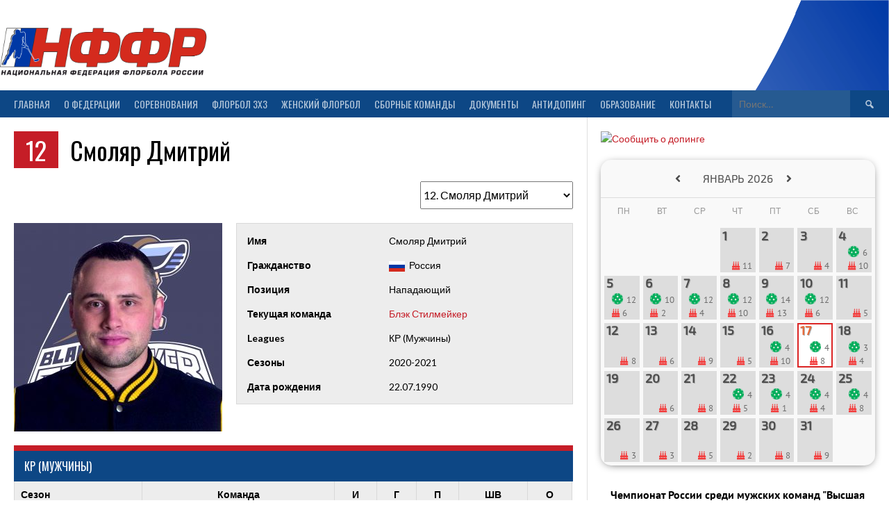

--- FILE ---
content_type: text/html; charset=UTF-8
request_url: https://xn--m1agla.xn--p1ai/player/smolyar-dmitrij/
body_size: 26460
content:
<!DOCTYPE html>
<html dir="ltr" lang="ru-RU" prefix="og: https://ogp.me/ns#">
<head>
<meta charset="UTF-8">
<meta name="viewport" content="width=device-width, initial-scale=1">
<link rel="stylesheet" type="text/css" href="/sport/static/select2/css/select2.min.css">
<link rel='stylesheet' type='text/css' href='/sport/css/crossover.css?version=1766013314'>
<link rel="profile" href="http://gmpg.org/xfn/11">
<link rel="pingback" href="https://xn--m1agla.xn--p1ai/xmlrpc.php">
<title>Смоляр Дмитрий | Флорбол - Национальная федерация флорбола России</title>

		<!-- All in One SEO 4.7.8 - aioseo.com -->
	<meta name="robots" content="max-snippet:-1, max-image-preview:large, max-video-preview:-1" />
	<meta name="author" content="admin"/>
	<link rel="canonical" href="https://xn--m1agla.xn--p1ai/player/smolyar-dmitrij/" />
	<meta name="generator" content="All in One SEO (AIOSEO) 4.7.8" />
		<meta property="og:locale" content="ru_RU" />
		<meta property="og:site_name" content="Флорбол - Национальная федерация флорбола России | Флорбол. Вся официальная информация о флорболе на сайте НФФР" />
		<meta property="og:type" content="article" />
		<meta property="og:title" content="Смоляр Дмитрий | Флорбол - Национальная федерация флорбола России" />
		<meta property="og:url" content="https://xn--m1agla.xn--p1ai/player/smolyar-dmitrij/" />
		<meta property="article:published_time" content="1990-07-22T12:54:56+00:00" />
		<meta property="article:modified_time" content="2020-11-12T12:56:57+00:00" />
		<meta property="article:publisher" content="https://www.facebook.com/russiafloorball" />
		<meta name="twitter:card" content="summary" />
		<meta name="twitter:site" content="@russiafloorball" />
		<meta name="twitter:title" content="Смоляр Дмитрий | Флорбол - Национальная федерация флорбола России" />
		<meta name="twitter:creator" content="@russiafloorball" />
		<meta name="google" content="nositelinkssearchbox" />
		<script type="application/ld+json" class="aioseo-schema">
			{"@context":"https:\/\/schema.org","@graph":[{"@type":"BreadcrumbList","@id":"https:\/\/xn--m1agla.xn--p1ai\/player\/smolyar-dmitrij\/#breadcrumblist","itemListElement":[{"@type":"ListItem","@id":"https:\/\/xn--m1agla.xn--p1ai\/#listItem","position":1,"name":"\u0413\u043b\u0430\u0432\u043d\u0430\u044f \u0441\u0442\u0440\u0430\u043d\u0438\u0446\u0430","item":"https:\/\/xn--m1agla.xn--p1ai\/","nextItem":{"@type":"ListItem","@id":"https:\/\/xn--m1agla.xn--p1ai\/player\/smolyar-dmitrij\/#listItem","name":"\u0421\u043c\u043e\u043b\u044f\u0440 \u0414\u043c\u0438\u0442\u0440\u0438\u0439"}},{"@type":"ListItem","@id":"https:\/\/xn--m1agla.xn--p1ai\/player\/smolyar-dmitrij\/#listItem","position":2,"name":"\u0421\u043c\u043e\u043b\u044f\u0440 \u0414\u043c\u0438\u0442\u0440\u0438\u0439","previousItem":{"@type":"ListItem","@id":"https:\/\/xn--m1agla.xn--p1ai\/#listItem","name":"\u0413\u043b\u0430\u0432\u043d\u0430\u044f \u0441\u0442\u0440\u0430\u043d\u0438\u0446\u0430"}}]},{"@type":"Organization","@id":"https:\/\/xn--m1agla.xn--p1ai\/#organization","name":"\u041d\u0430\u0446\u0438\u043e\u043d\u0430\u043b\u044c\u043d\u0430\u044f \u0444\u0435\u0434\u0435\u0440\u0430\u0446\u0438\u044f \u0444\u043b\u043e\u0440\u0431\u043e\u043b\u0430 \u0420\u043e\u0441\u0441\u0438\u0438","description":"\u0424\u043b\u043e\u0440\u0431\u043e\u043b. \u0412\u0441\u044f \u043e\u0444\u0438\u0446\u0438\u0430\u043b\u044c\u043d\u0430\u044f \u0438\u043d\u0444\u043e\u0440\u043c\u0430\u0446\u0438\u044f \u043e \u0444\u043b\u043e\u0440\u0431\u043e\u043b\u0435 \u043d\u0430 \u0441\u0430\u0439\u0442\u0435 \u041d\u0424\u0424\u0420","url":"https:\/\/xn--m1agla.xn--p1ai\/","telephone":"+79690560655","foundingDate":"2012-05-01","logo":{"@type":"ImageObject","url":"https:\/\/xn--m1agla.xn--p1ai\/wp-content\/uploads\/2018\/12\/\u043c\u044f\u0447.png","@id":"https:\/\/xn--m1agla.xn--p1ai\/player\/smolyar-dmitrij\/#organizationLogo","width":953,"height":954},"image":{"@id":"https:\/\/xn--m1agla.xn--p1ai\/player\/smolyar-dmitrij\/#organizationLogo"},"sameAs":["https:\/\/www.facebook.com\/russiafloorball","https:\/\/twitter.com\/russiafloorball","https:\/\/www.instagram.com\/russiafloorball\/","https:\/\/www.youtube.com\/user\/RussiaFloorball"]},{"@type":"Person","@id":"https:\/\/xn--m1agla.xn--p1ai\/author\/admin\/#author","url":"https:\/\/xn--m1agla.xn--p1ai\/author\/admin\/","name":"admin"},{"@type":"WebPage","@id":"https:\/\/xn--m1agla.xn--p1ai\/player\/smolyar-dmitrij\/#webpage","url":"https:\/\/xn--m1agla.xn--p1ai\/player\/smolyar-dmitrij\/","name":"\u0421\u043c\u043e\u043b\u044f\u0440 \u0414\u043c\u0438\u0442\u0440\u0438\u0439 | \u0424\u043b\u043e\u0440\u0431\u043e\u043b - \u041d\u0430\u0446\u0438\u043e\u043d\u0430\u043b\u044c\u043d\u0430\u044f \u0444\u0435\u0434\u0435\u0440\u0430\u0446\u0438\u044f \u0444\u043b\u043e\u0440\u0431\u043e\u043b\u0430 \u0420\u043e\u0441\u0441\u0438\u0438","inLanguage":"ru-RU","isPartOf":{"@id":"https:\/\/xn--m1agla.xn--p1ai\/#website"},"breadcrumb":{"@id":"https:\/\/xn--m1agla.xn--p1ai\/player\/smolyar-dmitrij\/#breadcrumblist"},"author":{"@id":"https:\/\/xn--m1agla.xn--p1ai\/author\/admin\/#author"},"creator":{"@id":"https:\/\/xn--m1agla.xn--p1ai\/author\/admin\/#author"},"image":{"@type":"ImageObject","url":"https:\/\/xn--m1agla.xn--p1ai\/wp-content\/uploads\/2020\/11\/12-Smolyar-Dmitrij-e1605185796925.jpg","@id":"https:\/\/xn--m1agla.xn--p1ai\/player\/smolyar-dmitrij\/#mainImage","width":300,"height":300},"primaryImageOfPage":{"@id":"https:\/\/xn--m1agla.xn--p1ai\/player\/smolyar-dmitrij\/#mainImage"},"datePublished":"1990-07-22T15:54:56+03:00","dateModified":"2020-11-12T15:56:57+03:00"},{"@type":"WebSite","@id":"https:\/\/xn--m1agla.xn--p1ai\/#website","url":"https:\/\/xn--m1agla.xn--p1ai\/","name":"\u0424\u043b\u043e\u0440\u0431\u043e\u043b - \u041d\u0430\u0446\u0438\u043e\u043d\u0430\u043b\u044c\u043d\u0430\u044f \u0444\u0435\u0434\u0435\u0440\u0430\u0446\u0438\u044f \u0444\u043b\u043e\u0440\u0431\u043e\u043b\u0430 \u0420\u043e\u0441\u0441\u0438\u0438","alternateName":"\u041d\u0424\u0424\u0420","description":"\u0424\u043b\u043e\u0440\u0431\u043e\u043b. \u0412\u0441\u044f \u043e\u0444\u0438\u0446\u0438\u0430\u043b\u044c\u043d\u0430\u044f \u0438\u043d\u0444\u043e\u0440\u043c\u0430\u0446\u0438\u044f \u043e \u0444\u043b\u043e\u0440\u0431\u043e\u043b\u0435 \u043d\u0430 \u0441\u0430\u0439\u0442\u0435 \u041d\u0424\u0424\u0420","inLanguage":"ru-RU","publisher":{"@id":"https:\/\/xn--m1agla.xn--p1ai\/#organization"}}]}
		</script>
		<!-- All in One SEO -->

<link rel='dns-prefetch' href='//fonts.googleapis.com' />
<link rel='dns-prefetch' href='//use.fontawesome.com' />
<link rel="alternate" type="application/rss+xml" title="Флорбол - Национальная федерация флорбола России &raquo; Лента" href="https://xn--m1agla.xn--p1ai/feed/" />
<link rel="alternate" type="application/rss+xml" title="Флорбол - Национальная федерация флорбола России &raquo; Лента комментариев" href="https://xn--m1agla.xn--p1ai/comments/feed/" />
<link rel="alternate" title="oEmbed (JSON)" type="application/json+oembed" href="https://xn--m1agla.xn--p1ai/wp-json/oembed/1.0/embed?url=https%3A%2F%2Fxn--m1agla.xn--p1ai%2Fplayer%2Fsmolyar-dmitrij%2F" />
<link rel="alternate" title="oEmbed (XML)" type="text/xml+oembed" href="https://xn--m1agla.xn--p1ai/wp-json/oembed/1.0/embed?url=https%3A%2F%2Fxn--m1agla.xn--p1ai%2Fplayer%2Fsmolyar-dmitrij%2F&#038;format=xml" />
<style id='wp-img-auto-sizes-contain-inline-css' type='text/css'>
img:is([sizes=auto i],[sizes^="auto," i]){contain-intrinsic-size:3000px 1500px}
/*# sourceURL=wp-img-auto-sizes-contain-inline-css */
</style>
<style id='wp-emoji-styles-inline-css' type='text/css'>

	img.wp-smiley, img.emoji {
		display: inline !important;
		border: none !important;
		box-shadow: none !important;
		height: 1em !important;
		width: 1em !important;
		margin: 0 0.07em !important;
		vertical-align: -0.1em !important;
		background: none !important;
		padding: 0 !important;
	}
/*# sourceURL=wp-emoji-styles-inline-css */
</style>
<style id='wp-block-library-inline-css' type='text/css'>
:root{--wp-block-synced-color:#7a00df;--wp-block-synced-color--rgb:122,0,223;--wp-bound-block-color:var(--wp-block-synced-color);--wp-editor-canvas-background:#ddd;--wp-admin-theme-color:#007cba;--wp-admin-theme-color--rgb:0,124,186;--wp-admin-theme-color-darker-10:#006ba1;--wp-admin-theme-color-darker-10--rgb:0,107,160.5;--wp-admin-theme-color-darker-20:#005a87;--wp-admin-theme-color-darker-20--rgb:0,90,135;--wp-admin-border-width-focus:2px}@media (min-resolution:192dpi){:root{--wp-admin-border-width-focus:1.5px}}.wp-element-button{cursor:pointer}:root .has-very-light-gray-background-color{background-color:#eee}:root .has-very-dark-gray-background-color{background-color:#313131}:root .has-very-light-gray-color{color:#eee}:root .has-very-dark-gray-color{color:#313131}:root .has-vivid-green-cyan-to-vivid-cyan-blue-gradient-background{background:linear-gradient(135deg,#00d084,#0693e3)}:root .has-purple-crush-gradient-background{background:linear-gradient(135deg,#34e2e4,#4721fb 50%,#ab1dfe)}:root .has-hazy-dawn-gradient-background{background:linear-gradient(135deg,#faaca8,#dad0ec)}:root .has-subdued-olive-gradient-background{background:linear-gradient(135deg,#fafae1,#67a671)}:root .has-atomic-cream-gradient-background{background:linear-gradient(135deg,#fdd79a,#004a59)}:root .has-nightshade-gradient-background{background:linear-gradient(135deg,#330968,#31cdcf)}:root .has-midnight-gradient-background{background:linear-gradient(135deg,#020381,#2874fc)}:root{--wp--preset--font-size--normal:16px;--wp--preset--font-size--huge:42px}.has-regular-font-size{font-size:1em}.has-larger-font-size{font-size:2.625em}.has-normal-font-size{font-size:var(--wp--preset--font-size--normal)}.has-huge-font-size{font-size:var(--wp--preset--font-size--huge)}.has-text-align-center{text-align:center}.has-text-align-left{text-align:left}.has-text-align-right{text-align:right}.has-fit-text{white-space:nowrap!important}#end-resizable-editor-section{display:none}.aligncenter{clear:both}.items-justified-left{justify-content:flex-start}.items-justified-center{justify-content:center}.items-justified-right{justify-content:flex-end}.items-justified-space-between{justify-content:space-between}.screen-reader-text{border:0;clip-path:inset(50%);height:1px;margin:-1px;overflow:hidden;padding:0;position:absolute;width:1px;word-wrap:normal!important}.screen-reader-text:focus{background-color:#ddd;clip-path:none;color:#444;display:block;font-size:1em;height:auto;left:5px;line-height:normal;padding:15px 23px 14px;text-decoration:none;top:5px;width:auto;z-index:100000}html :where(.has-border-color){border-style:solid}html :where([style*=border-top-color]){border-top-style:solid}html :where([style*=border-right-color]){border-right-style:solid}html :where([style*=border-bottom-color]){border-bottom-style:solid}html :where([style*=border-left-color]){border-left-style:solid}html :where([style*=border-width]){border-style:solid}html :where([style*=border-top-width]){border-top-style:solid}html :where([style*=border-right-width]){border-right-style:solid}html :where([style*=border-bottom-width]){border-bottom-style:solid}html :where([style*=border-left-width]){border-left-style:solid}html :where(img[class*=wp-image-]){height:auto;max-width:100%}:where(figure){margin:0 0 1em}html :where(.is-position-sticky){--wp-admin--admin-bar--position-offset:var(--wp-admin--admin-bar--height,0px)}@media screen and (max-width:600px){html :where(.is-position-sticky){--wp-admin--admin-bar--position-offset:0px}}

/*# sourceURL=wp-block-library-inline-css */
</style><style id='global-styles-inline-css' type='text/css'>
:root{--wp--preset--aspect-ratio--square: 1;--wp--preset--aspect-ratio--4-3: 4/3;--wp--preset--aspect-ratio--3-4: 3/4;--wp--preset--aspect-ratio--3-2: 3/2;--wp--preset--aspect-ratio--2-3: 2/3;--wp--preset--aspect-ratio--16-9: 16/9;--wp--preset--aspect-ratio--9-16: 9/16;--wp--preset--color--black: #000000;--wp--preset--color--cyan-bluish-gray: #abb8c3;--wp--preset--color--white: #ffffff;--wp--preset--color--pale-pink: #f78da7;--wp--preset--color--vivid-red: #cf2e2e;--wp--preset--color--luminous-vivid-orange: #ff6900;--wp--preset--color--luminous-vivid-amber: #fcb900;--wp--preset--color--light-green-cyan: #7bdcb5;--wp--preset--color--vivid-green-cyan: #00d084;--wp--preset--color--pale-cyan-blue: #8ed1fc;--wp--preset--color--vivid-cyan-blue: #0693e3;--wp--preset--color--vivid-purple: #9b51e0;--wp--preset--gradient--vivid-cyan-blue-to-vivid-purple: linear-gradient(135deg,rgb(6,147,227) 0%,rgb(155,81,224) 100%);--wp--preset--gradient--light-green-cyan-to-vivid-green-cyan: linear-gradient(135deg,rgb(122,220,180) 0%,rgb(0,208,130) 100%);--wp--preset--gradient--luminous-vivid-amber-to-luminous-vivid-orange: linear-gradient(135deg,rgb(252,185,0) 0%,rgb(255,105,0) 100%);--wp--preset--gradient--luminous-vivid-orange-to-vivid-red: linear-gradient(135deg,rgb(255,105,0) 0%,rgb(207,46,46) 100%);--wp--preset--gradient--very-light-gray-to-cyan-bluish-gray: linear-gradient(135deg,rgb(238,238,238) 0%,rgb(169,184,195) 100%);--wp--preset--gradient--cool-to-warm-spectrum: linear-gradient(135deg,rgb(74,234,220) 0%,rgb(151,120,209) 20%,rgb(207,42,186) 40%,rgb(238,44,130) 60%,rgb(251,105,98) 80%,rgb(254,248,76) 100%);--wp--preset--gradient--blush-light-purple: linear-gradient(135deg,rgb(255,206,236) 0%,rgb(152,150,240) 100%);--wp--preset--gradient--blush-bordeaux: linear-gradient(135deg,rgb(254,205,165) 0%,rgb(254,45,45) 50%,rgb(107,0,62) 100%);--wp--preset--gradient--luminous-dusk: linear-gradient(135deg,rgb(255,203,112) 0%,rgb(199,81,192) 50%,rgb(65,88,208) 100%);--wp--preset--gradient--pale-ocean: linear-gradient(135deg,rgb(255,245,203) 0%,rgb(182,227,212) 50%,rgb(51,167,181) 100%);--wp--preset--gradient--electric-grass: linear-gradient(135deg,rgb(202,248,128) 0%,rgb(113,206,126) 100%);--wp--preset--gradient--midnight: linear-gradient(135deg,rgb(2,3,129) 0%,rgb(40,116,252) 100%);--wp--preset--font-size--small: 13px;--wp--preset--font-size--medium: 20px;--wp--preset--font-size--large: 36px;--wp--preset--font-size--x-large: 42px;--wp--preset--spacing--20: 0.44rem;--wp--preset--spacing--30: 0.67rem;--wp--preset--spacing--40: 1rem;--wp--preset--spacing--50: 1.5rem;--wp--preset--spacing--60: 2.25rem;--wp--preset--spacing--70: 3.38rem;--wp--preset--spacing--80: 5.06rem;--wp--preset--shadow--natural: 6px 6px 9px rgba(0, 0, 0, 0.2);--wp--preset--shadow--deep: 12px 12px 50px rgba(0, 0, 0, 0.4);--wp--preset--shadow--sharp: 6px 6px 0px rgba(0, 0, 0, 0.2);--wp--preset--shadow--outlined: 6px 6px 0px -3px rgb(255, 255, 255), 6px 6px rgb(0, 0, 0);--wp--preset--shadow--crisp: 6px 6px 0px rgb(0, 0, 0);}:where(.is-layout-flex){gap: 0.5em;}:where(.is-layout-grid){gap: 0.5em;}body .is-layout-flex{display: flex;}.is-layout-flex{flex-wrap: wrap;align-items: center;}.is-layout-flex > :is(*, div){margin: 0;}body .is-layout-grid{display: grid;}.is-layout-grid > :is(*, div){margin: 0;}:where(.wp-block-columns.is-layout-flex){gap: 2em;}:where(.wp-block-columns.is-layout-grid){gap: 2em;}:where(.wp-block-post-template.is-layout-flex){gap: 1.25em;}:where(.wp-block-post-template.is-layout-grid){gap: 1.25em;}.has-black-color{color: var(--wp--preset--color--black) !important;}.has-cyan-bluish-gray-color{color: var(--wp--preset--color--cyan-bluish-gray) !important;}.has-white-color{color: var(--wp--preset--color--white) !important;}.has-pale-pink-color{color: var(--wp--preset--color--pale-pink) !important;}.has-vivid-red-color{color: var(--wp--preset--color--vivid-red) !important;}.has-luminous-vivid-orange-color{color: var(--wp--preset--color--luminous-vivid-orange) !important;}.has-luminous-vivid-amber-color{color: var(--wp--preset--color--luminous-vivid-amber) !important;}.has-light-green-cyan-color{color: var(--wp--preset--color--light-green-cyan) !important;}.has-vivid-green-cyan-color{color: var(--wp--preset--color--vivid-green-cyan) !important;}.has-pale-cyan-blue-color{color: var(--wp--preset--color--pale-cyan-blue) !important;}.has-vivid-cyan-blue-color{color: var(--wp--preset--color--vivid-cyan-blue) !important;}.has-vivid-purple-color{color: var(--wp--preset--color--vivid-purple) !important;}.has-black-background-color{background-color: var(--wp--preset--color--black) !important;}.has-cyan-bluish-gray-background-color{background-color: var(--wp--preset--color--cyan-bluish-gray) !important;}.has-white-background-color{background-color: var(--wp--preset--color--white) !important;}.has-pale-pink-background-color{background-color: var(--wp--preset--color--pale-pink) !important;}.has-vivid-red-background-color{background-color: var(--wp--preset--color--vivid-red) !important;}.has-luminous-vivid-orange-background-color{background-color: var(--wp--preset--color--luminous-vivid-orange) !important;}.has-luminous-vivid-amber-background-color{background-color: var(--wp--preset--color--luminous-vivid-amber) !important;}.has-light-green-cyan-background-color{background-color: var(--wp--preset--color--light-green-cyan) !important;}.has-vivid-green-cyan-background-color{background-color: var(--wp--preset--color--vivid-green-cyan) !important;}.has-pale-cyan-blue-background-color{background-color: var(--wp--preset--color--pale-cyan-blue) !important;}.has-vivid-cyan-blue-background-color{background-color: var(--wp--preset--color--vivid-cyan-blue) !important;}.has-vivid-purple-background-color{background-color: var(--wp--preset--color--vivid-purple) !important;}.has-black-border-color{border-color: var(--wp--preset--color--black) !important;}.has-cyan-bluish-gray-border-color{border-color: var(--wp--preset--color--cyan-bluish-gray) !important;}.has-white-border-color{border-color: var(--wp--preset--color--white) !important;}.has-pale-pink-border-color{border-color: var(--wp--preset--color--pale-pink) !important;}.has-vivid-red-border-color{border-color: var(--wp--preset--color--vivid-red) !important;}.has-luminous-vivid-orange-border-color{border-color: var(--wp--preset--color--luminous-vivid-orange) !important;}.has-luminous-vivid-amber-border-color{border-color: var(--wp--preset--color--luminous-vivid-amber) !important;}.has-light-green-cyan-border-color{border-color: var(--wp--preset--color--light-green-cyan) !important;}.has-vivid-green-cyan-border-color{border-color: var(--wp--preset--color--vivid-green-cyan) !important;}.has-pale-cyan-blue-border-color{border-color: var(--wp--preset--color--pale-cyan-blue) !important;}.has-vivid-cyan-blue-border-color{border-color: var(--wp--preset--color--vivid-cyan-blue) !important;}.has-vivid-purple-border-color{border-color: var(--wp--preset--color--vivid-purple) !important;}.has-vivid-cyan-blue-to-vivid-purple-gradient-background{background: var(--wp--preset--gradient--vivid-cyan-blue-to-vivid-purple) !important;}.has-light-green-cyan-to-vivid-green-cyan-gradient-background{background: var(--wp--preset--gradient--light-green-cyan-to-vivid-green-cyan) !important;}.has-luminous-vivid-amber-to-luminous-vivid-orange-gradient-background{background: var(--wp--preset--gradient--luminous-vivid-amber-to-luminous-vivid-orange) !important;}.has-luminous-vivid-orange-to-vivid-red-gradient-background{background: var(--wp--preset--gradient--luminous-vivid-orange-to-vivid-red) !important;}.has-very-light-gray-to-cyan-bluish-gray-gradient-background{background: var(--wp--preset--gradient--very-light-gray-to-cyan-bluish-gray) !important;}.has-cool-to-warm-spectrum-gradient-background{background: var(--wp--preset--gradient--cool-to-warm-spectrum) !important;}.has-blush-light-purple-gradient-background{background: var(--wp--preset--gradient--blush-light-purple) !important;}.has-blush-bordeaux-gradient-background{background: var(--wp--preset--gradient--blush-bordeaux) !important;}.has-luminous-dusk-gradient-background{background: var(--wp--preset--gradient--luminous-dusk) !important;}.has-pale-ocean-gradient-background{background: var(--wp--preset--gradient--pale-ocean) !important;}.has-electric-grass-gradient-background{background: var(--wp--preset--gradient--electric-grass) !important;}.has-midnight-gradient-background{background: var(--wp--preset--gradient--midnight) !important;}.has-small-font-size{font-size: var(--wp--preset--font-size--small) !important;}.has-medium-font-size{font-size: var(--wp--preset--font-size--medium) !important;}.has-large-font-size{font-size: var(--wp--preset--font-size--large) !important;}.has-x-large-font-size{font-size: var(--wp--preset--font-size--x-large) !important;}
/*# sourceURL=global-styles-inline-css */
</style>

<style id='classic-theme-styles-inline-css' type='text/css'>
/*! This file is auto-generated */
.wp-block-button__link{color:#fff;background-color:#32373c;border-radius:9999px;box-shadow:none;text-decoration:none;padding:calc(.667em + 2px) calc(1.333em + 2px);font-size:1.125em}.wp-block-file__button{background:#32373c;color:#fff;text-decoration:none}
/*# sourceURL=/wp-includes/css/classic-themes.min.css */
</style>
<link rel='stylesheet' id='dashicons-css' href='https://xn--m1agla.xn--p1ai/wp-includes/css/dashicons.min.css?ver=6.9' type='text/css' media='all' />
<link rel='stylesheet' id='sportspress-general-css' href='//xn--m1agla.xn--p1ai/wp-content/plugins/sportspress-pro/includes/sportspress/assets/css/sportspress.css?ver=2.6.7' type='text/css' media='all' />
<link rel='stylesheet' id='sportspress-icons-css' href='//xn--m1agla.xn--p1ai/wp-content/plugins/sportspress-pro/includes/sportspress/assets/css/icons.css?ver=2.5.2' type='text/css' media='all' />
<link rel='stylesheet' id='sportspress-sponsors-css' href='//xn--m1agla.xn--p1ai/wp-content/plugins/sportspress-pro/includes/sportspress-sponsors/css/sportspress-sponsors.css?ver=2.6.5' type='text/css' media='all' />
<link rel='stylesheet' id='sportspress-tournaments-css' href='//xn--m1agla.xn--p1ai/wp-content/plugins/sportspress-pro/includes/sportspress-tournaments/css/sportspress-tournaments.css?ver=2.3' type='text/css' media='all' />
<link rel='stylesheet' id='sportspress-tournaments-ltr-css' href='//xn--m1agla.xn--p1ai/wp-content/plugins/sportspress-pro/includes/sportspress-tournaments/css/sportspress-tournaments-ltr.css?ver=2.3' type='text/css' media='all' />
<link rel='stylesheet' id='jquery-bracket-css' href='//xn--m1agla.xn--p1ai/wp-content/plugins/sportspress-pro/includes/sportspress-tournaments/css/jquery.bracket.min.css?ver=0.11.0' type='text/css' media='all' />
<link rel='stylesheet' id='default-icon-styles-css' href='https://xn--m1agla.xn--p1ai/wp-content/plugins/svg-vector-icon-plugin/public/../admin/css/wordpress-svg-icon-plugin-style.min.css?ver=6.9' type='text/css' media='all' />
<link rel='stylesheet' id='rookie-lato-css' href='//fonts.googleapis.com/css?family=Lato%3A400%2C700%2C400italic%2C700italic&#038;subset=latin-ext&#038;ver=6.9' type='text/css' media='all' />
<link rel='stylesheet' id='rookie-oswald-css' href='//fonts.googleapis.com/css?family=Oswald%3A400%2C700&#038;subset=latin-ext&#038;ver=6.9' type='text/css' media='all' />
<link rel='stylesheet' id='rookie-framework-style-css' href='https://xn--m1agla.xn--p1ai/wp-content/themes/rookie/framework.css?ver=6.9' type='text/css' media='all' />
<link rel='stylesheet' id='rookie-style-css' href='https://xn--m1agla.xn--p1ai/wp-content/themes/rookie/style.css?ver=6.9' type='text/css' media='all' />
<link rel='stylesheet' id='bfa-font-awesome-css' href='https://use.fontawesome.com/releases/v5.15.4/css/all.css?ver=2.0.3' type='text/css' media='all' />
<style type="text/css"> @media only screen and (min-width: 40.063em) {.sp-header{top: 3px}}</style>	<style type="text/css"> /* Rookie Custom Layout */
	@media screen and (min-width: 1025px) {
		.site-header, .site-content, .site-footer, .site-info {
			width: 1300px; }
	}
	</style>
		<style type="text/css"> /* Rookie Custom Colors */
	.site-content,
	.main-navigation .nav-menu > .menu-item-has-children:hover > a,
	.main-navigation li.menu-item-has-children:hover a,
	.main-navigation ul ul { background: #ffffff; }
	pre,
	code,
	kbd,
	tt,
	var,
	table,
	.main-navigation li.menu-item-has-children:hover a:hover,
	.main-navigation ul ul li.page_item_has_children:hover > a,
	.entry-footer-links,
	.comment-content,
	.sp-table-wrapper .dataTables_paginate,
	.sp-event-staff,
	.sp-template-countdown .event-name,
	.sp-template-countdown .event-venue,
	.sp-template-countdown .event-league,
	.sp-template-countdown time span,
	.sp-template-details dl,
	.mega-slider__row,
	.woocommerce .woocommerce-breadcrumb,
	.woocommerce-page .woocommerce-breadcrumb,
	.opta-widget-container form {
		background: #ededed; }
	.comment-content:after {
		border-right-color: #ededed; }
	.widget_calendar #today,
	.sp-highlight,
	.sp-template-event-calendar #today,
	.sp-template-event-blocks .event-title,
	.mega-slider__row:hover {
		background: #ffffff; }
	.sp-tournament-bracket .sp-team .sp-team-name:before {
		border-left-color: #ffffff;
		border-right-color: #ffffff; }
	.sp-tournament-bracket .sp-event {
		border-color: #ffffff !important; }
	caption,
	.main-navigation,
	.site-footer,
	.sp-heading,
	.sp-table-caption,
	.sp-template-gallery .gallery-caption,
	.sp-template-event-logos .sp-team-result,
	.sp-statistic-bar,
	.opta-widget-container h2 {
		background: #0d4785; }
	pre,
	code,
	kbd,
	tt,
	var,
	table,
	th,
	td,
	tbody td,
	th:first-child, td:first-child,
	th:last-child, td:last-child,
	input[type="text"],
	input[type="email"],
	input[type="url"],
	input[type="password"],
	input[type="search"],
    input[type="tel"],
    input[type="date"],
	textarea,
	.entry-footer-links,
	.comment-metadata .edit-link,
	.comment-content,
	.sp-table-wrapper .dataTables_paginate,
	.sp-event-staff,
	.sp-template-countdown .event-name,
	.sp-template-countdown .event-venue,
	.sp-template-countdown .event-league,
	.sp-template-countdown time span,
	.sp-template-countdown time span:first-child,
	.sp-template-event-blocks .event-title,
	.sp-template-details dl,
	.sp-template-tournament-bracket table,
	.sp-template-tournament-bracket thead th,
	.mega-slider_row,
	.woocommerce .woocommerce-breadcrumb,
	.woocommerce-page .woocommerce-breadcrumb,
	.opta-widget-container form {
		border-color: #d9d9d9; }
	.comment-content:before {
		border-right-color: #d9d9d9; }
	.sp-tab-menu {
		border-bottom-color: #e0e0e0; }
	body,
	button,
	input,
	select,
	textarea,
	.main-navigation .nav-menu > .menu-item-has-children:hover > a,
	.main-navigation ul ul a,
	.widget_recent_entries ul li:before,
	.widget_pages ul li:before,
	.widget_categories ul li:before,
	.widget_archive ul li:before,
	.widget_recent_comments ul li:before,
	.widget_nav_menu ul li:before,
	.widget_links ul li:before,
	.widget_meta ul li:before,
	.entry-title a,
	a .entry-title,
	.page-title a,
	a .page-title,
	.entry-title a:hover,
	a:hover .entry-title,
	.page-title a:hover,
	a:hover .page-title:hover,
	.woocommerce ul.products li.product h3,
	.woocommerce-page ul.products li.product h3 {
		color: #000000; }
	pre,
	code,
	kbd,
	tt,
	var,
	table,
	.main-navigation li.menu-item-has-children:hover a:hover,
	.main-navigation ul ul li.page_item_has_children:hover > a,
	.entry-meta,
	.entry-footer-links,
	.comment-content,
	.sp-data-table,
	.site-footer .sp-data-table,
	.sp-table-wrapper .dataTables_paginate,
	.sp-template,
	.sp-template-countdown .event-venue,
	.sp-template-countdown .event-league,
	.sp-template-countdown .event-name a,
	.sp-template-countdown time span,
	.sp-template-details dl,
	.sp-template-event-blocks .event-title,
	.sp-template-event-blocks .event-title a,
	.sp-tournament-bracket .sp-event .sp-event-date,
	.mega-slider,
	.woocommerce .woocommerce-breadcrumb,
	.woocommerce-page .woocommerce-breadcrumb {
		color: #000000; }
	.widget_recent_entries ul li a,
	.widget_pages ul li a,
	.widget_categories ul li a,
	.widget_archive ul li a,
	.widget_recent_comments ul li a,
	.widget_nav_menu ul li a,
	.widget_links ul li a,
	.widget_meta ul li a,
	.widget_calendar #prev a,
	.widget_calendar #next a,
	.nav-links a,
	.comment-metadata a,
	.comment-body .reply a,
	.wp-caption-text,
	.sp-view-all-link,
	.sp-template-event-calendar #prev a,
	.sp-template-event-calendar #next a,
	.sp-template-tournament-bracket .sp-event-venue,
	.woocommerce .woocommerce-breadcrumb,
	.woocommerce-page .woocommerce-breadcrumb,
	.woocommerce .woocommerce-breadcrumb a,
	.woocommerce-page .woocommerce-breadcrumb a {
		color: #767676; }
	caption,
	button,
	input[type="button"],
	input[type="reset"],
	input[type="submit"],
	.main-navigation .nav-menu > li:hover > a,
	.main-navigation.toggled .menu-toggle,
	.site-footer,
	.sp-template .gallery-caption,
	.sp-template .gallery-caption a,
	.sp-heading,
	.sp-heading:hover,
	.sp-heading a:hover,
	.sp-table-caption,
	.sp-template-event-logos .sp-team-result,
	.sp-template-tournament-bracket .sp-result,
	.single-sp_player .entry-header .entry-title strong {
		color: #ffffff; }
	.main-navigation a,
	.main-navigation .menu-toggle {
		color: rgba(255, 255, 255, 0.7); }
	a,
	blockquote:before,
	q:before,
	.main-navigation ul ul .current-menu-item > a,
	.main-navigation ul ul .current-menu-parent > a,
	.main-navigation ul ul .current-menu-ancestor > a,
	.main-navigation ul ul .current_page_item > a,
	.main-navigation ul ul .current_page_parent > a,
	.main-navigation ul ul .current_page_ancestor > a,
	.main-navigation li.menu-item-has-children:hover ul .current-menu-item > a:hover,
	.main-navigation li.menu-item-has-children:hover ul .current-menu-parent > a:hover,
	.main-navigation li.menu-item-has-children:hover ul .current-menu-ancestor > a:hover,
	.main-navigation li.menu-item-has-children:hover ul .current_page_item > a:hover,
	.main-navigation li.menu-item-has-children:hover ul .current_page_parent > a:hover,
	.main-navigation li.menu-item-has-children:hover ul .current_page_ancestor > a:hover,
	.widget_recent_entries ul li a:hover,
	.widget_pages ul li a:hover,
	.widget_categories ul li a:hover,
	.widget_archive ul li a:hover,
	.widget_recent_comments ul li a:hover,
	.widget_nav_menu ul li a:hover,
	.widget_links ul li a:hover,
	.widget_meta ul li a:hover,
	.widget_calendar #prev a:hover,
	.widget_calendar #next a:hover,
	.nav-links a:hover,
	.sticky .entry-title:before,
	.comment-metadata a:hover,
	.comment-body .reply a:hover,
	.sp-view-all-link:hover,
	.sp-template-event-calendar #prev a:hover,
	.sp-template-event-calendar #next a:hover,
	.single-sp_staff .entry-header .entry-title strong,
	.sp-message {
		color: #c51d27; }
	cite:before,
	button,
	input[type="button"],
	input[type="reset"],
	input[type="submit"],
	.main-navigation .nav-menu > li:hover > a,
	.main-navigation .search-form .search-submit:hover,
	.nav-links .meta-nav,
	.entry-footer a,
	.sp-template-player-gallery .gallery-item strong,
	.sp-template-tournament-bracket .sp-result,
	.single-sp_player .entry-header .entry-title strong,
	.sp-statistic-bar-fill,
	.mega-slider__row--active,
	.mega-slider__row--active:hover {
		background: #c51d27; }
	.sp-message {
		border-color: #c51d27; }
	caption,
	.sp-table-caption,
	.opta-widget-container h2 {
		border-top-color: #c51d27; }
	.sp-tab-menu-item-active a {
		border-bottom-color: #c51d27; }
	button:hover,
	input[type="button"]:hover,
	input[type="reset"]:hover,
	input[type="submit"]:hover,
	button:focus,
	input[type="button"]:focus,
	input[type="reset"]:focus,
	input[type="submit"]:focus,
	button:active,
	input[type="button"]:active,
	input[type="reset"]:active,
	input[type="submit"]:active,
	.entry-footer a:hover,
	.nav-links a:hover .meta-nav,
	.sp-template-tournament-bracket .sp-event-title:hover .sp-result {
		background: #a70009; }
	.widget_search .search-submit {
		border-color: #a70009; }
	a:hover {
		color: #a70009; }
	.sp-template-event-logos {
		color: inherit; }
	.sp-footer-sponsors .sp-sponsors {
		border-color: #ebebeb; }
	@media screen and (max-width: 1000px) {
		.main-navigation .nav-menu > li:hover > a,
		.main-navigation ul ul li.page_item_has_children:hover > a {
			color: #ffffff;
			background: transparent; }
		.main-navigation .nav-menu li a:hover,
		.main-navigation .search-form .search-submit {
			color: #ffffff;
			background: #c51d27; }
		.main-navigation .nav-menu > .menu-item-has-children:hover > a,
		.main-navigation li.menu-item-has-children:hover a {
			background: transparent; }
		.main-navigation ul ul {
			background: rgba(0, 0, 0, 0.1); }
		.main-navigation .nav-menu > .menu-item-has-children:hover > a:hover,
		.main-navigation li.menu-item-has-children:hover a:hover {
			background: #c51d27;
			color: #fff;
		}
		.main-navigation ul ul a,
		.main-navigation .nav-menu > .menu-item-has-children:hover > a {
			color: rgba(255, 255, 255, 0.7); }
		.main-navigation .nav-menu > .current-menu-item > a,
		.main-navigation .nav-menu > .current-menu-parent > a,
		.main-navigation .nav-menu > .current-menu-ancestor > a,
		.main-navigation .nav-menu > .current_page_item > a,
		.main-navigation .nav-menu > .current_page_parent > a,
		.main-navigation .nav-menu > .current_page_ancestor > a,
		.main-navigation .nav-menu > .current-menu-item:hover > a,
		.main-navigation .nav-menu > .current-menu-parent:hover > a,
		.main-navigation .nav-menu > .current-menu-ancestor:hover > a,
		.main-navigation .nav-menu > .current_page_item:hover > a,
		.main-navigation .nav-menu > .current_page_parent:hover > a,
		.main-navigation .nav-menu > .current_page_ancestor:hover > a,
		.main-navigation ul ul .current-menu-parent > a,
		.main-navigation ul ul .current-menu-ancestor > a,
		.main-navigation ul ul .current_page_parent > a,
		.main-navigation ul ul .current_page_ancestor > a,
		.main-navigation li.menu-item-has-children:hover ul .current-menu-item > a:hover,
		.main-navigation li.menu-item-has-children:hover ul .current-menu-parent > a:hover,
		.main-navigation li.menu-item-has-children:hover ul .current-menu-ancestor > a:hover,
		.main-navigation li.menu-item-has-children:hover ul .current_page_item > a:hover,
		.main-navigation li.menu-item-has-children:hover ul .current_page_parent > a:hover,
		.main-navigation li.menu-item-has-children:hover ul .current_page_ancestor > a:hover {
			color: #fff;
		}
	}
	@media screen and (min-width: 1001px) {
		.content-area,
		.widecolumn {
			box-shadow: 1px 0 0 #e0e0e0;
		}
		.widget-area {
			box-shadow: inset 1px 0 0 #e0e0e0; }
		.widget-area-left {
			box-shadow: inset -1px 0 0 #e0e0e0; }
		.rtl .content-area,
		.rtl .widecolumn {
			box-shadow: -1px 0 0 #e0e0e0;
		}

		.rtl .widget-area,
		.rtl .widget-area-left {
			box-shadow: inset -1px 0 0 #e0e0e0; }
		.rtl .widget-area-right {
			box-shadow: inset 1px 0 0 #e0e0e0; }
	}
	@media screen and (max-width: 1199px) {
		.social-sidebar {
			box-shadow: inset 0 1px 0 #e0e0e0; }
	}

	
	</style>
	<script type="text/javascript" src="https://xn--m1agla.xn--p1ai/wp-includes/js/jquery/jquery.min.js?ver=3.7.1" id="jquery-core-js"></script>
<script type="text/javascript" src="https://xn--m1agla.xn--p1ai/wp-includes/js/jquery/jquery-migrate.min.js?ver=3.4.1" id="jquery-migrate-js"></script>
<script type="text/javascript" src="https://xn--m1agla.xn--p1ai/wp-content/plugins/sportspress-pro/includes/sportspress-tournaments/js/jquery.bracket.min.js?ver=0.11.0" id="jquery-bracket-js"></script>
<link rel="https://api.w.org/" href="https://xn--m1agla.xn--p1ai/wp-json/" /><link rel="alternate" title="JSON" type="application/json" href="https://xn--m1agla.xn--p1ai/wp-json/wp/v2/players/5494" /><link rel="EditURI" type="application/rsd+xml" title="RSD" href="https://xn--m1agla.xn--p1ai/xmlrpc.php?rsd" />
<meta name="generator" content="WordPress 6.9" />
<meta name="generator" content="SportsPress 2.6.7" />
<meta name="generator" content="SportsPress Pro 2.6.7" />
<link rel='shortlink' href='https://xn--m1agla.xn--p1ai/?p=5494' />
<style type="text/css" id="custom-background-css">
body.custom-background { background-color: #ffffff; background-image: url("https://xn--m1agla.xn--p1ai/wp-content/uploads/2018/12/bg-1.png"); background-position: left top; background-size: cover; background-repeat: no-repeat; background-attachment: fixed; }
</style>
	<link rel="icon" href="https://xn--m1agla.xn--p1ai/wp-content/uploads/2018/12/cropped--32x32.png" sizes="32x32" />
<link rel="icon" href="https://xn--m1agla.xn--p1ai/wp-content/uploads/2018/12/cropped--192x192.png" sizes="192x192" />
<link rel="apple-touch-icon" href="https://xn--m1agla.xn--p1ai/wp-content/uploads/2018/12/cropped--180x180.png" />
<meta name="msapplication-TileImage" content="https://xn--m1agla.xn--p1ai/wp-content/uploads/2018/12/cropped--270x270.png" />

<link rel='stylesheet' type='text/css' href='/sport/css/sport.css?version=1766013314'>

<script src='/sport/static/jquery/jquery.min.js'></script>
<script src='/sport/js/crossover.js?version=1766013314'></script>
<script src="/sport/static/select2/js/select2.full.min.js"></script>
<script src="/sport/static/select2/js/i18n/ru.js"></script>
</head>

<body class="wp-singular sp_player-template-default single single-sp_player postid-5494 custom-background wp-theme-rookie floorball sportspress sportspress-page sp-show-image">
<div class="sp-header"></div>
<div id="page" class="hfeed site">
  <a class="skip-link screen-reader-text" href="#content">Skip to content</a>

  <header id="masthead" class="site-header" role="banner">
    <div class="header-wrapper">
      		<div class="header-area header-area-has-logo header-area-has-search">
					<div class="header-inner">
				<div class="site-branding">
		<div class="site-identity">
						<a class="site-logo" href="https://xn--m1agla.xn--p1ai/" rel="home"><img src="https://xn--m1agla.xn--p1ai/wp-content/uploads/2018/12/logo-18_2512-e1545739832107.png" alt="Флорбол &#8212; Национальная федерация флорбола России"></a>
								</div>
	</div><!-- .site-branding -->
		<div class="site-menu">
		<nav id="site-navigation" class="main-navigation" role="navigation">
			<button class="menu-toggle" aria-controls="menu" aria-expanded="false"><span class="dashicons dashicons-menu"></span></button>
			<div class="menu-main_menu-container"><ul id="menu-main_menu" class="menu"><li id="menu-item-979" class="menu-item menu-item-type-custom menu-item-object-custom menu-item-home menu-item-979"><a href="http://xn--m1agla.xn--p1ai/">Главная</a></li>
<li id="menu-item-8265" class="menu-item menu-item-type-custom menu-item-object-custom menu-item-has-children menu-item-8265"><a href="#">О Федерации</a>
<ul class="sub-menu">
	<li id="menu-item-295" class="menu-item menu-item-type-post_type menu-item-object-page menu-item-295"><a href="https://xn--m1agla.xn--p1ai/o-federacii/prezidium/">Президиум</a></li>
	<li id="menu-item-2821" class="menu-item menu-item-type-post_type menu-item-object-page menu-item-has-children menu-item-2821"><a href="https://xn--m1agla.xn--p1ai/o-federacii/struktura/">Структура</a>
	<ul class="sub-menu">
		<li id="menu-item-3522" class="menu-item menu-item-type-post_type menu-item-object-page menu-item-3522"><a href="https://xn--m1agla.xn--p1ai/o-federacii/struktura/departament-sudejstva/">Департамент судейства</a></li>
		<li id="menu-item-4556" class="menu-item menu-item-type-post_type menu-item-object-page menu-item-4556"><a href="https://xn--m1agla.xn--p1ai/o-federacii/struktura/medicinskij-departament/">Медицинский департамент</a></li>
		<li id="menu-item-4758" class="menu-item menu-item-type-post_type menu-item-object-page menu-item-4758"><a href="https://xn--m1agla.xn--p1ai/o-federacii/struktura/departament-nauchno-metodicheskogo-obespecheniya/">Департамент научно — методического обеспечения</a></li>
		<li id="menu-item-3521" class="menu-item menu-item-type-post_type menu-item-object-page menu-item-3521"><a href="https://xn--m1agla.xn--p1ai/o-federacii/struktura/kontrolno-disciplinarnyj-komitet-kdk/">Контрольно-дисциплинарный комитет (КДК)</a></li>
	</ul>
</li>
	<li id="menu-item-294" class="menu-item menu-item-type-post_type menu-item-object-page menu-item-has-children menu-item-294"><a href="https://xn--m1agla.xn--p1ai/o-federacii/regiony/">Регионы</a>
	<ul class="sub-menu">
		<li id="menu-item-4909" class="menu-item menu-item-type-post_type menu-item-object-page menu-item-4909"><a href="https://xn--m1agla.xn--p1ai/o-federacii/regiony/arhangelskaya-oblast/">Архангельская область</a></li>
		<li id="menu-item-5226" class="menu-item menu-item-type-post_type menu-item-object-page menu-item-5226"><a href="https://xn--m1agla.xn--p1ai/o-federacii/regiony/vologodskaya-oblast/">Вологодская область</a></li>
		<li id="menu-item-8223" class="menu-item menu-item-type-post_type menu-item-object-page menu-item-8223"><a href="https://xn--m1agla.xn--p1ai/doneckaya-narodnaya-respublika/">Донецкая Народная Республика</a></li>
		<li id="menu-item-8221" class="menu-item menu-item-type-post_type menu-item-object-page menu-item-8221"><a href="https://xn--m1agla.xn--p1ai/zaporozhskaya-oblast/">Запорожская область</a></li>
		<li id="menu-item-6605" class="menu-item menu-item-type-post_type menu-item-object-page menu-item-6605"><a href="https://xn--m1agla.xn--p1ai/o-federacii/regiony/irkutskaya-oblast/">Иркутская область</a></li>
		<li id="menu-item-8190" class="menu-item menu-item-type-post_type menu-item-object-page menu-item-8190"><a href="https://xn--m1agla.xn--p1ai/respublika-kalmykiya/">Республика Калмыкия</a></li>
		<li id="menu-item-4921" class="menu-item menu-item-type-post_type menu-item-object-page menu-item-4921"><a href="https://xn--m1agla.xn--p1ai/o-federacii/regiony/respublika-kareliya/">Республика Карелия</a></li>
		<li id="menu-item-8218" class="menu-item menu-item-type-post_type menu-item-object-page menu-item-8218"><a href="https://xn--m1agla.xn--p1ai/kemerovskaya-oblast/">Кемеровская область</a></li>
		<li id="menu-item-6611" class="menu-item menu-item-type-post_type menu-item-object-page menu-item-6611"><a href="https://xn--m1agla.xn--p1ai/o-federacii/regiony/krasnoyarskij-kraj/">Красноярский край</a></li>
		<li id="menu-item-4907" class="menu-item menu-item-type-post_type menu-item-object-page menu-item-4907"><a href="https://xn--m1agla.xn--p1ai/o-federacii/regiony/leningradskaya-oblast/">Ленинградская область</a></li>
		<li id="menu-item-8199" class="menu-item menu-item-type-post_type menu-item-object-page menu-item-8199"><a href="https://xn--m1agla.xn--p1ai/lipeckaya-oblast/">Липецкая область</a></li>
		<li id="menu-item-8222" class="menu-item menu-item-type-post_type menu-item-object-page menu-item-8222"><a href="https://xn--m1agla.xn--p1ai/luganskaya-narodnaya-respublika/">Луганская Народная Республика</a></li>
		<li id="menu-item-8198" class="menu-item menu-item-type-post_type menu-item-object-page menu-item-8198"><a href="https://xn--m1agla.xn--p1ai/respublika-mordoviya/">Республика Мордовия</a></li>
		<li id="menu-item-8200" class="menu-item menu-item-type-post_type menu-item-object-page menu-item-8200"><a href="https://xn--m1agla.xn--p1ai/moskva/">Москва</a></li>
		<li id="menu-item-4922" class="menu-item menu-item-type-post_type menu-item-object-page menu-item-4922"><a href="https://xn--m1agla.xn--p1ai/o-federacii/regiony/moskovskaya-oblast/">Московская область</a></li>
		<li id="menu-item-4908" class="menu-item menu-item-type-post_type menu-item-object-page menu-item-4908"><a href="https://xn--m1agla.xn--p1ai/o-federacii/regiony/nizhegorodskaya-oblast/">Нижегородская область</a></li>
		<li id="menu-item-8219" class="menu-item menu-item-type-post_type menu-item-object-page menu-item-8219"><a href="https://xn--m1agla.xn--p1ai/novosibirskaya-oblast/">Новосибирская область</a></li>
		<li id="menu-item-4906" class="menu-item menu-item-type-post_type menu-item-object-page menu-item-4906"><a href="https://xn--m1agla.xn--p1ai/omskaya-oblast/">Омская область</a></li>
		<li id="menu-item-6608" class="menu-item menu-item-type-post_type menu-item-object-page menu-item-6608"><a href="https://xn--m1agla.xn--p1ai/o-federacii/regiony/primorskij-kraj/">Приморский край</a></li>
		<li id="menu-item-8191" class="menu-item menu-item-type-post_type menu-item-object-page menu-item-8191"><a href="https://xn--m1agla.xn--p1ai/rostovskaya-oblast/">Ростовская область</a></li>
		<li id="menu-item-4923" class="menu-item menu-item-type-post_type menu-item-object-page menu-item-4923"><a href="https://xn--m1agla.xn--p1ai/o-federacii/regiony/sankt-peterburg/">Санкт-Петербург</a></li>
		<li id="menu-item-4920" class="menu-item menu-item-type-post_type menu-item-object-page menu-item-4920"><a href="https://xn--m1agla.xn--p1ai/o-federacii/regiony/samarskaya-oblast/">Самарская область</a></li>
		<li id="menu-item-5225" class="menu-item menu-item-type-post_type menu-item-object-page menu-item-5225"><a href="https://xn--m1agla.xn--p1ai/o-federacii/regiony/respublika-tatarstan/">Республика Татарстан</a></li>
		<li id="menu-item-8189" class="menu-item menu-item-type-post_type menu-item-object-page menu-item-8189"><a href="https://xn--m1agla.xn--p1ai/tverskaya-oblast/">Тверская область</a></li>
		<li id="menu-item-6607" class="menu-item menu-item-type-post_type menu-item-object-page menu-item-6607"><a href="https://xn--m1agla.xn--p1ai/o-federacii/regiony/tulskaya-oblast/">Тульская область</a></li>
		<li id="menu-item-8224" class="menu-item menu-item-type-post_type menu-item-object-page menu-item-8224"><a href="https://xn--m1agla.xn--p1ai/tjumenskaya-oblast/">Тюменская область</a></li>
		<li id="menu-item-6604" class="menu-item menu-item-type-post_type menu-item-object-page menu-item-6604"><a href="https://xn--m1agla.xn--p1ai/o-federacii/regiony/ulyanovskaya-oblast/">Ульяновская область</a></li>
		<li id="menu-item-8217" class="menu-item menu-item-type-post_type menu-item-object-page menu-item-8217"><a href="https://xn--m1agla.xn--p1ai/chelyabinskaya-oblast/">Челябинская область</a></li>
		<li id="menu-item-8220" class="menu-item menu-item-type-post_type menu-item-object-page menu-item-8220"><a href="https://xn--m1agla.xn--p1ai/yamalo-neneckij-avtonomnyj-okrug/">Ямало-Ненецкий автономный округ</a></li>
		<li id="menu-item-6606" class="menu-item menu-item-type-post_type menu-item-object-page menu-item-6606"><a href="https://xn--m1agla.xn--p1ai/o-federacii/regiony/yaroslavskaya-oblast/">Ярославская область</a></li>
	</ul>
</li>
</ul>
</li>
<li id="menu-item-7811" class="menu-item menu-item-type-custom menu-item-object-custom menu-item-has-children menu-item-7811"><a href="/sport/competitions">Соревнования</a>
<ul class="sub-menu">
	<li id="menu-item-8270" class="menu-item menu-item-type-custom menu-item-object-custom menu-item-has-children menu-item-8270"><a href="#">Высшая лига (Мужчины)</a>
	<ul class="sub-menu">
		<li id="menu-item-8681" class="menu-item menu-item-type-custom menu-item-object-custom menu-item-8681"><a href="https://xn--m1agla.xn--p1ai/sport/competitions/59">Сезон 2025-2026</a></li>
		<li id="menu-item-8353" class="menu-item menu-item-type-custom menu-item-object-custom menu-item-8353"><a href="https://xn--m1agla.xn--p1ai/sport/competitions/47/91">Сезон 2024-2025</a></li>
		<li id="menu-item-8053" class="menu-item menu-item-type-custom menu-item-object-custom menu-item-8053"><a href="https://xn--m1agla.xn--p1ai/sport/competitions/36/54">Сезон 2023-2024</a></li>
		<li id="menu-item-7812" class="menu-item menu-item-type-custom menu-item-object-custom menu-item-7812"><a href="/sport/competitions/27">Сезон 2022-2023</a></li>
	</ul>
</li>
	<li id="menu-item-8271" class="menu-item menu-item-type-custom menu-item-object-custom menu-item-has-children menu-item-8271"><a href="#">Высшая лига (Женщины)</a>
	<ul class="sub-menu">
		<li id="menu-item-8761" class="menu-item menu-item-type-custom menu-item-object-custom menu-item-8761"><a href="https://xn--m1agla.xn--p1ai/sport/competitions/60">Сезон 2025-2026</a></li>
		<li id="menu-item-8356" class="menu-item menu-item-type-custom menu-item-object-custom menu-item-8356"><a href="https://нффр.рф/sport/competitions/49/">Сезон 2024-2025</a></li>
		<li id="menu-item-8055" class="menu-item menu-item-type-custom menu-item-object-custom menu-item-8055"><a href="https://xn--m1agla.xn--p1ai/sport/competitions/37/63">Сезон 2023-2024</a></li>
		<li id="menu-item-7813" class="menu-item menu-item-type-custom menu-item-object-custom menu-item-7813"><a href="/sport/competitions/28">Сезон 2022-2023</a></li>
	</ul>
</li>
	<li id="menu-item-8366" class="menu-item menu-item-type-custom menu-item-object-custom menu-item-has-children menu-item-8366"><a href="#">Кубок России (Мужчины)</a>
	<ul class="sub-menu">
		<li id="menu-item-8679" class="menu-item menu-item-type-custom menu-item-object-custom menu-item-8679"><a href="https://xn--m1agla.xn--p1ai/sport/competitions/63">Сезон 2025-2026</a></li>
		<li id="menu-item-8364" class="menu-item menu-item-type-custom menu-item-object-custom menu-item-8364"><a href="https://xn--m1agla.xn--p1ai/sport/competitions/50">Сезон 2024-2025</a></li>
	</ul>
</li>
	<li id="menu-item-8266" class="menu-item menu-item-type-custom menu-item-object-custom menu-item-has-children menu-item-8266"><a href="#">Первенство России (Юниоры 15-19 лет)</a>
	<ul class="sub-menu">
		<li id="menu-item-8680" class="menu-item menu-item-type-custom menu-item-object-custom menu-item-8680"><a href="https://xn--m1agla.xn--p1ai/sport/competitions/62">Сезон 2025-2026</a></li>
		<li id="menu-item-8365" class="menu-item menu-item-type-custom menu-item-object-custom menu-item-8365"><a href="https://xn--m1agla.xn--p1ai/sport/competitions/53/87">Сезон 2024-2025</a></li>
		<li id="menu-item-8065" class="menu-item menu-item-type-custom menu-item-object-custom menu-item-8065"><a href="http://xn--m1agla.xn--p1ai/sport/competitions/41/61">Сезон 2023-2024</a></li>
		<li id="menu-item-7815" class="menu-item menu-item-type-custom menu-item-object-custom menu-item-7815"><a href="/sport/competitions/25/30">Сезон 2022-2023</a></li>
	</ul>
</li>
	<li id="menu-item-8267" class="menu-item menu-item-type-custom menu-item-object-custom menu-item-has-children menu-item-8267"><a href="#">Первенство России (юниорки 15-19 лет)</a>
	<ul class="sub-menu">
		<li id="menu-item-8712" class="menu-item menu-item-type-custom menu-item-object-custom menu-item-8712"><a href="https://xn--m1agla.xn--p1ai/sport/competitions/61/158">Сезон 2025-2026</a></li>
		<li id="menu-item-8403" class="menu-item menu-item-type-custom menu-item-object-custom menu-item-8403"><a href="https://xn--m1agla.xn--p1ai/sport/competitions/52">Сезон 2024-2025</a></li>
		<li id="menu-item-8070" class="menu-item menu-item-type-custom menu-item-object-custom menu-item-8070"><a href="http://xn--m1agla.xn--p1ai/sport/competitions/40/59">Сезон 2023-2024</a></li>
		<li id="menu-item-7816" class="menu-item menu-item-type-custom menu-item-object-custom menu-item-7816"><a href="/sport/competitions/29/36">Сезон 2022-2023</a></li>
	</ul>
</li>
	<li id="menu-item-8268" class="menu-item menu-item-type-custom menu-item-object-custom menu-item-has-children menu-item-8268"><a href="#">Первенство России (Юноши 13-14 лет)</a>
	<ul class="sub-menu">
		<li id="menu-item-8718" class="menu-item menu-item-type-custom menu-item-object-custom menu-item-8718"><a href="https://xn--m1agla.xn--p1ai/sport/competitions/62/153">Сезон 2025-2026</a></li>
		<li id="menu-item-8382" class="menu-item menu-item-type-custom menu-item-object-custom menu-item-8382"><a href="https://xn--m1agla.xn--p1ai/sport/competitions/53/88">Сезон 2024-2025</a></li>
		<li id="menu-item-8066" class="menu-item menu-item-type-custom menu-item-object-custom menu-item-8066"><a href="http://нффр.рф/sport/competitions/41/62">Сезон 2023-2024</a></li>
		<li id="menu-item-7817" class="menu-item menu-item-type-custom menu-item-object-custom menu-item-7817"><a href="/sport/competitions/25/33">Сезон 2022-2023</a></li>
	</ul>
</li>
	<li id="menu-item-8269" class="menu-item menu-item-type-custom menu-item-object-custom menu-item-has-children menu-item-8269"><a href="#">Первенство России (Девушки 13-14 лет)</a>
	<ul class="sub-menu">
		<li id="menu-item-8711" class="menu-item menu-item-type-custom menu-item-object-custom menu-item-8711"><a href="https://xn--m1agla.xn--p1ai/sport/competitions/61/159">Сезон 2025-2026</a></li>
		<li id="menu-item-8404" class="menu-item menu-item-type-custom menu-item-object-custom menu-item-8404"><a href="https://xn--m1agla.xn--p1ai/sport/competitions/52/98">Сезон 2024-2025</a></li>
		<li id="menu-item-8259" class="menu-item menu-item-type-custom menu-item-object-custom menu-item-8259"><a href="https://xn--m1agla.xn--p1ai/sport/competitions/40/60">Сезон 2023-2024</a></li>
		<li id="menu-item-7818" class="menu-item menu-item-type-custom menu-item-object-custom menu-item-7818"><a href="/sport/competitions/29/35">Cезон 2022-2023</a></li>
	</ul>
</li>
	<li id="menu-item-8272" class="menu-item menu-item-type-custom menu-item-object-custom menu-item-has-children menu-item-8272"><a href="#">Первая лига (Мужчины)</a>
	<ul class="sub-menu">
		<li id="menu-item-8690" class="menu-item menu-item-type-custom menu-item-object-custom menu-item-8690"><a href="https://xn--m1agla.xn--p1ai/sport/competitions/66">Сезон 2025-2026</a></li>
		<li id="menu-item-8355" class="menu-item menu-item-type-custom menu-item-object-custom menu-item-8355"><a href="https://нффр.рф/sport/competitions/48/">Сезон 2024-2025</a></li>
		<li id="menu-item-8068" class="menu-item menu-item-type-custom menu-item-object-custom menu-item-8068"><a href="https://нффр.рф/sport/competitions/42">Сезон 2023-2024</a></li>
		<li id="menu-item-7814" class="menu-item menu-item-type-custom menu-item-object-custom menu-item-7814"><a href="/sport/competitions/26">Сезон 2022-2023</a></li>
	</ul>
</li>
	<li id="menu-item-8273" class="menu-item menu-item-type-custom menu-item-object-custom menu-item-has-children menu-item-8273"><a href="#">Вторая лига (Мужчины)</a>
	<ul class="sub-menu">
		<li id="menu-item-8729" class="menu-item menu-item-type-custom menu-item-object-custom menu-item-8729"><a href="https://xn--m1agla.xn--p1ai/sport/competitions/65">Сезон 2025-2026</a></li>
		<li id="menu-item-8526" class="menu-item menu-item-type-custom menu-item-object-custom menu-item-8526"><a href="https://xn--m1agla.xn--p1ai/sport/competitions/54">Сезон 2024-2025</a></li>
		<li id="menu-item-8264" class="menu-item menu-item-type-custom menu-item-object-custom menu-item-8264"><a href="https://xn--m1agla.xn--p1ai/sport/competitions/45/77">Сезон 2023-2024</a></li>
	</ul>
</li>
	<li id="menu-item-8274" class="menu-item menu-item-type-custom menu-item-object-custom menu-item-has-children menu-item-8274"><a href="#">ВДФЛ</a>
	<ul class="sub-menu">
		<li id="menu-item-8531" class="menu-item menu-item-type-custom menu-item-object-custom menu-item-home menu-item-has-children menu-item-8531"><a href="https://xn--m1agla.xn--p1ai/#">Кубок Арктики</a>
		<ul class="sub-menu">
			<li id="menu-item-8819" class="menu-item menu-item-type-custom menu-item-object-custom menu-item-8819"><a href="https://нффр.рф/sport/competitions/68/">2026</a></li>
			<li id="menu-item-8419" class="menu-item menu-item-type-custom menu-item-object-custom menu-item-8419"><a href="https://xn--m1agla.xn--p1ai/sport/competitions/56">2025</a></li>
		</ul>
</li>
		<li id="menu-item-8530" class="menu-item menu-item-type-custom menu-item-object-custom menu-item-home menu-item-has-children menu-item-8530"><a href="https://xn--m1agla.xn--p1ai/#">Русская осень</a>
		<ul class="sub-menu">
			<li id="menu-item-8717" class="menu-item menu-item-type-custom menu-item-object-custom menu-item-8717"><a href="https://xn--m1agla.xn--p1ai/sport/competitions/67">2025</a></li>
			<li id="menu-item-8405" class="menu-item menu-item-type-custom menu-item-object-custom menu-item-8405"><a href="https://xn--m1agla.xn--p1ai/sport/competitions/55">2024</a></li>
			<li id="menu-item-8072" class="menu-item menu-item-type-custom menu-item-object-custom menu-item-8072"><a href="http://нффр.рф/sport/competitions/43">2023</a></li>
		</ul>
</li>
		<li id="menu-item-8528" class="menu-item menu-item-type-custom menu-item-object-custom menu-item-home menu-item-has-children menu-item-8528"><a href="https://xn--m1agla.xn--p1ai/#">Золотая клюшка</a>
		<ul class="sub-menu">
			<li id="menu-item-8527" class="menu-item menu-item-type-custom menu-item-object-custom menu-item-8527"><a href="https://xn--m1agla.xn--p1ai/sport/competitions/57">2025</a></li>
			<li id="menu-item-8275" class="menu-item menu-item-type-custom menu-item-object-custom menu-item-8275"><a href="https://xn--m1agla.xn--p1ai/sport/competitions/46">2024</a></li>
		</ul>
</li>
	</ul>
</li>
	<li id="menu-item-8828" class="menu-item menu-item-type-custom menu-item-object-custom menu-item-has-children menu-item-8828"><a href="#">Региональные соревнования</a>
	<ul class="sub-menu">
		<li id="menu-item-8829" class="menu-item menu-item-type-custom menu-item-object-custom menu-item-8829"><a href="#">Архангельская область</a></li>
	</ul>
</li>
	<li id="menu-item-7836" class="menu-item menu-item-type-custom menu-item-object-custom menu-item-7836"><a href="/sport/apps">Личный кабинет</a></li>
</ul>
</li>
<li id="menu-item-8764" class="menu-item menu-item-type-post_type menu-item-object-page menu-item-8764"><a href="https://xn--m1agla.xn--p1ai/florbol-3h3/">Флорбол 3х3</a></li>
<li id="menu-item-8672" class="menu-item menu-item-type-post_type menu-item-object-page menu-item-8672"><a href="https://xn--m1agla.xn--p1ai/zhenskij-florbol/">Женский флорбол</a></li>
<li id="menu-item-2262" class="menu-item menu-item-type-post_type menu-item-object-page menu-item-2262"><a href="https://xn--m1agla.xn--p1ai/sbornye-komandy-rossii/">Сборные команды</a></li>
<li id="menu-item-92" class="menu-item menu-item-type-post_type menu-item-object-page menu-item-92"><a href="https://xn--m1agla.xn--p1ai/dokumenty/">Документы</a></li>
<li id="menu-item-90" class="menu-item menu-item-type-post_type menu-item-object-page menu-item-90"><a href="https://xn--m1agla.xn--p1ai/antidoping/">Антидопинг</a></li>
<li id="menu-item-5298" class="menu-item menu-item-type-post_type menu-item-object-page menu-item-has-children menu-item-5298"><a href="https://xn--m1agla.xn--p1ai/obrazovanie/">Образование</a>
<ul class="sub-menu">
	<li id="menu-item-5295" class="menu-item menu-item-type-post_type menu-item-object-page menu-item-5295"><a href="https://xn--m1agla.xn--p1ai/vysshee-obrazovanie/">Высшее образование</a></li>
	<li id="menu-item-5294" class="menu-item menu-item-type-post_type menu-item-object-page menu-item-5294"><a href="https://xn--m1agla.xn--p1ai/professionalnaya-perepodgotovka-trenerov/">Профессиональная переподготовка тренеров</a></li>
	<li id="menu-item-5293" class="menu-item menu-item-type-post_type menu-item-object-page menu-item-5293"><a href="https://xn--m1agla.xn--p1ai/povyshenie-kvalifikacii-trenerov/">Повышение квалификации тренеров</a></li>
	<li id="menu-item-5292" class="menu-item menu-item-type-post_type menu-item-object-page menu-item-5292"><a href="https://xn--m1agla.xn--p1ai/podgotovka-sudej/">Подготовка судей</a></li>
	<li id="menu-item-5291" class="menu-item menu-item-type-post_type menu-item-object-page menu-item-5291"><a href="https://xn--m1agla.xn--p1ai/metodicheskie-materialy/">Методические материалы</a></li>
</ul>
</li>
<li id="menu-item-93" class="menu-item menu-item-type-post_type menu-item-object-page menu-item-93"><a href="https://xn--m1agla.xn--p1ai/kontakty/">Контакты</a></li>
</ul></div>			<form role="search" method="get" class="search-form" action="https://xn--m1agla.xn--p1ai/">
				<label>
					<span class="screen-reader-text">Найти:</span>
					<input type="search" class="search-field" placeholder="Поиск&hellip;" value="" name="s" />
				</label>
				<input type="submit" class="search-submit" value="&#61817;" title="Поиск" />
			</form>		</nav><!-- #site-navigation -->
	</div><!-- .site-menu -->
			</div><!-- .header-inner -->
			</div><!-- .header-area -->
	    </div><!-- .header-wrapper -->
  </header><!-- #masthead -->

  <div id="content" class="site-content">
    <div class="content-wrapper">
      
	<div id="primary" class="content-area content-area-right-sidebar">
		<main id="main" class="site-main" role="main">

			
			
				
<article id="post-5494" class="post-5494 sp_player type-sp_player status-publish has-post-thumbnail hentry sp_league-kr-muzhchiny sp_season-2020-2021 sp_position-forward">
	<header class="entry-header">		
		<h1 class="entry-title"><strong class="sp-player-number">12</strong> Смоляр Дмитрий</h1>	</header><!-- .entry-header -->

	<div class="entry-content">
		<div class="sp-section-content sp-section-content-selector">	<div class="sp-template sp-template-player-selector sp-template-profile-selector">
		<select class="sp-profile-selector sp-player-selector sp-selector-redirect">
			<option value="https://xn--m1agla.xn--p1ai/player/nikitin-igor/" >2. Никитин Игорь</option><option value="https://xn--m1agla.xn--p1ai/player/bezhenar-evgenij/" >3. Беженарь Евгений</option><option value="https://xn--m1agla.xn--p1ai/player/smirnov-andrej/" >4. Смирнов Андрей</option><option value="https://xn--m1agla.xn--p1ai/player/baklanov-eduard/" >5. Бакланов Эдуард</option><option value="https://xn--m1agla.xn--p1ai/player/abrosimov-egor/" >6. Абросимов Егор</option><option value="https://xn--m1agla.xn--p1ai/player/bastin-anatolij/" >7. Бастин Анатолий</option><option value="https://xn--m1agla.xn--p1ai/player/chvanov-sergej/" >9. Чванов Сергей</option><option value="https://xn--m1agla.xn--p1ai/player/zaharov-aleksandr/" >10. Захаров Александр</option><option value="https://xn--m1agla.xn--p1ai/player/kruchinin-andrej/" >11. Кручинин Андрей</option><option value="https://xn--m1agla.xn--p1ai/player/smolyar-dmitrij/"  selected='selected'>12. Смоляр Дмитрий</option><option value="https://xn--m1agla.xn--p1ai/player/kajgulov-roman/" >14. Кайгулов Роман</option><option value="https://xn--m1agla.xn--p1ai/player/filatov-yaroslav/" >15. Филатов Ярослав</option><option value="https://xn--m1agla.xn--p1ai/player/shigalev-aleksandr/" >16. Шигалев Александр</option><option value="https://xn--m1agla.xn--p1ai/player/sadovoj-maksim/" >17. Садовой Максим</option><option value="https://xn--m1agla.xn--p1ai/player/komarov-nikita/" >19. Комаров Никита</option><option value="https://xn--m1agla.xn--p1ai/player/galunov-aleksej/" >20. Галунов Алексей</option><option value="https://xn--m1agla.xn--p1ai/player/masihnovich-aleksandr/" >21. Масихнович Александр</option><option value="https://xn--m1agla.xn--p1ai/player/krasushkin-vladimir/" >22. Красушкин Владимир</option><option value="https://xn--m1agla.xn--p1ai/player/grigorev-aleksej/" >23. Григорьев Алексей</option><option value="https://xn--m1agla.xn--p1ai/player/baklanov-ilya/" >24. Бакланов Илья</option><option value="https://xn--m1agla.xn--p1ai/player/poklad-artem/" >25. Поклад Артем</option>		</select>
	</div>
	</div><div class="sp-section-content sp-section-content-photo">	<div class="sp-template sp-template-player-photo sp-template-photo sp-player-photo">
		<img fetchpriority="high" decoding="async" width="300" height="300" src="https://xn--m1agla.xn--p1ai/wp-content/uploads/2020/11/12-Smolyar-Dmitrij-300x300.jpg" class="attachment-sportspress-fit-medium size-sportspress-fit-medium wp-post-image" alt="" srcset="https://xn--m1agla.xn--p1ai/wp-content/uploads/2020/11/12-Smolyar-Dmitrij-e1605185796925.jpg 300w, https://xn--m1agla.xn--p1ai/wp-content/uploads/2020/11/12-Smolyar-Dmitrij-1024x1024.jpg 1024w, https://xn--m1agla.xn--p1ai/wp-content/uploads/2020/11/12-Smolyar-Dmitrij-150x150.jpg 150w, https://xn--m1agla.xn--p1ai/wp-content/uploads/2020/11/12-Smolyar-Dmitrij-768x768.jpg 768w, https://xn--m1agla.xn--p1ai/wp-content/uploads/2020/11/12-Smolyar-Dmitrij-1536x1536.jpg 1536w, https://xn--m1agla.xn--p1ai/wp-content/uploads/2020/11/12-Smolyar-Dmitrij-2048x2048.jpg 2048w, https://xn--m1agla.xn--p1ai/wp-content/uploads/2020/11/12-Smolyar-Dmitrij-128x128.jpg 128w, https://xn--m1agla.xn--p1ai/wp-content/uploads/2020/11/12-Smolyar-Dmitrij-32x32.jpg 32w" sizes="(max-width: 300px) 100vw, 300px" />	</div>
	</div><div class="sp-section-content sp-section-content-details"><div class="sp-template sp-template-player-details sp-template-details"><div class="sp-list-wrapper"><dl class="sp-player-details"><dt>Имя</dt><dd>Смоляр Дмитрий</dd><dt>Гражданство</dt><dd><img decoding="async" src="https://xn--m1agla.xn--p1ai/wp-content/plugins/sportspress-pro/includes/sportspress/assets/images/flags/rus.png" alt="rus"> Россия</dd><dt>Позиция</dt><dd>Нападающий</dd><dt>Текущая команда</dt><dd><a href="https://xn--m1agla.xn--p1ai/team/blek-stilmejker/">Блэк Стилмейкер</a></dd><dt>Leagues</dt><dd>КР (Мужчины)</dd><dt>Сезоны</dt><dd>2020-2021</dd><dt>Дата рождения</dt><dd>22.07.1990</dd></dl></div></div></div><div class="sp-section-content sp-section-content-content"></div><div class="sp-section-content sp-section-content-statistics"><div class="sp-template sp-template-player-statistics">
	<h4 class="sp-table-caption">КР (Мужчины)</h4><div class="sp-table-wrapper"><table class="sp-player-statistics sp-data-table sp-scrollable-table"><thead><tr><th class="data-name">Сезон</th><th class="data-team">Команда</th><th class="data-appearances">И</th><th class="data-goals">Г</th><th class="data-assists">П</th><th class="data-eightzerofour">ШВ</th><th class="data-p">О</th></tr></thead><tbody><tr class="odd"><td class="data-name">2020-2021</td><td class="data-team"><a href="https://xn--m1agla.xn--p1ai/team/blek-stilmejker/">Блэк Стилмейкер</a></td><td class="data-appearances">4</td><td class="data-goals">1</td><td class="data-assists">0</td><td class="data-eightzerofour">0:00</td><td class="data-p">1</td></tr><tr class="even"><td class="data-name sp-highlight">Итого</td><td class="data-team sp-highlight">-</td><td class="data-appearances sp-highlight">4</td><td class="data-goals sp-highlight">1</td><td class="data-assists sp-highlight">0</td><td class="data-eightzerofour sp-highlight">0:00</td><td class="data-p sp-highlight">1</td></tr></tbody></table></div></div>
<div class="sp-template sp-template-player-statistics">
	<h4 class="sp-table-caption">Карьера</h4><div class="sp-table-wrapper"><table class="sp-player-statistics sp-data-table sp-scrollable-table"><thead><tr><th class="data-name">Сезон</th><th class="data-appearances">И</th><th class="data-goals">Г</th><th class="data-assists">П</th><th class="data-eightzerofour">ШВ</th><th class="data-p">О</th></tr></thead><tbody><tr class="odd"><td class="data-name">2020-2021</td><td class="data-appearances">4</td><td class="data-goals">1</td><td class="data-assists">0</td><td class="data-eightzerofour">0:00</td><td class="data-p">1</td></tr><tr class="even"><td class="data-name sp-highlight">Итого</td><td class="data-appearances sp-highlight">4</td><td class="data-goals sp-highlight">1</td><td class="data-assists sp-highlight">0</td><td class="data-eightzerofour sp-highlight">0:00</td><td class="data-p sp-highlight">1</td></tr></tbody></table></div></div>
</div><div class="sp-tab-group"></div>			</div><!-- .entry-content -->
</article><!-- #post-## -->

				
			
		</main><!-- #main -->
	</div><!-- #primary -->

<div id="secondary" class="widget-area widget-area-right" role="complementary">
    <aside id="custom_html-5" class="widget_text widget widget_custom_html"><div class="textwidget custom-html-widget"><a href="https://rusada.ru/doping-control/investigations/report-about-doping/" target="_blank"><img src="https://rusada.ru/bitrix/templates/base/img/doping.jpg"  border="1" alt="Сообщить о допинге"></a></div></aside>			<div class='nc-block calendar'>
			<div class='cal-month'>
				<span class='cal-arrow left icon' data-switch='2025-12'></span>
				<span class='cal-month-text'>Январь 2026</span>
				<span class='cal-arrow right icon' data-switch='2026-02'></span>
			</div>
			<div class='cal-week-days'>
				<span>ПН</span>
				<span>ВТ</span>
				<span>СР</span>
				<span>ЧТ</span>
				<span>ПТ</span>
				<span>СБ</span>
				<span>ВС</span>
			</div>
			<div class='calendar-monthes'>
			<div class='calendar-wrapper cal_2025-01' data-month-text='Январь 2025' data-month='2025-01'><div></div><div></div>
						<div class='cal-item clickable' data-day='2025-01-01'>
						<span class='day'>1</span>
							<div class='cal-counters'>
								<span class='cal-birthdays icon' title='Количество дней рождения'>11</span>
							</div>
						</div>
						
						<div class='cal-item clickable' data-day='2025-01-02'>
						<span class='day'>2</span>
							<div class='cal-counters'>
								<span class='cal-birthdays icon' title='Количество дней рождения'>7</span>
							</div>
						</div>
						
						<div class='cal-item clickable' data-day='2025-01-03'>
						<span class='day'>3</span>
							<div class='cal-counters'>
								<span class='cal-birthdays icon' title='Количество дней рождения'>4</span>
							</div>
						</div>
						
						<div class='cal-item clickable' data-day='2025-01-04'>
						<span class='day'>4</span>
							<div class='cal-counters'>
								<span class='cal-birthdays icon' title='Количество дней рождения'>10</span>
							</div>
						</div>
						
						<div class='cal-item clickable' data-day='2025-01-05'>
						<span class='day'>5</span>
							<div class='cal-counters'>
								<span class='cal-birthdays icon' title='Количество дней рождения'>6</span>
							</div>
						</div>
						
						<div class='cal-item clickable' data-day='2025-01-06'>
						<span class='day'>6</span>
							<div class='cal-counters'>
								<span class='cal-birthdays icon' title='Количество дней рождения'>2</span>
							</div>
						</div>
						
						<div class='cal-item clickable' data-day='2025-01-07'>
						<span class='day'>7</span>
							<div class='cal-counters'>
								<span class='cal-birthdays icon' title='Количество дней рождения'>4</span>
							</div>
						</div>
						
						<div class='cal-item clickable' data-day='2025-01-08'>
						<span class='day'>8</span>
							<div class='cal-counters'>
								<span class='cal-birthdays icon' title='Количество дней рождения'>10</span>
							</div>
						</div>
						
						<div class='cal-item clickable' data-day='2025-01-09'>
						<span class='day'>9</span>
							<div class='cal-counters'>
								<span class='cal-birthdays icon' title='Количество дней рождения'>13</span>
							</div>
						</div>
						
						<div class='cal-item clickable' data-day='2025-01-10'>
						<span class='day'>10</span>
							<div class='cal-counters'>
								<span class='cal-birthdays icon' title='Количество дней рождения'>6</span>
							</div>
						</div>
						
						<div class='cal-item clickable' data-day='2025-01-11'>
						<span class='day'>11</span>
							<div class='cal-counters'>
								<span class='cal-birthdays icon' title='Количество дней рождения'>5</span>
							</div>
						</div>
						
						<div class='cal-item clickable' data-day='2025-01-12'>
						<span class='day'>12</span>
							<div class='cal-counters'>
								<span class='cal-birthdays icon' title='Количество дней рождения'>8</span>
							</div>
						</div>
						
						<div class='cal-item clickable' data-day='2025-01-13'>
						<span class='day'>13</span>
							<div class='cal-counters'>
								<span class='cal-birthdays icon' title='Количество дней рождения'>6</span>
							</div>
						</div>
						
						<div class='cal-item clickable' data-day='2025-01-14'>
						<span class='day'>14</span>
							<div class='cal-counters'>
								<span class='cal-birthdays icon' title='Количество дней рождения'>9</span>
							</div>
						</div>
						
						<div class='cal-item clickable' data-day='2025-01-15'>
						<span class='day'>15</span>
							<div class='cal-counters'>
								<span class='cal-birthdays icon' title='Количество дней рождения'>5</span>
							</div>
						</div>
						
						<div class='cal-item clickable' data-day='2025-01-16'>
						<span class='day'>16</span>
							<div class='cal-counters'>
								<span class='cal-birthdays icon' title='Количество дней рождения'>10</span>
							</div>
						</div>
						
						<div class='cal-item clickable' data-day='2025-01-17'>
						<span class='day'>17</span>
							<div class='cal-counters'>
								<span class='cal-birthdays icon' title='Количество дней рождения'>8</span>
							</div>
						</div>
						
						<div class='cal-item clickable' data-day='2025-01-18'>
						<span class='day'>18</span>
							<div class='cal-counters'>
								<span class='cal-birthdays icon' title='Количество дней рождения'>4</span>
							</div>
						</div>
						
						<div class='cal-item'>
						<span class='day'>19</span>
							<div class='cal-counters'>
								
							</div>
						</div>
						
						<div class='cal-item clickable' data-day='2025-01-20'>
						<span class='day'>20</span>
							<div class='cal-counters'>
								<span class='cal-birthdays icon' title='Количество дней рождения'>6</span>
							</div>
						</div>
						
						<div class='cal-item clickable' data-day='2025-01-21'>
						<span class='day'>21</span>
							<div class='cal-counters'>
								<span class='cal-birthdays icon' title='Количество дней рождения'>8</span>
							</div>
						</div>
						
						<div class='cal-item clickable' data-day='2025-01-22'>
						<span class='day'>22</span>
							<div class='cal-counters'>
								<span class='cal-birthdays icon' title='Количество дней рождения'>5</span>
							</div>
						</div>
						
						<div class='cal-item clickable' data-day='2025-01-23'>
						<span class='day'>23</span>
							<div class='cal-counters'>
								<span class='cal-birthdays icon' title='Количество дней рождения'>1</span>
							</div>
						</div>
						
						<div class='cal-item clickable' data-day='2025-01-24'>
						<span class='day'>24</span>
							<div class='cal-counters'>
								<span class='cal-birthdays icon' title='Количество дней рождения'>4</span>
							</div>
						</div>
						
						<div class='cal-item clickable' data-day='2025-01-25'>
						<span class='day'>25</span>
							<div class='cal-counters'>
								<span class='cal-birthdays icon' title='Количество дней рождения'>8</span>
							</div>
						</div>
						
						<div class='cal-item clickable' data-day='2025-01-26'>
						<span class='day'>26</span>
							<div class='cal-counters'>
								<span class='cal-birthdays icon' title='Количество дней рождения'>3</span>
							</div>
						</div>
						
						<div class='cal-item clickable' data-day='2025-01-27'>
						<span class='day'>27</span>
							<div class='cal-counters'>
								<span class='cal-birthdays icon' title='Количество дней рождения'>3</span>
							</div>
						</div>
						
						<div class='cal-item clickable' data-day='2025-01-28'>
						<span class='day'>28</span>
							<div class='cal-counters'>
								<span class='cal-birthdays icon' title='Количество дней рождения'>5</span>
							</div>
						</div>
						
						<div class='cal-item clickable' data-day='2025-01-29'>
						<span class='day'>29</span>
							<div class='cal-counters'>
								<span class='cal-birthdays icon' title='Количество дней рождения'>2</span>
							</div>
						</div>
						
						<div class='cal-item clickable' data-day='2025-01-30'>
						<span class='day'>30</span>
							<div class='cal-counters'>
								<span class='cal-birthdays icon' title='Количество дней рождения'>8</span>
							</div>
						</div>
						
						<div class='cal-item clickable' data-day='2025-01-31'>
						<span class='day'>31</span>
							<div class='cal-counters'>
								<span class='cal-birthdays icon' title='Количество дней рождения'>9</span>
							</div>
						</div>
						</div><div class='calendar-wrapper cal_2025-02' data-month-text='Февраль 2025' data-month='2025-02'><div></div><div></div><div></div><div></div><div></div>
						<div class='cal-item clickable' data-day='2025-02-01'>
						<span class='day'>1</span>
							<div class='cal-counters'>
								<span class='cal-birthdays icon' title='Количество дней рождения'>4</span>
							</div>
						</div>
						
						<div class='cal-item clickable' data-day='2025-02-02'>
						<span class='day'>2</span>
							<div class='cal-counters'>
								<span class='cal-birthdays icon' title='Количество дней рождения'>12</span>
							</div>
						</div>
						
						<div class='cal-item clickable' data-day='2025-02-03'>
						<span class='day'>3</span>
							<div class='cal-counters'>
								<span class='cal-birthdays icon' title='Количество дней рождения'>6</span>
							</div>
						</div>
						
						<div class='cal-item clickable' data-day='2025-02-04'>
						<span class='day'>4</span>
							<div class='cal-counters'>
								<span class='cal-birthdays icon' title='Количество дней рождения'>4</span>
							</div>
						</div>
						
						<div class='cal-item clickable' data-day='2025-02-05'>
						<span class='day'>5</span>
							<div class='cal-counters'>
								<span class='cal-birthdays icon' title='Количество дней рождения'>9</span>
							</div>
						</div>
						
						<div class='cal-item clickable' data-day='2025-02-06'>
						<span class='day'>6</span>
							<div class='cal-counters'>
								<span class='cal-birthdays icon' title='Количество дней рождения'>9</span>
							</div>
						</div>
						
						<div class='cal-item clickable' data-day='2025-02-07'>
						<span class='day'>7</span>
							<div class='cal-counters'>
								<span class='cal-birthdays icon' title='Количество дней рождения'>5</span>
							</div>
						</div>
						
						<div class='cal-item clickable' data-day='2025-02-08'>
						<span class='day'>8</span>
							<div class='cal-counters'>
								<span class='cal-birthdays icon' title='Количество дней рождения'>6</span>
							</div>
						</div>
						
						<div class='cal-item clickable' data-day='2025-02-09'>
						<span class='day'>9</span>
							<div class='cal-counters'>
								<span class='cal-birthdays icon' title='Количество дней рождения'>10</span>
							</div>
						</div>
						
						<div class='cal-item clickable' data-day='2025-02-10'>
						<span class='day'>10</span>
							<div class='cal-counters'>
								<span class='cal-birthdays icon' title='Количество дней рождения'>4</span>
							</div>
						</div>
						
						<div class='cal-item clickable' data-day='2025-02-11'>
						<span class='day'>11</span>
							<div class='cal-counters'>
								<span class='cal-birthdays icon' title='Количество дней рождения'>5</span>
							</div>
						</div>
						
						<div class='cal-item clickable' data-day='2025-02-12'>
						<span class='day'>12</span>
							<div class='cal-counters'>
								<span class='cal-birthdays icon' title='Количество дней рождения'>6</span>
							</div>
						</div>
						
						<div class='cal-item clickable' data-day='2025-02-13'>
						<span class='day'>13</span>
							<div class='cal-counters'>
								<span class='cal-birthdays icon' title='Количество дней рождения'>6</span>
							</div>
						</div>
						
						<div class='cal-item clickable' data-day='2025-02-14'>
						<span class='day'>14</span>
							<div class='cal-counters'>
								<span class='cal-birthdays icon' title='Количество дней рождения'>7</span>
							</div>
						</div>
						
						<div class='cal-item clickable' data-day='2025-02-15'>
						<span class='day'>15</span>
							<div class='cal-counters'>
								<span class='cal-birthdays icon' title='Количество дней рождения'>7</span>
							</div>
						</div>
						
						<div class='cal-item clickable' data-day='2025-02-16'>
						<span class='day'>16</span>
							<div class='cal-counters'>
								<span class='cal-birthdays icon' title='Количество дней рождения'>11</span>
							</div>
						</div>
						
						<div class='cal-item clickable' data-day='2025-02-17'>
						<span class='day'>17</span>
							<div class='cal-counters'>
								<span class='cal-birthdays icon' title='Количество дней рождения'>8</span>
							</div>
						</div>
						
						<div class='cal-item clickable' data-day='2025-02-18'>
						<span class='day'>18</span>
							<div class='cal-counters'>
								<span class='cal-birthdays icon' title='Количество дней рождения'>8</span>
							</div>
						</div>
						
						<div class='cal-item clickable' data-day='2025-02-19'>
						<span class='day'>19</span>
							<div class='cal-counters'>
								<span class='cal-birthdays icon' title='Количество дней рождения'>2</span>
							</div>
						</div>
						
						<div class='cal-item clickable' data-day='2025-02-20'>
						<span class='day'>20</span>
							<div class='cal-counters'>
								<span class='cal-birthdays icon' title='Количество дней рождения'>2</span>
							</div>
						</div>
						
						<div class='cal-item clickable' data-day='2025-02-21'>
						<span class='day'>21</span>
							<div class='cal-counters'>
								<span class='cal-birthdays icon' title='Количество дней рождения'>8</span>
							</div>
						</div>
						
						<div class='cal-item clickable' data-day='2025-02-22'>
						<span class='day'>22</span>
							<div class='cal-counters'>
								<span class='cal-birthdays icon' title='Количество дней рождения'>5</span>
							</div>
						</div>
						
						<div class='cal-item clickable' data-day='2025-02-23'>
						<span class='day'>23</span>
							<div class='cal-counters'>
								<span class='cal-birthdays icon' title='Количество дней рождения'>7</span>
							</div>
						</div>
						
						<div class='cal-item clickable' data-day='2025-02-24'>
						<span class='day'>24</span>
							<div class='cal-counters'>
								<span class='cal-birthdays icon' title='Количество дней рождения'>4</span>
							</div>
						</div>
						
						<div class='cal-item clickable' data-day='2025-02-25'>
						<span class='day'>25</span>
							<div class='cal-counters'>
								<span class='cal-birthdays icon' title='Количество дней рождения'>1</span>
							</div>
						</div>
						
						<div class='cal-item clickable' data-day='2025-02-26'>
						<span class='day'>26</span>
							<div class='cal-counters'>
								<span class='cal-birthdays icon' title='Количество дней рождения'>7</span>
							</div>
						</div>
						
						<div class='cal-item clickable' data-day='2025-02-27'>
						<span class='day'>27</span>
							<div class='cal-counters'>
								<span class='cal-birthdays icon' title='Количество дней рождения'>3</span>
							</div>
						</div>
						
						<div class='cal-item clickable' data-day='2025-02-28'>
						<span class='day'>28</span>
							<div class='cal-counters'>
								<span class='cal-birthdays icon' title='Количество дней рождения'>8</span>
							</div>
						</div>
						</div><div class='calendar-wrapper cal_2025-03' data-month-text='Март 2025' data-month='2025-03'><div></div><div></div><div></div><div></div><div></div>
						<div class='cal-item clickable' data-day='2025-03-01'>
						<span class='day'>1</span>
							<div class='cal-counters'>
								<span class='cal-birthdays icon' title='Количество дней рождения'>2</span>
							</div>
						</div>
						
						<div class='cal-item clickable' data-day='2025-03-02'>
						<span class='day'>2</span>
							<div class='cal-counters'>
								<span class='cal-birthdays icon' title='Количество дней рождения'>6</span>
							</div>
						</div>
						
						<div class='cal-item clickable' data-day='2025-03-03'>
						<span class='day'>3</span>
							<div class='cal-counters'>
								<span class='cal-birthdays icon' title='Количество дней рождения'>9</span>
							</div>
						</div>
						
						<div class='cal-item clickable' data-day='2025-03-04'>
						<span class='day'>4</span>
							<div class='cal-counters'>
								<span class='cal-birthdays icon' title='Количество дней рождения'>1</span>
							</div>
						</div>
						
						<div class='cal-item clickable' data-day='2025-03-05'>
						<span class='day'>5</span>
							<div class='cal-counters'>
								<span class='cal-birthdays icon' title='Количество дней рождения'>4</span>
							</div>
						</div>
						
						<div class='cal-item clickable' data-day='2025-03-06'>
						<span class='day'>6</span>
							<div class='cal-counters'>
								<span class='cal-birthdays icon' title='Количество дней рождения'>6</span>
							</div>
						</div>
						
						<div class='cal-item clickable' data-day='2025-03-07'>
						<span class='day'>7</span>
							<div class='cal-counters'>
								<span class='cal-birthdays icon' title='Количество дней рождения'>5</span>
							</div>
						</div>
						
						<div class='cal-item clickable' data-day='2025-03-08'>
						<span class='day'>8</span>
							<div class='cal-counters'>
								<span class='cal-birthdays icon' title='Количество дней рождения'>7</span>
							</div>
						</div>
						
						<div class='cal-item clickable' data-day='2025-03-09'>
						<span class='day'>9</span>
							<div class='cal-counters'>
								<span class='cal-birthdays icon' title='Количество дней рождения'>5</span>
							</div>
						</div>
						
						<div class='cal-item clickable' data-day='2025-03-10'>
						<span class='day'>10</span>
							<div class='cal-counters'>
								<span class='cal-birthdays icon' title='Количество дней рождения'>7</span>
							</div>
						</div>
						
						<div class='cal-item clickable' data-day='2025-03-11'>
						<span class='day'>11</span>
							<div class='cal-counters'>
								<span class='cal-birthdays icon' title='Количество дней рождения'>6</span>
							</div>
						</div>
						
						<div class='cal-item clickable' data-day='2025-03-12'>
						<span class='day'>12</span>
							<div class='cal-counters'>
								<span class='cal-birthdays icon' title='Количество дней рождения'>6</span>
							</div>
						</div>
						
						<div class='cal-item clickable' data-day='2025-03-13'>
						<span class='day'>13</span>
							<div class='cal-counters'>
								<span class='cal-birthdays icon' title='Количество дней рождения'>9</span>
							</div>
						</div>
						
						<div class='cal-item clickable' data-day='2025-03-14'>
						<span class='day'>14</span>
							<div class='cal-counters'>
								<span class='cal-birthdays icon' title='Количество дней рождения'>4</span>
							</div>
						</div>
						
						<div class='cal-item clickable' data-day='2025-03-15'>
						<span class='day'>15</span>
							<div class='cal-counters'>
								<span class='cal-birthdays icon' title='Количество дней рождения'>5</span>
							</div>
						</div>
						
						<div class='cal-item clickable' data-day='2025-03-16'>
						<span class='day'>16</span>
							<div class='cal-counters'>
								<span class='cal-birthdays icon' title='Количество дней рождения'>5</span>
							</div>
						</div>
						
						<div class='cal-item clickable' data-day='2025-03-17'>
						<span class='day'>17</span>
							<div class='cal-counters'>
								<span class='cal-birthdays icon' title='Количество дней рождения'>5</span>
							</div>
						</div>
						
						<div class='cal-item clickable' data-day='2025-03-18'>
						<span class='day'>18</span>
							<div class='cal-counters'>
								<span class='cal-birthdays icon' title='Количество дней рождения'>7</span>
							</div>
						</div>
						
						<div class='cal-item clickable' data-day='2025-03-19'>
						<span class='day'>19</span>
							<div class='cal-counters'>
								<span class='cal-birthdays icon' title='Количество дней рождения'>8</span>
							</div>
						</div>
						
						<div class='cal-item clickable' data-day='2025-03-20'>
						<span class='day'>20</span>
							<div class='cal-counters'>
								<span class='cal-birthdays icon' title='Количество дней рождения'>4</span>
							</div>
						</div>
						
						<div class='cal-item clickable' data-day='2025-03-21'>
						<span class='day'>21</span>
							<div class='cal-counters'>
								<span class='cal-birthdays icon' title='Количество дней рождения'>2</span>
							</div>
						</div>
						
						<div class='cal-item clickable' data-day='2025-03-22'>
						<span class='day'>22</span>
							<div class='cal-counters'>
								<span class='cal-birthdays icon' title='Количество дней рождения'>5</span>
							</div>
						</div>
						
						<div class='cal-item clickable' data-day='2025-03-23'>
						<span class='day'>23</span>
							<div class='cal-counters'>
								<span class='cal-birthdays icon' title='Количество дней рождения'>8</span>
							</div>
						</div>
						
						<div class='cal-item clickable' data-day='2025-03-24'>
						<span class='day'>24</span>
							<div class='cal-counters'>
								<span class='cal-birthdays icon' title='Количество дней рождения'>3</span>
							</div>
						</div>
						
						<div class='cal-item clickable' data-day='2025-03-25'>
						<span class='day'>25</span>
							<div class='cal-counters'>
								<span class='cal-birthdays icon' title='Количество дней рождения'>9</span>
							</div>
						</div>
						
						<div class='cal-item clickable' data-day='2025-03-26'>
						<span class='day'>26</span>
							<div class='cal-counters'>
								<span class='cal-birthdays icon' title='Количество дней рождения'>4</span>
							</div>
						</div>
						
						<div class='cal-item clickable' data-day='2025-03-27'>
						<span class='day'>27</span>
							<div class='cal-counters'>
								<span class='cal-birthdays icon' title='Количество дней рождения'>11</span>
							</div>
						</div>
						
						<div class='cal-item clickable' data-day='2025-03-28'>
						<span class='day'>28</span>
							<div class='cal-counters'>
								<span class='cal-birthdays icon' title='Количество дней рождения'>5</span>
							</div>
						</div>
						
						<div class='cal-item clickable' data-day='2025-03-29'>
						<span class='day'>29</span>
							<div class='cal-counters'>
								<span class='cal-birthdays icon' title='Количество дней рождения'>7</span>
							</div>
						</div>
						
						<div class='cal-item clickable' data-day='2025-03-30'>
						<span class='day'>30</span>
							<div class='cal-counters'>
								<span class='cal-birthdays icon' title='Количество дней рождения'>6</span>
							</div>
						</div>
						
						<div class='cal-item clickable' data-day='2025-03-31'>
						<span class='day'>31</span>
							<div class='cal-counters'>
								<span class='cal-birthdays icon' title='Количество дней рождения'>1</span>
							</div>
						</div>
						</div><div class='calendar-wrapper cal_2025-04' data-month-text='Апрель 2025' data-month='2025-04'><div></div>
						<div class='cal-item clickable' data-day='2025-04-01'>
						<span class='day'>1</span>
							<div class='cal-counters'>
								<span class='cal-birthdays icon' title='Количество дней рождения'>3</span>
							</div>
						</div>
						
						<div class='cal-item clickable' data-day='2025-04-02'>
						<span class='day'>2</span>
							<div class='cal-counters'>
								<span class='cal-birthdays icon' title='Количество дней рождения'>6</span>
							</div>
						</div>
						
						<div class='cal-item clickable' data-day='2025-04-03'>
						<span class='day'>3</span>
							<div class='cal-counters'>
								<span class='cal-birthdays icon' title='Количество дней рождения'>6</span>
							</div>
						</div>
						
						<div class='cal-item clickable' data-day='2025-04-04'>
						<span class='day'>4</span>
							<div class='cal-counters'>
								<span class='cal-birthdays icon' title='Количество дней рождения'>4</span>
							</div>
						</div>
						
						<div class='cal-item clickable' data-day='2025-04-05'>
						<span class='day'>5</span>
							<div class='cal-counters'>
								<span class='cal-birthdays icon' title='Количество дней рождения'>5</span>
							</div>
						</div>
						
						<div class='cal-item clickable' data-day='2025-04-06'>
						<span class='day'>6</span>
							<div class='cal-counters'>
								<span class='cal-birthdays icon' title='Количество дней рождения'>9</span>
							</div>
						</div>
						
						<div class='cal-item clickable' data-day='2025-04-07'>
						<span class='day'>7</span>
							<div class='cal-counters'>
								<span class='cal-birthdays icon' title='Количество дней рождения'>6</span>
							</div>
						</div>
						
						<div class='cal-item clickable' data-day='2025-04-08'>
						<span class='day'>8</span>
							<div class='cal-counters'>
								<span class='cal-birthdays icon' title='Количество дней рождения'>2</span>
							</div>
						</div>
						
						<div class='cal-item clickable' data-day='2025-04-09'>
						<span class='day'>9</span>
							<div class='cal-counters'>
								<span class='cal-birthdays icon' title='Количество дней рождения'>7</span>
							</div>
						</div>
						
						<div class='cal-item clickable' data-day='2025-04-10'>
						<span class='day'>10</span>
							<div class='cal-counters'>
								<span class='cal-birthdays icon' title='Количество дней рождения'>3</span>
							</div>
						</div>
						
						<div class='cal-item clickable' data-day='2025-04-11'>
						<span class='day'>11</span>
							<div class='cal-counters'>
								<span class='cal-birthdays icon' title='Количество дней рождения'>1</span>
							</div>
						</div>
						
						<div class='cal-item clickable' data-day='2025-04-12'>
						<span class='day'>12</span>
							<div class='cal-counters'>
								<span class='cal-birthdays icon' title='Количество дней рождения'>3</span>
							</div>
						</div>
						
						<div class='cal-item clickable' data-day='2025-04-13'>
						<span class='day'>13</span>
							<div class='cal-counters'>
								<span class='cal-birthdays icon' title='Количество дней рождения'>7</span>
							</div>
						</div>
						
						<div class='cal-item clickable' data-day='2025-04-14'>
						<span class='day'>14</span>
							<div class='cal-counters'>
								<span class='cal-birthdays icon' title='Количество дней рождения'>11</span>
							</div>
						</div>
						
						<div class='cal-item clickable' data-day='2025-04-15'>
						<span class='day'>15</span>
							<div class='cal-counters'>
								<span class='cal-birthdays icon' title='Количество дней рождения'>6</span>
							</div>
						</div>
						
						<div class='cal-item clickable' data-day='2025-04-16'>
						<span class='day'>16</span>
							<div class='cal-counters'>
								<span class='cal-birthdays icon' title='Количество дней рождения'>11</span>
							</div>
						</div>
						
						<div class='cal-item clickable' data-day='2025-04-17'>
						<span class='day'>17</span>
							<div class='cal-counters'>
								<span class='cal-birthdays icon' title='Количество дней рождения'>5</span>
							</div>
						</div>
						
						<div class='cal-item clickable' data-day='2025-04-18'>
						<span class='day'>18</span>
							<div class='cal-counters'>
								<span class='cal-birthdays icon' title='Количество дней рождения'>8</span>
							</div>
						</div>
						
						<div class='cal-item clickable' data-day='2025-04-19'>
						<span class='day'>19</span>
							<div class='cal-counters'>
								<span class='cal-birthdays icon' title='Количество дней рождения'>5</span>
							</div>
						</div>
						
						<div class='cal-item clickable' data-day='2025-04-20'>
						<span class='day'>20</span>
							<div class='cal-counters'>
								<span class='cal-birthdays icon' title='Количество дней рождения'>9</span>
							</div>
						</div>
						
						<div class='cal-item clickable' data-day='2025-04-21'>
						<span class='day'>21</span>
							<div class='cal-counters'>
								<span class='cal-birthdays icon' title='Количество дней рождения'>2</span>
							</div>
						</div>
						
						<div class='cal-item clickable' data-day='2025-04-22'>
						<span class='day'>22</span>
							<div class='cal-counters'>
								<span class='cal-birthdays icon' title='Количество дней рождения'>10</span>
							</div>
						</div>
						
						<div class='cal-item clickable' data-day='2025-04-23'>
						<span class='day'>23</span>
							<div class='cal-counters'>
								<span class='cal-birthdays icon' title='Количество дней рождения'>4</span>
							</div>
						</div>
						
						<div class='cal-item clickable' data-day='2025-04-24'>
						<span class='day'>24</span>
							<div class='cal-counters'>
								<span class='cal-birthdays icon' title='Количество дней рождения'>7</span>
							</div>
						</div>
						
						<div class='cal-item clickable' data-day='2025-04-25'>
						<span class='day'>25</span>
							<div class='cal-counters'>
								<span class='cal-birthdays icon' title='Количество дней рождения'>5</span>
							</div>
						</div>
						
						<div class='cal-item clickable' data-day='2025-04-26'>
						<span class='day'>26</span>
							<div class='cal-counters'>
								<span class='cal-birthdays icon' title='Количество дней рождения'>4</span>
							</div>
						</div>
						
						<div class='cal-item clickable' data-day='2025-04-27'>
						<span class='day'>27</span>
							<div class='cal-counters'>
								<span class='cal-birthdays icon' title='Количество дней рождения'>9</span>
							</div>
						</div>
						
						<div class='cal-item'>
						<span class='day'>28</span>
							<div class='cal-counters'>
								
							</div>
						</div>
						
						<div class='cal-item clickable' data-day='2025-04-29'>
						<span class='day'>29</span>
							<div class='cal-counters'>
								<span class='cal-birthdays icon' title='Количество дней рождения'>9</span>
							</div>
						</div>
						
						<div class='cal-item clickable' data-day='2025-04-30'>
						<span class='day'>30</span>
							<div class='cal-counters'>
								<span class='cal-birthdays icon' title='Количество дней рождения'>7</span>
							</div>
						</div>
						</div><div class='calendar-wrapper cal_2025-05' data-month-text='Май 2025' data-month='2025-05'><div></div><div></div><div></div>
						<div class='cal-item clickable' data-day='2025-05-01'>
						<span class='day'>1</span>
							<div class='cal-counters'>
								<span class='cal-birthdays icon' title='Количество дней рождения'>2</span>
							</div>
						</div>
						
						<div class='cal-item clickable' data-day='2025-05-02'>
						<span class='day'>2</span>
							<div class='cal-counters'>
								<span class='cal-birthdays icon' title='Количество дней рождения'>5</span>
							</div>
						</div>
						
						<div class='cal-item clickable' data-day='2025-05-03'>
						<span class='day'>3</span>
							<div class='cal-counters'>
								<span class='cal-birthdays icon' title='Количество дней рождения'>3</span>
							</div>
						</div>
						
						<div class='cal-item clickable' data-day='2025-05-04'>
						<span class='day'>4</span>
							<div class='cal-counters'>
								<span class='cal-birthdays icon' title='Количество дней рождения'>9</span>
							</div>
						</div>
						
						<div class='cal-item clickable' data-day='2025-05-05'>
						<span class='day'>5</span>
							<div class='cal-counters'>
								<span class='cal-birthdays icon' title='Количество дней рождения'>7</span>
							</div>
						</div>
						
						<div class='cal-item clickable' data-day='2025-05-06'>
						<span class='day'>6</span>
							<div class='cal-counters'>
								<span class='cal-birthdays icon' title='Количество дней рождения'>6</span>
							</div>
						</div>
						
						<div class='cal-item clickable' data-day='2025-05-07'>
						<span class='day'>7</span>
							<div class='cal-counters'>
								<span class='cal-birthdays icon' title='Количество дней рождения'>8</span>
							</div>
						</div>
						
						<div class='cal-item clickable' data-day='2025-05-08'>
						<span class='day'>8</span>
							<div class='cal-counters'>
								<span class='cal-birthdays icon' title='Количество дней рождения'>3</span>
							</div>
						</div>
						
						<div class='cal-item clickable' data-day='2025-05-09'>
						<span class='day'>9</span>
							<div class='cal-counters'>
								<span class='cal-birthdays icon' title='Количество дней рождения'>6</span>
							</div>
						</div>
						
						<div class='cal-item clickable' data-day='2025-05-10'>
						<span class='day'>10</span>
							<div class='cal-counters'>
								<span class='cal-birthdays icon' title='Количество дней рождения'>10</span>
							</div>
						</div>
						
						<div class='cal-item clickable' data-day='2025-05-11'>
						<span class='day'>11</span>
							<div class='cal-counters'>
								<span class='cal-birthdays icon' title='Количество дней рождения'>11</span>
							</div>
						</div>
						
						<div class='cal-item clickable' data-day='2025-05-12'>
						<span class='day'>12</span>
							<div class='cal-counters'>
								<span class='cal-birthdays icon' title='Количество дней рождения'>6</span>
							</div>
						</div>
						
						<div class='cal-item clickable' data-day='2025-05-13'>
						<span class='day'>13</span>
							<div class='cal-counters'>
								<span class='cal-birthdays icon' title='Количество дней рождения'>5</span>
							</div>
						</div>
						
						<div class='cal-item clickable' data-day='2025-05-14'>
						<span class='day'>14</span>
							<div class='cal-counters'>
								<span class='cal-birthdays icon' title='Количество дней рождения'>8</span>
							</div>
						</div>
						
						<div class='cal-item clickable' data-day='2025-05-15'>
						<span class='day'>15</span>
							<div class='cal-counters'>
								<span class='cal-birthdays icon' title='Количество дней рождения'>5</span>
							</div>
						</div>
						
						<div class='cal-item clickable' data-day='2025-05-16'>
						<span class='day'>16</span>
							<div class='cal-counters'>
								<span class='cal-birthdays icon' title='Количество дней рождения'>6</span>
							</div>
						</div>
						
						<div class='cal-item clickable' data-day='2025-05-17'>
						<span class='day'>17</span>
							<div class='cal-counters'>
								<span class='cal-birthdays icon' title='Количество дней рождения'>6</span>
							</div>
						</div>
						
						<div class='cal-item clickable' data-day='2025-05-18'>
						<span class='day'>18</span>
							<div class='cal-counters'>
								<span class='cal-birthdays icon' title='Количество дней рождения'>8</span>
							</div>
						</div>
						
						<div class='cal-item clickable' data-day='2025-05-19'>
						<span class='day'>19</span>
							<div class='cal-counters'>
								<span class='cal-birthdays icon' title='Количество дней рождения'>6</span>
							</div>
						</div>
						
						<div class='cal-item clickable' data-day='2025-05-20'>
						<span class='day'>20</span>
							<div class='cal-counters'>
								<span class='cal-birthdays icon' title='Количество дней рождения'>5</span>
							</div>
						</div>
						
						<div class='cal-item clickable' data-day='2025-05-21'>
						<span class='day'>21</span>
							<div class='cal-counters'>
								<span class='cal-birthdays icon' title='Количество дней рождения'>7</span>
							</div>
						</div>
						
						<div class='cal-item clickable' data-day='2025-05-22'>
						<span class='day'>22</span>
							<div class='cal-counters'>
								<span class='cal-birthdays icon' title='Количество дней рождения'>3</span>
							</div>
						</div>
						
						<div class='cal-item clickable' data-day='2025-05-23'>
						<span class='day'>23</span>
							<div class='cal-counters'>
								<span class='cal-birthdays icon' title='Количество дней рождения'>7</span>
							</div>
						</div>
						
						<div class='cal-item clickable' data-day='2025-05-24'>
						<span class='day'>24</span>
							<div class='cal-counters'>
								<span class='cal-birthdays icon' title='Количество дней рождения'>7</span>
							</div>
						</div>
						
						<div class='cal-item clickable' data-day='2025-05-25'>
						<span class='day'>25</span>
							<div class='cal-counters'>
								<span class='cal-birthdays icon' title='Количество дней рождения'>7</span>
							</div>
						</div>
						
						<div class='cal-item clickable' data-day='2025-05-26'>
						<span class='day'>26</span>
							<div class='cal-counters'>
								<span class='cal-birthdays icon' title='Количество дней рождения'>5</span>
							</div>
						</div>
						
						<div class='cal-item clickable' data-day='2025-05-27'>
						<span class='day'>27</span>
							<div class='cal-counters'>
								<span class='cal-birthdays icon' title='Количество дней рождения'>6</span>
							</div>
						</div>
						
						<div class='cal-item clickable' data-day='2025-05-28'>
						<span class='day'>28</span>
							<div class='cal-counters'>
								<span class='cal-birthdays icon' title='Количество дней рождения'>6</span>
							</div>
						</div>
						
						<div class='cal-item clickable' data-day='2025-05-29'>
						<span class='day'>29</span>
							<div class='cal-counters'>
								<span class='cal-birthdays icon' title='Количество дней рождения'>6</span>
							</div>
						</div>
						
						<div class='cal-item clickable' data-day='2025-05-30'>
						<span class='day'>30</span>
							<div class='cal-counters'>
								<span class='cal-birthdays icon' title='Количество дней рождения'>8</span>
							</div>
						</div>
						
						<div class='cal-item clickable' data-day='2025-05-31'>
						<span class='day'>31</span>
							<div class='cal-counters'>
								<span class='cal-birthdays icon' title='Количество дней рождения'>3</span>
							</div>
						</div>
						</div><div class='calendar-wrapper cal_2025-06' data-month-text='Июнь 2025' data-month='2025-06'><div></div><div></div><div></div><div></div><div></div><div></div>
						<div class='cal-item clickable' data-day='2025-06-01'>
						<span class='day'>1</span>
							<div class='cal-counters'>
								<span class='cal-birthdays icon' title='Количество дней рождения'>5</span>
							</div>
						</div>
						
						<div class='cal-item clickable' data-day='2025-06-02'>
						<span class='day'>2</span>
							<div class='cal-counters'>
								<span class='cal-birthdays icon' title='Количество дней рождения'>6</span>
							</div>
						</div>
						
						<div class='cal-item clickable' data-day='2025-06-03'>
						<span class='day'>3</span>
							<div class='cal-counters'>
								<span class='cal-birthdays icon' title='Количество дней рождения'>5</span>
							</div>
						</div>
						
						<div class='cal-item'>
						<span class='day'>4</span>
							<div class='cal-counters'>
								
							</div>
						</div>
						
						<div class='cal-item clickable' data-day='2025-06-05'>
						<span class='day'>5</span>
							<div class='cal-counters'>
								<span class='cal-birthdays icon' title='Количество дней рождения'>6</span>
							</div>
						</div>
						
						<div class='cal-item clickable' data-day='2025-06-06'>
						<span class='day'>6</span>
							<div class='cal-counters'>
								<span class='cal-birthdays icon' title='Количество дней рождения'>8</span>
							</div>
						</div>
						
						<div class='cal-item clickable' data-day='2025-06-07'>
						<span class='day'>7</span>
							<div class='cal-counters'>
								<span class='cal-birthdays icon' title='Количество дней рождения'>4</span>
							</div>
						</div>
						
						<div class='cal-item clickable' data-day='2025-06-08'>
						<span class='day'>8</span>
							<div class='cal-counters'>
								<span class='cal-birthdays icon' title='Количество дней рождения'>7</span>
							</div>
						</div>
						
						<div class='cal-item clickable' data-day='2025-06-09'>
						<span class='day'>9</span>
							<div class='cal-counters'>
								<span class='cal-birthdays icon' title='Количество дней рождения'>1</span>
							</div>
						</div>
						
						<div class='cal-item clickable' data-day='2025-06-10'>
						<span class='day'>10</span>
							<div class='cal-counters'>
								<span class='cal-birthdays icon' title='Количество дней рождения'>10</span>
							</div>
						</div>
						
						<div class='cal-item clickable' data-day='2025-06-11'>
						<span class='day'>11</span>
							<div class='cal-counters'>
								<span class='cal-birthdays icon' title='Количество дней рождения'>8</span>
							</div>
						</div>
						
						<div class='cal-item clickable' data-day='2025-06-12'>
						<span class='day'>12</span>
							<div class='cal-counters'>
								<span class='cal-birthdays icon' title='Количество дней рождения'>5</span>
							</div>
						</div>
						
						<div class='cal-item clickable' data-day='2025-06-13'>
						<span class='day'>13</span>
							<div class='cal-counters'>
								<span class='cal-birthdays icon' title='Количество дней рождения'>8</span>
							</div>
						</div>
						
						<div class='cal-item clickable' data-day='2025-06-14'>
						<span class='day'>14</span>
							<div class='cal-counters'>
								<span class='cal-birthdays icon' title='Количество дней рождения'>7</span>
							</div>
						</div>
						
						<div class='cal-item clickable' data-day='2025-06-15'>
						<span class='day'>15</span>
							<div class='cal-counters'>
								<span class='cal-birthdays icon' title='Количество дней рождения'>9</span>
							</div>
						</div>
						
						<div class='cal-item clickable' data-day='2025-06-16'>
						<span class='day'>16</span>
							<div class='cal-counters'>
								<span class='cal-birthdays icon' title='Количество дней рождения'>9</span>
							</div>
						</div>
						
						<div class='cal-item clickable' data-day='2025-06-17'>
						<span class='day'>17</span>
							<div class='cal-counters'>
								<span class='cal-birthdays icon' title='Количество дней рождения'>5</span>
							</div>
						</div>
						
						<div class='cal-item clickable' data-day='2025-06-18'>
						<span class='day'>18</span>
							<div class='cal-counters'>
								<span class='cal-birthdays icon' title='Количество дней рождения'>5</span>
							</div>
						</div>
						
						<div class='cal-item clickable' data-day='2025-06-19'>
						<span class='day'>19</span>
							<div class='cal-counters'>
								<span class='cal-birthdays icon' title='Количество дней рождения'>6</span>
							</div>
						</div>
						
						<div class='cal-item clickable' data-day='2025-06-20'>
						<span class='day'>20</span>
							<div class='cal-counters'>
								<span class='cal-birthdays icon' title='Количество дней рождения'>7</span>
							</div>
						</div>
						
						<div class='cal-item clickable' data-day='2025-06-21'>
						<span class='day'>21</span>
							<div class='cal-counters'>
								<span class='cal-birthdays icon' title='Количество дней рождения'>5</span>
							</div>
						</div>
						
						<div class='cal-item clickable' data-day='2025-06-22'>
						<span class='day'>22</span>
							<div class='cal-counters'>
								<span class='cal-birthdays icon' title='Количество дней рождения'>6</span>
							</div>
						</div>
						
						<div class='cal-item clickable' data-day='2025-06-23'>
						<span class='day'>23</span>
							<div class='cal-counters'>
								<span class='cal-birthdays icon' title='Количество дней рождения'>6</span>
							</div>
						</div>
						
						<div class='cal-item clickable' data-day='2025-06-24'>
						<span class='day'>24</span>
							<div class='cal-counters'>
								<span class='cal-birthdays icon' title='Количество дней рождения'>8</span>
							</div>
						</div>
						
						<div class='cal-item clickable' data-day='2025-06-25'>
						<span class='day'>25</span>
							<div class='cal-counters'>
								<span class='cal-birthdays icon' title='Количество дней рождения'>8</span>
							</div>
						</div>
						
						<div class='cal-item clickable' data-day='2025-06-26'>
						<span class='day'>26</span>
							<div class='cal-counters'>
								<span class='cal-birthdays icon' title='Количество дней рождения'>5</span>
							</div>
						</div>
						
						<div class='cal-item clickable' data-day='2025-06-27'>
						<span class='day'>27</span>
							<div class='cal-counters'>
								<span class='cal-birthdays icon' title='Количество дней рождения'>9</span>
							</div>
						</div>
						
						<div class='cal-item clickable' data-day='2025-06-28'>
						<span class='day'>28</span>
							<div class='cal-counters'>
								<span class='cal-birthdays icon' title='Количество дней рождения'>6</span>
							</div>
						</div>
						
						<div class='cal-item clickable' data-day='2025-06-29'>
						<span class='day'>29</span>
							<div class='cal-counters'>
								<span class='cal-birthdays icon' title='Количество дней рождения'>5</span>
							</div>
						</div>
						
						<div class='cal-item clickable' data-day='2025-06-30'>
						<span class='day'>30</span>
							<div class='cal-counters'>
								<span class='cal-birthdays icon' title='Количество дней рождения'>4</span>
							</div>
						</div>
						</div><div class='calendar-wrapper cal_2025-07' data-month-text='Июль 2025' data-month='2025-07'><div></div>
						<div class='cal-item clickable' data-day='2025-07-01'>
						<span class='day'>1</span>
							<div class='cal-counters'>
								<span class='cal-birthdays icon' title='Количество дней рождения'>8</span>
							</div>
						</div>
						
						<div class='cal-item clickable' data-day='2025-07-02'>
						<span class='day'>2</span>
							<div class='cal-counters'>
								<span class='cal-birthdays icon' title='Количество дней рождения'>4</span>
							</div>
						</div>
						
						<div class='cal-item clickable' data-day='2025-07-03'>
						<span class='day'>3</span>
							<div class='cal-counters'>
								<span class='cal-birthdays icon' title='Количество дней рождения'>9</span>
							</div>
						</div>
						
						<div class='cal-item clickable' data-day='2025-07-04'>
						<span class='day'>4</span>
							<div class='cal-counters'>
								<span class='cal-birthdays icon' title='Количество дней рождения'>7</span>
							</div>
						</div>
						
						<div class='cal-item clickable' data-day='2025-07-05'>
						<span class='day'>5</span>
							<div class='cal-counters'>
								<span class='cal-birthdays icon' title='Количество дней рождения'>6</span>
							</div>
						</div>
						
						<div class='cal-item clickable' data-day='2025-07-06'>
						<span class='day'>6</span>
							<div class='cal-counters'>
								<span class='cal-birthdays icon' title='Количество дней рождения'>8</span>
							</div>
						</div>
						
						<div class='cal-item clickable' data-day='2025-07-07'>
						<span class='day'>7</span>
							<div class='cal-counters'>
								<span class='cal-birthdays icon' title='Количество дней рождения'>3</span>
							</div>
						</div>
						
						<div class='cal-item clickable' data-day='2025-07-08'>
						<span class='day'>8</span>
							<div class='cal-counters'>
								<span class='cal-birthdays icon' title='Количество дней рождения'>4</span>
							</div>
						</div>
						
						<div class='cal-item clickable' data-day='2025-07-09'>
						<span class='day'>9</span>
							<div class='cal-counters'>
								<span class='cal-birthdays icon' title='Количество дней рождения'>5</span>
							</div>
						</div>
						
						<div class='cal-item clickable' data-day='2025-07-10'>
						<span class='day'>10</span>
							<div class='cal-counters'>
								<span class='cal-birthdays icon' title='Количество дней рождения'>6</span>
							</div>
						</div>
						
						<div class='cal-item clickable' data-day='2025-07-11'>
						<span class='day'>11</span>
							<div class='cal-counters'>
								<span class='cal-birthdays icon' title='Количество дней рождения'>5</span>
							</div>
						</div>
						
						<div class='cal-item clickable' data-day='2025-07-12'>
						<span class='day'>12</span>
							<div class='cal-counters'>
								<span class='cal-birthdays icon' title='Количество дней рождения'>5</span>
							</div>
						</div>
						
						<div class='cal-item clickable' data-day='2025-07-13'>
						<span class='day'>13</span>
							<div class='cal-counters'>
								<span class='cal-birthdays icon' title='Количество дней рождения'>4</span>
							</div>
						</div>
						
						<div class='cal-item clickable' data-day='2025-07-14'>
						<span class='day'>14</span>
							<div class='cal-counters'>
								<span class='cal-birthdays icon' title='Количество дней рождения'>8</span>
							</div>
						</div>
						
						<div class='cal-item clickable' data-day='2025-07-15'>
						<span class='day'>15</span>
							<div class='cal-counters'>
								<span class='cal-birthdays icon' title='Количество дней рождения'>4</span>
							</div>
						</div>
						
						<div class='cal-item clickable' data-day='2025-07-16'>
						<span class='day'>16</span>
							<div class='cal-counters'>
								<span class='cal-birthdays icon' title='Количество дней рождения'>5</span>
							</div>
						</div>
						
						<div class='cal-item clickable' data-day='2025-07-17'>
						<span class='day'>17</span>
							<div class='cal-counters'>
								<span class='cal-birthdays icon' title='Количество дней рождения'>11</span>
							</div>
						</div>
						
						<div class='cal-item clickable' data-day='2025-07-18'>
						<span class='day'>18</span>
							<div class='cal-counters'>
								<span class='cal-birthdays icon' title='Количество дней рождения'>6</span>
							</div>
						</div>
						
						<div class='cal-item clickable' data-day='2025-07-19'>
						<span class='day'>19</span>
							<div class='cal-counters'>
								<span class='cal-birthdays icon' title='Количество дней рождения'>4</span>
							</div>
						</div>
						
						<div class='cal-item clickable' data-day='2025-07-20'>
						<span class='day'>20</span>
							<div class='cal-counters'>
								<span class='cal-birthdays icon' title='Количество дней рождения'>9</span>
							</div>
						</div>
						
						<div class='cal-item clickable' data-day='2025-07-21'>
						<span class='day'>21</span>
							<div class='cal-counters'>
								<span class='cal-birthdays icon' title='Количество дней рождения'>7</span>
							</div>
						</div>
						
						<div class='cal-item clickable' data-day='2025-07-22'>
						<span class='day'>22</span>
							<div class='cal-counters'>
								<span class='cal-birthdays icon' title='Количество дней рождения'>3</span>
							</div>
						</div>
						
						<div class='cal-item clickable' data-day='2025-07-23'>
						<span class='day'>23</span>
							<div class='cal-counters'>
								<span class='cal-birthdays icon' title='Количество дней рождения'>9</span>
							</div>
						</div>
						
						<div class='cal-item clickable' data-day='2025-07-24'>
						<span class='day'>24</span>
							<div class='cal-counters'>
								<span class='cal-birthdays icon' title='Количество дней рождения'>12</span>
							</div>
						</div>
						
						<div class='cal-item clickable' data-day='2025-07-25'>
						<span class='day'>25</span>
							<div class='cal-counters'>
								<span class='cal-birthdays icon' title='Количество дней рождения'>1</span>
							</div>
						</div>
						
						<div class='cal-item clickable' data-day='2025-07-26'>
						<span class='day'>26</span>
							<div class='cal-counters'>
								<span class='cal-birthdays icon' title='Количество дней рождения'>11</span>
							</div>
						</div>
						
						<div class='cal-item clickable' data-day='2025-07-27'>
						<span class='day'>27</span>
							<div class='cal-counters'>
								<span class='cal-birthdays icon' title='Количество дней рождения'>7</span>
							</div>
						</div>
						
						<div class='cal-item clickable' data-day='2025-07-28'>
						<span class='day'>28</span>
							<div class='cal-counters'>
								<span class='cal-birthdays icon' title='Количество дней рождения'>3</span>
							</div>
						</div>
						
						<div class='cal-item clickable' data-day='2025-07-29'>
						<span class='day'>29</span>
							<div class='cal-counters'>
								<span class='cal-birthdays icon' title='Количество дней рождения'>7</span>
							</div>
						</div>
						
						<div class='cal-item clickable' data-day='2025-07-30'>
						<span class='day'>30</span>
							<div class='cal-counters'>
								<span class='cal-birthdays icon' title='Количество дней рождения'>6</span>
							</div>
						</div>
						
						<div class='cal-item clickable' data-day='2025-07-31'>
						<span class='day'>31</span>
							<div class='cal-counters'>
								<span class='cal-birthdays icon' title='Количество дней рождения'>5</span>
							</div>
						</div>
						</div><div class='calendar-wrapper cal_2025-08' data-month-text='Август 2025' data-month='2025-08'><div></div><div></div><div></div><div></div>
						<div class='cal-item clickable' data-day='2025-08-01'>
						<span class='day'>1</span>
							<div class='cal-counters'>
								<span class='cal-birthdays icon' title='Количество дней рождения'>7</span>
							</div>
						</div>
						
						<div class='cal-item clickable' data-day='2025-08-02'>
						<span class='day'>2</span>
							<div class='cal-counters'>
								<span class='cal-birthdays icon' title='Количество дней рождения'>5</span>
							</div>
						</div>
						
						<div class='cal-item clickable' data-day='2025-08-03'>
						<span class='day'>3</span>
							<div class='cal-counters'>
								<span class='cal-birthdays icon' title='Количество дней рождения'>11</span>
							</div>
						</div>
						
						<div class='cal-item clickable' data-day='2025-08-04'>
						<span class='day'>4</span>
							<div class='cal-counters'>
								<span class='cal-birthdays icon' title='Количество дней рождения'>1</span>
							</div>
						</div>
						
						<div class='cal-item clickable' data-day='2025-08-05'>
						<span class='day'>5</span>
							<div class='cal-counters'>
								<span class='cal-birthdays icon' title='Количество дней рождения'>6</span>
							</div>
						</div>
						
						<div class='cal-item clickable' data-day='2025-08-06'>
						<span class='day'>6</span>
							<div class='cal-counters'>
								<span class='cal-birthdays icon' title='Количество дней рождения'>2</span>
							</div>
						</div>
						
						<div class='cal-item clickable' data-day='2025-08-07'>
						<span class='day'>7</span>
							<div class='cal-counters'>
								<span class='cal-birthdays icon' title='Количество дней рождения'>7</span>
							</div>
						</div>
						
						<div class='cal-item clickable' data-day='2025-08-08'>
						<span class='day'>8</span>
							<div class='cal-counters'>
								<span class='cal-birthdays icon' title='Количество дней рождения'>5</span>
							</div>
						</div>
						
						<div class='cal-item clickable' data-day='2025-08-09'>
						<span class='day'>9</span>
							<div class='cal-counters'>
								<span class='cal-birthdays icon' title='Количество дней рождения'>8</span>
							</div>
						</div>
						
						<div class='cal-item clickable' data-day='2025-08-10'>
						<span class='day'>10</span>
							<div class='cal-counters'>
								<span class='cal-birthdays icon' title='Количество дней рождения'>2</span>
							</div>
						</div>
						
						<div class='cal-item clickable' data-day='2025-08-11'>
						<span class='day'>11</span>
							<div class='cal-counters'>
								<span class='cal-birthdays icon' title='Количество дней рождения'>8</span>
							</div>
						</div>
						
						<div class='cal-item clickable' data-day='2025-08-12'>
						<span class='day'>12</span>
							<div class='cal-counters'>
								<span class='cal-birthdays icon' title='Количество дней рождения'>12</span>
							</div>
						</div>
						
						<div class='cal-item clickable' data-day='2025-08-13'>
						<span class='day'>13</span>
							<div class='cal-counters'>
								<span class='cal-birthdays icon' title='Количество дней рождения'>4</span>
							</div>
						</div>
						
						<div class='cal-item clickable' data-day='2025-08-14'>
						<span class='day'>14</span>
							<div class='cal-counters'>
								<span class='cal-birthdays icon' title='Количество дней рождения'>5</span>
							</div>
						</div>
						
						<div class='cal-item clickable' data-day='2025-08-15'>
						<span class='day'>15</span>
							<div class='cal-counters'>
								<span class='cal-birthdays icon' title='Количество дней рождения'>2</span>
							</div>
						</div>
						
						<div class='cal-item clickable' data-day='2025-08-16'>
						<span class='day'>16</span>
							<div class='cal-counters'>
								<span class='cal-birthdays icon' title='Количество дней рождения'>3</span>
							</div>
						</div>
						
						<div class='cal-item clickable' data-day='2025-08-17'>
						<span class='day'>17</span>
							<div class='cal-counters'>
								<span class='cal-birthdays icon' title='Количество дней рождения'>6</span>
							</div>
						</div>
						
						<div class='cal-item clickable' data-day='2025-08-18'>
						<span class='day'>18</span>
							<div class='cal-counters'>
								<span class='cal-birthdays icon' title='Количество дней рождения'>6</span>
							</div>
						</div>
						
						<div class='cal-item clickable' data-day='2025-08-19'>
						<span class='day'>19</span>
							<div class='cal-counters'>
								<span class='cal-birthdays icon' title='Количество дней рождения'>6</span>
							</div>
						</div>
						
						<div class='cal-item clickable' data-day='2025-08-20'>
						<span class='day'>20</span>
							<div class='cal-counters'>
								<span class='cal-birthdays icon' title='Количество дней рождения'>6</span>
							</div>
						</div>
						
						<div class='cal-item clickable' data-day='2025-08-21'>
						<span class='day'>21</span>
							<div class='cal-counters'>
								<span class='cal-birthdays icon' title='Количество дней рождения'>6</span>
							</div>
						</div>
						
						<div class='cal-item'>
						<span class='day'>22</span>
							<div class='cal-counters'>
								
							</div>
						</div>
						
						<div class='cal-item clickable' data-day='2025-08-23'>
						<span class='day'>23</span>
							<div class='cal-counters'>
								<span class='cal-birthdays icon' title='Количество дней рождения'>8</span>
							</div>
						</div>
						
						<div class='cal-item clickable' data-day='2025-08-24'>
						<span class='day'>24</span>
							<div class='cal-counters'>
								<span class='cal-birthdays icon' title='Количество дней рождения'>9</span>
							</div>
						</div>
						
						<div class='cal-item clickable' data-day='2025-08-25'>
						<span class='day'>25</span>
							<div class='cal-counters'>
								<span class='cal-birthdays icon' title='Количество дней рождения'>9</span>
							</div>
						</div>
						
						<div class='cal-item clickable' data-day='2025-08-26'>
						<span class='day'>26</span>
							<div class='cal-counters'>
								<span class='cal-birthdays icon' title='Количество дней рождения'>2</span>
							</div>
						</div>
						
						<div class='cal-item clickable' data-day='2025-08-27'>
						<span class='day'>27</span>
							<div class='cal-counters'>
								<span class='cal-birthdays icon' title='Количество дней рождения'>4</span>
							</div>
						</div>
						
						<div class='cal-item clickable' data-day='2025-08-28'>
						<span class='day'>28</span>
							<div class='cal-counters'>
								<span class='cal-birthdays icon' title='Количество дней рождения'>9</span>
							</div>
						</div>
						
						<div class='cal-item clickable' data-day='2025-08-29'>
						<span class='day'>29</span>
							<div class='cal-counters'>
								<span class='cal-birthdays icon' title='Количество дней рождения'>9</span>
							</div>
						</div>
						
						<div class='cal-item clickable' data-day='2025-08-30'>
						<span class='day'>30</span>
							<div class='cal-counters'>
								<span class='cal-birthdays icon' title='Количество дней рождения'>6</span>
							</div>
						</div>
						
						<div class='cal-item clickable' data-day='2025-08-31'>
						<span class='day'>31</span>
							<div class='cal-counters'>
								<span class='cal-birthdays icon' title='Количество дней рождения'>5</span>
							</div>
						</div>
						</div><div class='calendar-wrapper cal_2025-09' data-month-text='Сентябрь 2025' data-month='2025-09'>
						<div class='cal-item clickable' data-day='2025-09-01'>
						<span class='day'>1</span>
							<div class='cal-counters'>
								<span class='cal-birthdays icon' title='Количество дней рождения'>4</span>
							</div>
						</div>
						
						<div class='cal-item clickable' data-day='2025-09-02'>
						<span class='day'>2</span>
							<div class='cal-counters'>
								<span class='cal-birthdays icon' title='Количество дней рождения'>5</span>
							</div>
						</div>
						
						<div class='cal-item clickable' data-day='2025-09-03'>
						<span class='day'>3</span>
							<div class='cal-counters'>
								<span class='cal-birthdays icon' title='Количество дней рождения'>5</span>
							</div>
						</div>
						
						<div class='cal-item clickable' data-day='2025-09-04'>
						<span class='day'>4</span>
							<div class='cal-counters'>
								<span class='cal-matches icon' title='Количество матчей'>8</span><span class='cal-birthdays icon' title='Количество дней рождения'>8</span>
							</div>
						</div>
						
						<div class='cal-item clickable' data-day='2025-09-05'>
						<span class='day'>5</span>
							<div class='cal-counters'>
								<span class='cal-matches icon' title='Количество матчей'>8</span><span class='cal-birthdays icon' title='Количество дней рождения'>8</span>
							</div>
						</div>
						
						<div class='cal-item clickable' data-day='2025-09-06'>
						<span class='day'>6</span>
							<div class='cal-counters'>
								<span class='cal-matches icon' title='Количество матчей'>16</span><span class='cal-birthdays icon' title='Количество дней рождения'>5</span>
							</div>
						</div>
						
						<div class='cal-item clickable' data-day='2025-09-07'>
						<span class='day'>7</span>
							<div class='cal-counters'>
								<span class='cal-matches icon' title='Количество матчей'>12</span><span class='cal-birthdays icon' title='Количество дней рождения'>4</span>
							</div>
						</div>
						
						<div class='cal-item clickable' data-day='2025-09-08'>
						<span class='day'>8</span>
							<div class='cal-counters'>
								<span class='cal-birthdays icon' title='Количество дней рождения'>5</span>
							</div>
						</div>
						
						<div class='cal-item clickable' data-day='2025-09-09'>
						<span class='day'>9</span>
							<div class='cal-counters'>
								<span class='cal-birthdays icon' title='Количество дней рождения'>10</span>
							</div>
						</div>
						
						<div class='cal-item clickable' data-day='2025-09-10'>
						<span class='day'>10</span>
							<div class='cal-counters'>
								<span class='cal-birthdays icon' title='Количество дней рождения'>10</span>
							</div>
						</div>
						
						<div class='cal-item clickable' data-day='2025-09-11'>
						<span class='day'>11</span>
							<div class='cal-counters'>
								<span class='cal-birthdays icon' title='Количество дней рождения'>6</span>
							</div>
						</div>
						
						<div class='cal-item clickable' data-day='2025-09-12'>
						<span class='day'>12</span>
							<div class='cal-counters'>
								<span class='cal-birthdays icon' title='Количество дней рождения'>7</span>
							</div>
						</div>
						
						<div class='cal-item clickable' data-day='2025-09-13'>
						<span class='day'>13</span>
							<div class='cal-counters'>
								<span class='cal-birthdays icon' title='Количество дней рождения'>5</span>
							</div>
						</div>
						
						<div class='cal-item clickable' data-day='2025-09-14'>
						<span class='day'>14</span>
							<div class='cal-counters'>
								<span class='cal-birthdays icon' title='Количество дней рождения'>3</span>
							</div>
						</div>
						
						<div class='cal-item clickable' data-day='2025-09-15'>
						<span class='day'>15</span>
							<div class='cal-counters'>
								<span class='cal-birthdays icon' title='Количество дней рождения'>5</span>
							</div>
						</div>
						
						<div class='cal-item clickable' data-day='2025-09-16'>
						<span class='day'>16</span>
							<div class='cal-counters'>
								<span class='cal-birthdays icon' title='Количество дней рождения'>8</span>
							</div>
						</div>
						
						<div class='cal-item clickable' data-day='2025-09-17'>
						<span class='day'>17</span>
							<div class='cal-counters'>
								<span class='cal-birthdays icon' title='Количество дней рождения'>6</span>
							</div>
						</div>
						
						<div class='cal-item clickable' data-day='2025-09-18'>
						<span class='day'>18</span>
							<div class='cal-counters'>
								<span class='cal-matches icon' title='Количество матчей'>2</span><span class='cal-birthdays icon' title='Количество дней рождения'>5</span>
							</div>
						</div>
						
						<div class='cal-item clickable' data-day='2025-09-19'>
						<span class='day'>19</span>
							<div class='cal-counters'>
								<span class='cal-matches icon' title='Количество матчей'>4</span><span class='cal-birthdays icon' title='Количество дней рождения'>1</span>
							</div>
						</div>
						
						<div class='cal-item clickable' data-day='2025-09-20'>
						<span class='day'>20</span>
							<div class='cal-counters'>
								<span class='cal-matches icon' title='Количество матчей'>2</span><span class='cal-birthdays icon' title='Количество дней рождения'>8</span>
							</div>
						</div>
						
						<div class='cal-item clickable' data-day='2025-09-21'>
						<span class='day'>21</span>
							<div class='cal-counters'>
								<span class='cal-matches icon' title='Количество матчей'>2</span><span class='cal-birthdays icon' title='Количество дней рождения'>9</span>
							</div>
						</div>
						
						<div class='cal-item clickable' data-day='2025-09-22'>
						<span class='day'>22</span>
							<div class='cal-counters'>
								<span class='cal-birthdays icon' title='Количество дней рождения'>6</span>
							</div>
						</div>
						
						<div class='cal-item clickable' data-day='2025-09-23'>
						<span class='day'>23</span>
							<div class='cal-counters'>
								<span class='cal-birthdays icon' title='Количество дней рождения'>4</span>
							</div>
						</div>
						
						<div class='cal-item clickable' data-day='2025-09-24'>
						<span class='day'>24</span>
							<div class='cal-counters'>
								<span class='cal-birthdays icon' title='Количество дней рождения'>4</span>
							</div>
						</div>
						
						<div class='cal-item clickable' data-day='2025-09-25'>
						<span class='day'>25</span>
							<div class='cal-counters'>
								<span class='cal-birthdays icon' title='Количество дней рождения'>12</span>
							</div>
						</div>
						
						<div class='cal-item clickable' data-day='2025-09-26'>
						<span class='day'>26</span>
							<div class='cal-counters'>
								<span class='cal-matches icon' title='Количество матчей'>5</span><span class='cal-birthdays icon' title='Количество дней рождения'>2</span>
							</div>
						</div>
						
						<div class='cal-item clickable' data-day='2025-09-27'>
						<span class='day'>27</span>
							<div class='cal-counters'>
								<span class='cal-matches icon' title='Количество матчей'>5</span><span class='cal-birthdays icon' title='Количество дней рождения'>4</span>
							</div>
						</div>
						
						<div class='cal-item clickable' data-day='2025-09-28'>
						<span class='day'>28</span>
							<div class='cal-counters'>
								<span class='cal-matches icon' title='Количество матчей'>5</span><span class='cal-birthdays icon' title='Количество дней рождения'>6</span>
							</div>
						</div>
						
						<div class='cal-item clickable' data-day='2025-09-29'>
						<span class='day'>29</span>
							<div class='cal-counters'>
								<span class='cal-birthdays icon' title='Количество дней рождения'>6</span>
							</div>
						</div>
						
						<div class='cal-item clickable' data-day='2025-09-30'>
						<span class='day'>30</span>
							<div class='cal-counters'>
								<span class='cal-birthdays icon' title='Количество дней рождения'>9</span>
							</div>
						</div>
						</div><div class='calendar-wrapper cal_2025-10' data-month-text='Октябрь 2025' data-month='2025-10'><div></div><div></div>
						<div class='cal-item clickable' data-day='2025-10-01'>
						<span class='day'>1</span>
							<div class='cal-counters'>
								<span class='cal-birthdays icon' title='Количество дней рождения'>6</span>
							</div>
						</div>
						
						<div class='cal-item clickable' data-day='2025-10-02'>
						<span class='day'>2</span>
							<div class='cal-counters'>
								<span class='cal-birthdays icon' title='Количество дней рождения'>2</span>
							</div>
						</div>
						
						<div class='cal-item clickable' data-day='2025-10-03'>
						<span class='day'>3</span>
							<div class='cal-counters'>
								<span class='cal-matches icon' title='Количество матчей'>4</span><span class='cal-birthdays icon' title='Количество дней рождения'>9</span>
							</div>
						</div>
						
						<div class='cal-item clickable' data-day='2025-10-04'>
						<span class='day'>4</span>
							<div class='cal-counters'>
								<span class='cal-matches icon' title='Количество матчей'>4</span><span class='cal-birthdays icon' title='Количество дней рождения'>2</span>
							</div>
						</div>
						
						<div class='cal-item clickable' data-day='2025-10-05'>
						<span class='day'>5</span>
							<div class='cal-counters'>
								<span class='cal-matches icon' title='Количество матчей'>4</span><span class='cal-birthdays icon' title='Количество дней рождения'>2</span>
							</div>
						</div>
						
						<div class='cal-item clickable' data-day='2025-10-06'>
						<span class='day'>6</span>
							<div class='cal-counters'>
								<span class='cal-birthdays icon' title='Количество дней рождения'>7</span>
							</div>
						</div>
						
						<div class='cal-item clickable' data-day='2025-10-07'>
						<span class='day'>7</span>
							<div class='cal-counters'>
								<span class='cal-birthdays icon' title='Количество дней рождения'>14</span>
							</div>
						</div>
						
						<div class='cal-item clickable' data-day='2025-10-08'>
						<span class='day'>8</span>
							<div class='cal-counters'>
								<span class='cal-birthdays icon' title='Количество дней рождения'>7</span>
							</div>
						</div>
						
						<div class='cal-item clickable' data-day='2025-10-09'>
						<span class='day'>9</span>
							<div class='cal-counters'>
								<span class='cal-matches icon' title='Количество матчей'>4</span><span class='cal-birthdays icon' title='Количество дней рождения'>4</span>
							</div>
						</div>
						
						<div class='cal-item clickable' data-day='2025-10-10'>
						<span class='day'>10</span>
							<div class='cal-counters'>
								<span class='cal-matches icon' title='Количество матчей'>4</span><span class='cal-birthdays icon' title='Количество дней рождения'>6</span>
							</div>
						</div>
						
						<div class='cal-item clickable' data-day='2025-10-11'>
						<span class='day'>11</span>
							<div class='cal-counters'>
								<span class='cal-matches icon' title='Количество матчей'>4</span><span class='cal-birthdays icon' title='Количество дней рождения'>8</span>
							</div>
						</div>
						
						<div class='cal-item clickable' data-day='2025-10-12'>
						<span class='day'>12</span>
							<div class='cal-counters'>
								<span class='cal-matches icon' title='Количество матчей'>4</span><span class='cal-birthdays icon' title='Количество дней рождения'>4</span>
							</div>
						</div>
						
						<div class='cal-item clickable' data-day='2025-10-13'>
						<span class='day'>13</span>
							<div class='cal-counters'>
								<span class='cal-birthdays icon' title='Количество дней рождения'>5</span>
							</div>
						</div>
						
						<div class='cal-item clickable' data-day='2025-10-14'>
						<span class='day'>14</span>
							<div class='cal-counters'>
								<span class='cal-birthdays icon' title='Количество дней рождения'>5</span>
							</div>
						</div>
						
						<div class='cal-item clickable' data-day='2025-10-15'>
						<span class='day'>15</span>
							<div class='cal-counters'>
								<span class='cal-birthdays icon' title='Количество дней рождения'>5</span>
							</div>
						</div>
						
						<div class='cal-item clickable' data-day='2025-10-16'>
						<span class='day'>16</span>
							<div class='cal-counters'>
								<span class='cal-matches icon' title='Количество матчей'>4</span><span class='cal-birthdays icon' title='Количество дней рождения'>2</span>
							</div>
						</div>
						
						<div class='cal-item clickable' data-day='2025-10-17'>
						<span class='day'>17</span>
							<div class='cal-counters'>
								<span class='cal-matches icon' title='Количество матчей'>7</span><span class='cal-birthdays icon' title='Количество дней рождения'>11</span>
							</div>
						</div>
						
						<div class='cal-item clickable' data-day='2025-10-18'>
						<span class='day'>18</span>
							<div class='cal-counters'>
								<span class='cal-matches icon' title='Количество матчей'>8</span><span class='cal-birthdays icon' title='Количество дней рождения'>5</span>
							</div>
						</div>
						
						<div class='cal-item clickable' data-day='2025-10-19'>
						<span class='day'>19</span>
							<div class='cal-counters'>
								<span class='cal-matches icon' title='Количество матчей'>6</span><span class='cal-birthdays icon' title='Количество дней рождения'>5</span>
							</div>
						</div>
						
						<div class='cal-item clickable' data-day='2025-10-20'>
						<span class='day'>20</span>
							<div class='cal-counters'>
								<span class='cal-birthdays icon' title='Количество дней рождения'>7</span>
							</div>
						</div>
						
						<div class='cal-item clickable' data-day='2025-10-21'>
						<span class='day'>21</span>
							<div class='cal-counters'>
								<span class='cal-birthdays icon' title='Количество дней рождения'>9</span>
							</div>
						</div>
						
						<div class='cal-item clickable' data-day='2025-10-22'>
						<span class='day'>22</span>
							<div class='cal-counters'>
								<span class='cal-birthdays icon' title='Количество дней рождения'>7</span>
							</div>
						</div>
						
						<div class='cal-item clickable' data-day='2025-10-23'>
						<span class='day'>23</span>
							<div class='cal-counters'>
								<span class='cal-birthdays icon' title='Количество дней рождения'>8</span>
							</div>
						</div>
						
						<div class='cal-item clickable' data-day='2025-10-24'>
						<span class='day'>24</span>
							<div class='cal-counters'>
								<span class='cal-matches icon' title='Количество матчей'>5</span><span class='cal-birthdays icon' title='Количество дней рождения'>5</span>
							</div>
						</div>
						
						<div class='cal-item clickable' data-day='2025-10-25'>
						<span class='day'>25</span>
							<div class='cal-counters'>
								<span class='cal-matches icon' title='Количество матчей'>5</span><span class='cal-birthdays icon' title='Количество дней рождения'>4</span>
							</div>
						</div>
						
						<div class='cal-item clickable' data-day='2025-10-26'>
						<span class='day'>26</span>
							<div class='cal-counters'>
								<span class='cal-matches icon' title='Количество матчей'>5</span><span class='cal-birthdays icon' title='Количество дней рождения'>4</span>
							</div>
						</div>
						
						<div class='cal-item clickable' data-day='2025-10-27'>
						<span class='day'>27</span>
							<div class='cal-counters'>
								<span class='cal-birthdays icon' title='Количество дней рождения'>8</span>
							</div>
						</div>
						
						<div class='cal-item clickable' data-day='2025-10-28'>
						<span class='day'>28</span>
							<div class='cal-counters'>
								<span class='cal-matches icon' title='Количество матчей'>28</span><span class='cal-birthdays icon' title='Количество дней рождения'>9</span>
							</div>
						</div>
						
						<div class='cal-item clickable' data-day='2025-10-29'>
						<span class='day'>29</span>
							<div class='cal-counters'>
								<span class='cal-matches icon' title='Количество матчей'>31</span><span class='cal-birthdays icon' title='Количество дней рождения'>6</span>
							</div>
						</div>
						
						<div class='cal-item clickable' data-day='2025-10-30'>
						<span class='day'>30</span>
							<div class='cal-counters'>
								<span class='cal-matches icon' title='Количество матчей'>33</span><span class='cal-birthdays icon' title='Количество дней рождения'>5</span>
							</div>
						</div>
						
						<div class='cal-item clickable' data-day='2025-10-31'>
						<span class='day'>31</span>
							<div class='cal-counters'>
								<span class='cal-matches icon' title='Количество матчей'>27</span><span class='cal-birthdays icon' title='Количество дней рождения'>3</span>
							</div>
						</div>
						</div><div class='calendar-wrapper cal_2025-11' data-month-text='Ноябрь 2025' data-month='2025-11'><div></div><div></div><div></div><div></div><div></div>
						<div class='cal-item clickable' data-day='2025-11-01'>
						<span class='day'>1</span>
							<div class='cal-counters'>
								<span class='cal-matches icon' title='Количество матчей'>13</span><span class='cal-birthdays icon' title='Количество дней рождения'>5</span>
							</div>
						</div>
						
						<div class='cal-item clickable' data-day='2025-11-02'>
						<span class='day'>2</span>
							<div class='cal-counters'>
								<span class='cal-matches icon' title='Количество матчей'>14</span><span class='cal-birthdays icon' title='Количество дней рождения'>2</span>
							</div>
						</div>
						
						<div class='cal-item clickable' data-day='2025-11-03'>
						<span class='day'>3</span>
							<div class='cal-counters'>
								<span class='cal-matches icon' title='Количество матчей'>11</span><span class='cal-birthdays icon' title='Количество дней рождения'>3</span>
							</div>
						</div>
						
						<div class='cal-item clickable' data-day='2025-11-04'>
						<span class='day'>4</span>
							<div class='cal-counters'>
								<span class='cal-matches icon' title='Количество матчей'>6</span><span class='cal-birthdays icon' title='Количество дней рождения'>6</span>
							</div>
						</div>
						
						<div class='cal-item clickable' data-day='2025-11-05'>
						<span class='day'>5</span>
							<div class='cal-counters'>
								<span class='cal-birthdays icon' title='Количество дней рождения'>8</span>
							</div>
						</div>
						
						<div class='cal-item clickable' data-day='2025-11-06'>
						<span class='day'>6</span>
							<div class='cal-counters'>
								<span class='cal-birthdays icon' title='Количество дней рождения'>3</span>
							</div>
						</div>
						
						<div class='cal-item clickable' data-day='2025-11-07'>
						<span class='day'>7</span>
							<div class='cal-counters'>
								<span class='cal-birthdays icon' title='Количество дней рождения'>6</span>
							</div>
						</div>
						
						<div class='cal-item clickable' data-day='2025-11-08'>
						<span class='day'>8</span>
							<div class='cal-counters'>
								<span class='cal-birthdays icon' title='Количество дней рождения'>10</span>
							</div>
						</div>
						
						<div class='cal-item clickable' data-day='2025-11-09'>
						<span class='day'>9</span>
							<div class='cal-counters'>
								<span class='cal-birthdays icon' title='Количество дней рождения'>8</span>
							</div>
						</div>
						
						<div class='cal-item clickable' data-day='2025-11-10'>
						<span class='day'>10</span>
							<div class='cal-counters'>
								<span class='cal-birthdays icon' title='Количество дней рождения'>3</span>
							</div>
						</div>
						
						<div class='cal-item clickable' data-day='2025-11-11'>
						<span class='day'>11</span>
							<div class='cal-counters'>
								<span class='cal-birthdays icon' title='Количество дней рождения'>6</span>
							</div>
						</div>
						
						<div class='cal-item clickable' data-day='2025-11-12'>
						<span class='day'>12</span>
							<div class='cal-counters'>
								<span class='cal-birthdays icon' title='Количество дней рождения'>10</span>
							</div>
						</div>
						
						<div class='cal-item clickable' data-day='2025-11-13'>
						<span class='day'>13</span>
							<div class='cal-counters'>
								<span class='cal-birthdays icon' title='Количество дней рождения'>4</span>
							</div>
						</div>
						
						<div class='cal-item clickable' data-day='2025-11-14'>
						<span class='day'>14</span>
							<div class='cal-counters'>
								<span class='cal-matches icon' title='Количество матчей'>3</span><span class='cal-birthdays icon' title='Количество дней рождения'>2</span>
							</div>
						</div>
						
						<div class='cal-item clickable' data-day='2025-11-15'>
						<span class='day'>15</span>
							<div class='cal-counters'>
								<span class='cal-matches icon' title='Количество матчей'>3</span><span class='cal-birthdays icon' title='Количество дней рождения'>6</span>
							</div>
						</div>
						
						<div class='cal-item clickable' data-day='2025-11-16'>
						<span class='day'>16</span>
							<div class='cal-counters'>
								<span class='cal-matches icon' title='Количество матчей'>3</span><span class='cal-birthdays icon' title='Количество дней рождения'>3</span>
							</div>
						</div>
						
						<div class='cal-item clickable' data-day='2025-11-17'>
						<span class='day'>17</span>
							<div class='cal-counters'>
								<span class='cal-birthdays icon' title='Количество дней рождения'>4</span>
							</div>
						</div>
						
						<div class='cal-item clickable' data-day='2025-11-18'>
						<span class='day'>18</span>
							<div class='cal-counters'>
								<span class='cal-birthdays icon' title='Количество дней рождения'>4</span>
							</div>
						</div>
						
						<div class='cal-item clickable' data-day='2025-11-19'>
						<span class='day'>19</span>
							<div class='cal-counters'>
								<span class='cal-birthdays icon' title='Количество дней рождения'>2</span>
							</div>
						</div>
						
						<div class='cal-item clickable' data-day='2025-11-20'>
						<span class='day'>20</span>
							<div class='cal-counters'>
								<span class='cal-birthdays icon' title='Количество дней рождения'>1</span>
							</div>
						</div>
						
						<div class='cal-item clickable' data-day='2025-11-21'>
						<span class='day'>21</span>
							<div class='cal-counters'>
								<span class='cal-birthdays icon' title='Количество дней рождения'>3</span>
							</div>
						</div>
						
						<div class='cal-item clickable' data-day='2025-11-22'>
						<span class='day'>22</span>
							<div class='cal-counters'>
								<span class='cal-birthdays icon' title='Количество дней рождения'>4</span>
							</div>
						</div>
						
						<div class='cal-item clickable' data-day='2025-11-23'>
						<span class='day'>23</span>
							<div class='cal-counters'>
								<span class='cal-birthdays icon' title='Количество дней рождения'>7</span>
							</div>
						</div>
						
						<div class='cal-item clickable' data-day='2025-11-24'>
						<span class='day'>24</span>
							<div class='cal-counters'>
								<span class='cal-birthdays icon' title='Количество дней рождения'>6</span>
							</div>
						</div>
						
						<div class='cal-item clickable' data-day='2025-11-25'>
						<span class='day'>25</span>
							<div class='cal-counters'>
								<span class='cal-birthdays icon' title='Количество дней рождения'>1</span>
							</div>
						</div>
						
						<div class='cal-item clickable' data-day='2025-11-26'>
						<span class='day'>26</span>
							<div class='cal-counters'>
								<span class='cal-birthdays icon' title='Количество дней рождения'>3</span>
							</div>
						</div>
						
						<div class='cal-item clickable' data-day='2025-11-27'>
						<span class='day'>27</span>
							<div class='cal-counters'>
								<span class='cal-matches icon' title='Количество матчей'>4</span><span class='cal-birthdays icon' title='Количество дней рождения'>5</span>
							</div>
						</div>
						
						<div class='cal-item clickable' data-day='2025-11-28'>
						<span class='day'>28</span>
							<div class='cal-counters'>
								<span class='cal-matches icon' title='Количество матчей'>4</span><span class='cal-birthdays icon' title='Количество дней рождения'>5</span>
							</div>
						</div>
						
						<div class='cal-item clickable' data-day='2025-11-29'>
						<span class='day'>29</span>
							<div class='cal-counters'>
								<span class='cal-matches icon' title='Количество матчей'>4</span><span class='cal-birthdays icon' title='Количество дней рождения'>6</span>
							</div>
						</div>
						
						<div class='cal-item clickable' data-day='2025-11-30'>
						<span class='day'>30</span>
							<div class='cal-counters'>
								<span class='cal-birthdays icon' title='Количество дней рождения'>10</span>
							</div>
						</div>
						</div><div class='calendar-wrapper cal_2025-12' data-month-text='Декабрь 2025' data-month='2025-12'>
						<div class='cal-item clickable' data-day='2025-12-01'>
						<span class='day'>1</span>
							<div class='cal-counters'>
								<span class='cal-birthdays icon' title='Количество дней рождения'>4</span>
							</div>
						</div>
						
						<div class='cal-item clickable' data-day='2025-12-02'>
						<span class='day'>2</span>
							<div class='cal-counters'>
								<span class='cal-birthdays icon' title='Количество дней рождения'>8</span>
							</div>
						</div>
						
						<div class='cal-item clickable' data-day='2025-12-03'>
						<span class='day'>3</span>
							<div class='cal-counters'>
								<span class='cal-birthdays icon' title='Количество дней рождения'>7</span>
							</div>
						</div>
						
						<div class='cal-item clickable' data-day='2025-12-04'>
						<span class='day'>4</span>
							<div class='cal-counters'>
								<span class='cal-birthdays icon' title='Количество дней рождения'>6</span>
							</div>
						</div>
						
						<div class='cal-item clickable' data-day='2025-12-05'>
						<span class='day'>5</span>
							<div class='cal-counters'>
								<span class='cal-matches icon' title='Количество матчей'>5</span><span class='cal-birthdays icon' title='Количество дней рождения'>4</span>
							</div>
						</div>
						
						<div class='cal-item clickable' data-day='2025-12-06'>
						<span class='day'>6</span>
							<div class='cal-counters'>
								<span class='cal-matches icon' title='Количество матчей'>5</span><span class='cal-birthdays icon' title='Количество дней рождения'>2</span>
							</div>
						</div>
						
						<div class='cal-item clickable' data-day='2025-12-07'>
						<span class='day'>7</span>
							<div class='cal-counters'>
								<span class='cal-matches icon' title='Количество матчей'>5</span><span class='cal-birthdays icon' title='Количество дней рождения'>4</span>
							</div>
						</div>
						
						<div class='cal-item clickable' data-day='2025-12-08'>
						<span class='day'>8</span>
							<div class='cal-counters'>
								<span class='cal-birthdays icon' title='Количество дней рождения'>1</span>
							</div>
						</div>
						
						<div class='cal-item clickable' data-day='2025-12-09'>
						<span class='day'>9</span>
							<div class='cal-counters'>
								<span class='cal-birthdays icon' title='Количество дней рождения'>4</span>
							</div>
						</div>
						
						<div class='cal-item clickable' data-day='2025-12-10'>
						<span class='day'>10</span>
							<div class='cal-counters'>
								<span class='cal-birthdays icon' title='Количество дней рождения'>4</span>
							</div>
						</div>
						
						<div class='cal-item clickable' data-day='2025-12-11'>
						<span class='day'>11</span>
							<div class='cal-counters'>
								<span class='cal-matches icon' title='Количество матчей'>4</span><span class='cal-birthdays icon' title='Количество дней рождения'>2</span>
							</div>
						</div>
						
						<div class='cal-item clickable' data-day='2025-12-12'>
						<span class='day'>12</span>
							<div class='cal-counters'>
								<span class='cal-matches icon' title='Количество матчей'>4</span><span class='cal-birthdays icon' title='Количество дней рождения'>4</span>
							</div>
						</div>
						
						<div class='cal-item clickable' data-day='2025-12-13'>
						<span class='day'>13</span>
							<div class='cal-counters'>
								<span class='cal-matches icon' title='Количество матчей'>4</span><span class='cal-birthdays icon' title='Количество дней рождения'>5</span>
							</div>
						</div>
						
						<div class='cal-item clickable' data-day='2025-12-14'>
						<span class='day'>14</span>
							<div class='cal-counters'>
								<span class='cal-matches icon' title='Количество матчей'>4</span><span class='cal-birthdays icon' title='Количество дней рождения'>4</span>
							</div>
						</div>
						
						<div class='cal-item clickable' data-day='2025-12-15'>
						<span class='day'>15</span>
							<div class='cal-counters'>
								<span class='cal-birthdays icon' title='Количество дней рождения'>5</span>
							</div>
						</div>
						
						<div class='cal-item clickable' data-day='2025-12-16'>
						<span class='day'>16</span>
							<div class='cal-counters'>
								<span class='cal-birthdays icon' title='Количество дней рождения'>3</span>
							</div>
						</div>
						
						<div class='cal-item clickable' data-day='2025-12-17'>
						<span class='day'>17</span>
							<div class='cal-counters'>
								<span class='cal-birthdays icon' title='Количество дней рождения'>9</span>
							</div>
						</div>
						
						<div class='cal-item clickable' data-day='2025-12-18'>
						<span class='day'>18</span>
							<div class='cal-counters'>
								<span class='cal-birthdays icon' title='Количество дней рождения'>3</span>
							</div>
						</div>
						
						<div class='cal-item clickable' data-day='2025-12-19'>
						<span class='day'>19</span>
							<div class='cal-counters'>
								<span class='cal-matches icon' title='Количество матчей'>5</span><span class='cal-birthdays icon' title='Количество дней рождения'>1</span>
							</div>
						</div>
						
						<div class='cal-item clickable' data-day='2025-12-20'>
						<span class='day'>20</span>
							<div class='cal-counters'>
								<span class='cal-matches icon' title='Количество матчей'>5</span><span class='cal-birthdays icon' title='Количество дней рождения'>8</span>
							</div>
						</div>
						
						<div class='cal-item clickable' data-day='2025-12-21'>
						<span class='day'>21</span>
							<div class='cal-counters'>
								<span class='cal-matches icon' title='Количество матчей'>5</span><span class='cal-birthdays icon' title='Количество дней рождения'>3</span>
							</div>
						</div>
						
						<div class='cal-item clickable' data-day='2025-12-22'>
						<span class='day'>22</span>
							<div class='cal-counters'>
								<span class='cal-birthdays icon' title='Количество дней рождения'>9</span>
							</div>
						</div>
						
						<div class='cal-item clickable' data-day='2025-12-23'>
						<span class='day'>23</span>
							<div class='cal-counters'>
								<span class='cal-birthdays icon' title='Количество дней рождения'>2</span>
							</div>
						</div>
						
						<div class='cal-item clickable' data-day='2025-12-24'>
						<span class='day'>24</span>
							<div class='cal-counters'>
								<span class='cal-birthdays icon' title='Количество дней рождения'>4</span>
							</div>
						</div>
						
						<div class='cal-item clickable' data-day='2025-12-25'>
						<span class='day'>25</span>
							<div class='cal-counters'>
								<span class='cal-birthdays icon' title='Количество дней рождения'>6</span>
							</div>
						</div>
						
						<div class='cal-item clickable' data-day='2025-12-26'>
						<span class='day'>26</span>
							<div class='cal-counters'>
								<span class='cal-birthdays icon' title='Количество дней рождения'>1</span>
							</div>
						</div>
						
						<div class='cal-item clickable' data-day='2025-12-27'>
						<span class='day'>27</span>
							<div class='cal-counters'>
								<span class='cal-birthdays icon' title='Количество дней рождения'>3</span>
							</div>
						</div>
						
						<div class='cal-item clickable' data-day='2025-12-28'>
						<span class='day'>28</span>
							<div class='cal-counters'>
								<span class='cal-birthdays icon' title='Количество дней рождения'>6</span>
							</div>
						</div>
						
						<div class='cal-item clickable' data-day='2025-12-29'>
						<span class='day'>29</span>
							<div class='cal-counters'>
								<span class='cal-birthdays icon' title='Количество дней рождения'>2</span>
							</div>
						</div>
						
						<div class='cal-item clickable' data-day='2025-12-30'>
						<span class='day'>30</span>
							<div class='cal-counters'>
								<span class='cal-birthdays icon' title='Количество дней рождения'>7</span>
							</div>
						</div>
						
						<div class='cal-item clickable' data-day='2025-12-31'>
						<span class='day'>31</span>
							<div class='cal-counters'>
								<span class='cal-birthdays icon' title='Количество дней рождения'>1</span>
							</div>
						</div>
						</div><div class='calendar-wrapper cal_2026-01 active' data-month-text='Январь 2026' data-month='2026-01'><div></div><div></div><div></div>
						<div class='cal-item clickable' data-day='2026-01-01'>
						<span class='day'>1</span>
							<div class='cal-counters'>
								<span class='cal-birthdays icon' title='Количество дней рождения'>11</span>
							</div>
						</div>
						
						<div class='cal-item clickable' data-day='2026-01-02'>
						<span class='day'>2</span>
							<div class='cal-counters'>
								<span class='cal-birthdays icon' title='Количество дней рождения'>7</span>
							</div>
						</div>
						
						<div class='cal-item clickable' data-day='2026-01-03'>
						<span class='day'>3</span>
							<div class='cal-counters'>
								<span class='cal-birthdays icon' title='Количество дней рождения'>4</span>
							</div>
						</div>
						
						<div class='cal-item clickable' data-day='2026-01-04'>
						<span class='day'>4</span>
							<div class='cal-counters'>
								<span class='cal-matches icon' title='Количество матчей'>6</span><span class='cal-birthdays icon' title='Количество дней рождения'>10</span>
							</div>
						</div>
						
						<div class='cal-item clickable' data-day='2026-01-05'>
						<span class='day'>5</span>
							<div class='cal-counters'>
								<span class='cal-matches icon' title='Количество матчей'>12</span><span class='cal-birthdays icon' title='Количество дней рождения'>6</span>
							</div>
						</div>
						
						<div class='cal-item clickable' data-day='2026-01-06'>
						<span class='day'>6</span>
							<div class='cal-counters'>
								<span class='cal-matches icon' title='Количество матчей'>10</span><span class='cal-birthdays icon' title='Количество дней рождения'>2</span>
							</div>
						</div>
						
						<div class='cal-item clickable' data-day='2026-01-07'>
						<span class='day'>7</span>
							<div class='cal-counters'>
								<span class='cal-matches icon' title='Количество матчей'>12</span><span class='cal-birthdays icon' title='Количество дней рождения'>4</span>
							</div>
						</div>
						
						<div class='cal-item clickable' data-day='2026-01-08'>
						<span class='day'>8</span>
							<div class='cal-counters'>
								<span class='cal-matches icon' title='Количество матчей'>12</span><span class='cal-birthdays icon' title='Количество дней рождения'>10</span>
							</div>
						</div>
						
						<div class='cal-item clickable' data-day='2026-01-09'>
						<span class='day'>9</span>
							<div class='cal-counters'>
								<span class='cal-matches icon' title='Количество матчей'>14</span><span class='cal-birthdays icon' title='Количество дней рождения'>13</span>
							</div>
						</div>
						
						<div class='cal-item clickable' data-day='2026-01-10'>
						<span class='day'>10</span>
							<div class='cal-counters'>
								<span class='cal-matches icon' title='Количество матчей'>12</span><span class='cal-birthdays icon' title='Количество дней рождения'>6</span>
							</div>
						</div>
						
						<div class='cal-item clickable' data-day='2026-01-11'>
						<span class='day'>11</span>
							<div class='cal-counters'>
								<span class='cal-birthdays icon' title='Количество дней рождения'>5</span>
							</div>
						</div>
						
						<div class='cal-item clickable' data-day='2026-01-12'>
						<span class='day'>12</span>
							<div class='cal-counters'>
								<span class='cal-birthdays icon' title='Количество дней рождения'>8</span>
							</div>
						</div>
						
						<div class='cal-item clickable' data-day='2026-01-13'>
						<span class='day'>13</span>
							<div class='cal-counters'>
								<span class='cal-birthdays icon' title='Количество дней рождения'>6</span>
							</div>
						</div>
						
						<div class='cal-item clickable' data-day='2026-01-14'>
						<span class='day'>14</span>
							<div class='cal-counters'>
								<span class='cal-birthdays icon' title='Количество дней рождения'>9</span>
							</div>
						</div>
						
						<div class='cal-item clickable' data-day='2026-01-15'>
						<span class='day'>15</span>
							<div class='cal-counters'>
								<span class='cal-birthdays icon' title='Количество дней рождения'>5</span>
							</div>
						</div>
						
						<div class='cal-item clickable' data-day='2026-01-16'>
						<span class='day'>16</span>
							<div class='cal-counters'>
								<span class='cal-matches icon' title='Количество матчей'>4</span><span class='cal-birthdays icon' title='Количество дней рождения'>10</span>
							</div>
						</div>
						
						<div class='cal-item today clickable' data-day='2026-01-17'>
						<span class='day'>17</span>
							<div class='cal-counters'>
								<span class='cal-matches icon' title='Количество матчей'>4</span><span class='cal-birthdays icon' title='Количество дней рождения'>8</span>
							</div>
						</div>
						
						<div class='cal-item clickable' data-day='2026-01-18'>
						<span class='day'>18</span>
							<div class='cal-counters'>
								<span class='cal-matches icon' title='Количество матчей'>3</span><span class='cal-birthdays icon' title='Количество дней рождения'>4</span>
							</div>
						</div>
						
						<div class='cal-item'>
						<span class='day'>19</span>
							<div class='cal-counters'>
								
							</div>
						</div>
						
						<div class='cal-item clickable' data-day='2026-01-20'>
						<span class='day'>20</span>
							<div class='cal-counters'>
								<span class='cal-birthdays icon' title='Количество дней рождения'>6</span>
							</div>
						</div>
						
						<div class='cal-item clickable' data-day='2026-01-21'>
						<span class='day'>21</span>
							<div class='cal-counters'>
								<span class='cal-birthdays icon' title='Количество дней рождения'>8</span>
							</div>
						</div>
						
						<div class='cal-item clickable' data-day='2026-01-22'>
						<span class='day'>22</span>
							<div class='cal-counters'>
								<span class='cal-matches icon' title='Количество матчей'>4</span><span class='cal-birthdays icon' title='Количество дней рождения'>5</span>
							</div>
						</div>
						
						<div class='cal-item clickable' data-day='2026-01-23'>
						<span class='day'>23</span>
							<div class='cal-counters'>
								<span class='cal-matches icon' title='Количество матчей'>4</span><span class='cal-birthdays icon' title='Количество дней рождения'>1</span>
							</div>
						</div>
						
						<div class='cal-item clickable' data-day='2026-01-24'>
						<span class='day'>24</span>
							<div class='cal-counters'>
								<span class='cal-matches icon' title='Количество матчей'>4</span><span class='cal-birthdays icon' title='Количество дней рождения'>4</span>
							</div>
						</div>
						
						<div class='cal-item clickable' data-day='2026-01-25'>
						<span class='day'>25</span>
							<div class='cal-counters'>
								<span class='cal-matches icon' title='Количество матчей'>4</span><span class='cal-birthdays icon' title='Количество дней рождения'>8</span>
							</div>
						</div>
						
						<div class='cal-item clickable' data-day='2026-01-26'>
						<span class='day'>26</span>
							<div class='cal-counters'>
								<span class='cal-birthdays icon' title='Количество дней рождения'>3</span>
							</div>
						</div>
						
						<div class='cal-item clickable' data-day='2026-01-27'>
						<span class='day'>27</span>
							<div class='cal-counters'>
								<span class='cal-birthdays icon' title='Количество дней рождения'>3</span>
							</div>
						</div>
						
						<div class='cal-item clickable' data-day='2026-01-28'>
						<span class='day'>28</span>
							<div class='cal-counters'>
								<span class='cal-birthdays icon' title='Количество дней рождения'>5</span>
							</div>
						</div>
						
						<div class='cal-item clickable' data-day='2026-01-29'>
						<span class='day'>29</span>
							<div class='cal-counters'>
								<span class='cal-birthdays icon' title='Количество дней рождения'>2</span>
							</div>
						</div>
						
						<div class='cal-item clickable' data-day='2026-01-30'>
						<span class='day'>30</span>
							<div class='cal-counters'>
								<span class='cal-birthdays icon' title='Количество дней рождения'>8</span>
							</div>
						</div>
						
						<div class='cal-item clickable' data-day='2026-01-31'>
						<span class='day'>31</span>
							<div class='cal-counters'>
								<span class='cal-birthdays icon' title='Количество дней рождения'>9</span>
							</div>
						</div>
						</div><div class='calendar-wrapper cal_2026-02' data-month-text='Февраль 2026' data-month='2026-02'><div></div><div></div><div></div><div></div><div></div><div></div>
						<div class='cal-item clickable' data-day='2026-02-01'>
						<span class='day'>1</span>
							<div class='cal-counters'>
								<span class='cal-birthdays icon' title='Количество дней рождения'>4</span>
							</div>
						</div>
						
						<div class='cal-item clickable' data-day='2026-02-02'>
						<span class='day'>2</span>
							<div class='cal-counters'>
								<span class='cal-birthdays icon' title='Количество дней рождения'>12</span>
							</div>
						</div>
						
						<div class='cal-item clickable' data-day='2026-02-03'>
						<span class='day'>3</span>
							<div class='cal-counters'>
								<span class='cal-birthdays icon' title='Количество дней рождения'>6</span>
							</div>
						</div>
						
						<div class='cal-item clickable' data-day='2026-02-04'>
						<span class='day'>4</span>
							<div class='cal-counters'>
								<span class='cal-birthdays icon' title='Количество дней рождения'>4</span>
							</div>
						</div>
						
						<div class='cal-item clickable' data-day='2026-02-05'>
						<span class='day'>5</span>
							<div class='cal-counters'>
								<span class='cal-birthdays icon' title='Количество дней рождения'>9</span>
							</div>
						</div>
						
						<div class='cal-item clickable' data-day='2026-02-06'>
						<span class='day'>6</span>
							<div class='cal-counters'>
								<span class='cal-matches icon' title='Количество матчей'>4</span><span class='cal-birthdays icon' title='Количество дней рождения'>9</span>
							</div>
						</div>
						
						<div class='cal-item clickable' data-day='2026-02-07'>
						<span class='day'>7</span>
							<div class='cal-counters'>
								<span class='cal-matches icon' title='Количество матчей'>4</span><span class='cal-birthdays icon' title='Количество дней рождения'>5</span>
							</div>
						</div>
						
						<div class='cal-item clickable' data-day='2026-02-08'>
						<span class='day'>8</span>
							<div class='cal-counters'>
								<span class='cal-matches icon' title='Количество матчей'>4</span><span class='cal-birthdays icon' title='Количество дней рождения'>6</span>
							</div>
						</div>
						
						<div class='cal-item clickable' data-day='2026-02-09'>
						<span class='day'>9</span>
							<div class='cal-counters'>
								<span class='cal-birthdays icon' title='Количество дней рождения'>10</span>
							</div>
						</div>
						
						<div class='cal-item clickable' data-day='2026-02-10'>
						<span class='day'>10</span>
							<div class='cal-counters'>
								<span class='cal-birthdays icon' title='Количество дней рождения'>4</span>
							</div>
						</div>
						
						<div class='cal-item clickable' data-day='2026-02-11'>
						<span class='day'>11</span>
							<div class='cal-counters'>
								<span class='cal-birthdays icon' title='Количество дней рождения'>5</span>
							</div>
						</div>
						
						<div class='cal-item clickable' data-day='2026-02-12'>
						<span class='day'>12</span>
							<div class='cal-counters'>
								<span class='cal-birthdays icon' title='Количество дней рождения'>6</span>
							</div>
						</div>
						
						<div class='cal-item clickable' data-day='2026-02-13'>
						<span class='day'>13</span>
							<div class='cal-counters'>
								<span class='cal-birthdays icon' title='Количество дней рождения'>6</span>
							</div>
						</div>
						
						<div class='cal-item clickable' data-day='2026-02-14'>
						<span class='day'>14</span>
							<div class='cal-counters'>
								<span class='cal-birthdays icon' title='Количество дней рождения'>7</span>
							</div>
						</div>
						
						<div class='cal-item clickable' data-day='2026-02-15'>
						<span class='day'>15</span>
							<div class='cal-counters'>
								<span class='cal-birthdays icon' title='Количество дней рождения'>7</span>
							</div>
						</div>
						
						<div class='cal-item clickable' data-day='2026-02-16'>
						<span class='day'>16</span>
							<div class='cal-counters'>
								<span class='cal-birthdays icon' title='Количество дней рождения'>11</span>
							</div>
						</div>
						
						<div class='cal-item clickable' data-day='2026-02-17'>
						<span class='day'>17</span>
							<div class='cal-counters'>
								<span class='cal-birthdays icon' title='Количество дней рождения'>8</span>
							</div>
						</div>
						
						<div class='cal-item clickable' data-day='2026-02-18'>
						<span class='day'>18</span>
							<div class='cal-counters'>
								<span class='cal-birthdays icon' title='Количество дней рождения'>8</span>
							</div>
						</div>
						
						<div class='cal-item clickable' data-day='2026-02-19'>
						<span class='day'>19</span>
							<div class='cal-counters'>
								<span class='cal-birthdays icon' title='Количество дней рождения'>2</span>
							</div>
						</div>
						
						<div class='cal-item clickable' data-day='2026-02-20'>
						<span class='day'>20</span>
							<div class='cal-counters'>
								<span class='cal-birthdays icon' title='Количество дней рождения'>2</span>
							</div>
						</div>
						
						<div class='cal-item clickable' data-day='2026-02-21'>
						<span class='day'>21</span>
							<div class='cal-counters'>
								<span class='cal-birthdays icon' title='Количество дней рождения'>8</span>
							</div>
						</div>
						
						<div class='cal-item clickable' data-day='2026-02-22'>
						<span class='day'>22</span>
							<div class='cal-counters'>
								<span class='cal-birthdays icon' title='Количество дней рождения'>5</span>
							</div>
						</div>
						
						<div class='cal-item clickable' data-day='2026-02-23'>
						<span class='day'>23</span>
							<div class='cal-counters'>
								<span class='cal-birthdays icon' title='Количество дней рождения'>7</span>
							</div>
						</div>
						
						<div class='cal-item clickable' data-day='2026-02-24'>
						<span class='day'>24</span>
							<div class='cal-counters'>
								<span class='cal-birthdays icon' title='Количество дней рождения'>4</span>
							</div>
						</div>
						
						<div class='cal-item clickable' data-day='2026-02-25'>
						<span class='day'>25</span>
							<div class='cal-counters'>
								<span class='cal-birthdays icon' title='Количество дней рождения'>1</span>
							</div>
						</div>
						
						<div class='cal-item clickable' data-day='2026-02-26'>
						<span class='day'>26</span>
							<div class='cal-counters'>
								<span class='cal-birthdays icon' title='Количество дней рождения'>7</span>
							</div>
						</div>
						
						<div class='cal-item clickable' data-day='2026-02-27'>
						<span class='day'>27</span>
							<div class='cal-counters'>
								<span class='cal-matches icon' title='Количество матчей'>5</span><span class='cal-birthdays icon' title='Количество дней рождения'>3</span>
							</div>
						</div>
						
						<div class='cal-item clickable' data-day='2026-02-28'>
						<span class='day'>28</span>
							<div class='cal-counters'>
								<span class='cal-matches icon' title='Количество матчей'>5</span><span class='cal-birthdays icon' title='Количество дней рождения'>8</span>
							</div>
						</div>
						</div><div class='calendar-wrapper cal_2026-03' data-month-text='Март 2026' data-month='2026-03'><div></div><div></div><div></div><div></div><div></div><div></div>
						<div class='cal-item clickable' data-day='2026-03-01'>
						<span class='day'>1</span>
							<div class='cal-counters'>
								<span class='cal-matches icon' title='Количество матчей'>5</span><span class='cal-birthdays icon' title='Количество дней рождения'>2</span>
							</div>
						</div>
						
						<div class='cal-item clickable' data-day='2026-03-02'>
						<span class='day'>2</span>
							<div class='cal-counters'>
								<span class='cal-birthdays icon' title='Количество дней рождения'>6</span>
							</div>
						</div>
						
						<div class='cal-item clickable' data-day='2026-03-03'>
						<span class='day'>3</span>
							<div class='cal-counters'>
								<span class='cal-birthdays icon' title='Количество дней рождения'>9</span>
							</div>
						</div>
						
						<div class='cal-item clickable' data-day='2026-03-04'>
						<span class='day'>4</span>
							<div class='cal-counters'>
								<span class='cal-birthdays icon' title='Количество дней рождения'>1</span>
							</div>
						</div>
						
						<div class='cal-item clickable' data-day='2026-03-05'>
						<span class='day'>5</span>
							<div class='cal-counters'>
								<span class='cal-birthdays icon' title='Количество дней рождения'>4</span>
							</div>
						</div>
						
						<div class='cal-item clickable' data-day='2026-03-06'>
						<span class='day'>6</span>
							<div class='cal-counters'>
								<span class='cal-birthdays icon' title='Количество дней рождения'>6</span>
							</div>
						</div>
						
						<div class='cal-item clickable' data-day='2026-03-07'>
						<span class='day'>7</span>
							<div class='cal-counters'>
								<span class='cal-birthdays icon' title='Количество дней рождения'>5</span>
							</div>
						</div>
						
						<div class='cal-item clickable' data-day='2026-03-08'>
						<span class='day'>8</span>
							<div class='cal-counters'>
								<span class='cal-birthdays icon' title='Количество дней рождения'>7</span>
							</div>
						</div>
						
						<div class='cal-item clickable' data-day='2026-03-09'>
						<span class='day'>9</span>
							<div class='cal-counters'>
								<span class='cal-birthdays icon' title='Количество дней рождения'>5</span>
							</div>
						</div>
						
						<div class='cal-item clickable' data-day='2026-03-10'>
						<span class='day'>10</span>
							<div class='cal-counters'>
								<span class='cal-birthdays icon' title='Количество дней рождения'>7</span>
							</div>
						</div>
						
						<div class='cal-item clickable' data-day='2026-03-11'>
						<span class='day'>11</span>
							<div class='cal-counters'>
								<span class='cal-birthdays icon' title='Количество дней рождения'>6</span>
							</div>
						</div>
						
						<div class='cal-item clickable' data-day='2026-03-12'>
						<span class='day'>12</span>
							<div class='cal-counters'>
								<span class='cal-birthdays icon' title='Количество дней рождения'>6</span>
							</div>
						</div>
						
						<div class='cal-item clickable' data-day='2026-03-13'>
						<span class='day'>13</span>
							<div class='cal-counters'>
								<span class='cal-birthdays icon' title='Количество дней рождения'>9</span>
							</div>
						</div>
						
						<div class='cal-item clickable' data-day='2026-03-14'>
						<span class='day'>14</span>
							<div class='cal-counters'>
								<span class='cal-birthdays icon' title='Количество дней рождения'>4</span>
							</div>
						</div>
						
						<div class='cal-item clickable' data-day='2026-03-15'>
						<span class='day'>15</span>
							<div class='cal-counters'>
								<span class='cal-birthdays icon' title='Количество дней рождения'>5</span>
							</div>
						</div>
						
						<div class='cal-item clickable' data-day='2026-03-16'>
						<span class='day'>16</span>
							<div class='cal-counters'>
								<span class='cal-birthdays icon' title='Количество дней рождения'>5</span>
							</div>
						</div>
						
						<div class='cal-item clickable' data-day='2026-03-17'>
						<span class='day'>17</span>
							<div class='cal-counters'>
								<span class='cal-birthdays icon' title='Количество дней рождения'>5</span>
							</div>
						</div>
						
						<div class='cal-item clickable' data-day='2026-03-18'>
						<span class='day'>18</span>
							<div class='cal-counters'>
								<span class='cal-birthdays icon' title='Количество дней рождения'>7</span>
							</div>
						</div>
						
						<div class='cal-item clickable' data-day='2026-03-19'>
						<span class='day'>19</span>
							<div class='cal-counters'>
								<span class='cal-birthdays icon' title='Количество дней рождения'>8</span>
							</div>
						</div>
						
						<div class='cal-item clickable' data-day='2026-03-20'>
						<span class='day'>20</span>
							<div class='cal-counters'>
								<span class='cal-birthdays icon' title='Количество дней рождения'>4</span>
							</div>
						</div>
						
						<div class='cal-item clickable' data-day='2026-03-21'>
						<span class='day'>21</span>
							<div class='cal-counters'>
								<span class='cal-birthdays icon' title='Количество дней рождения'>2</span>
							</div>
						</div>
						
						<div class='cal-item clickable' data-day='2026-03-22'>
						<span class='day'>22</span>
							<div class='cal-counters'>
								<span class='cal-birthdays icon' title='Количество дней рождения'>5</span>
							</div>
						</div>
						
						<div class='cal-item clickable' data-day='2026-03-23'>
						<span class='day'>23</span>
							<div class='cal-counters'>
								<span class='cal-birthdays icon' title='Количество дней рождения'>8</span>
							</div>
						</div>
						
						<div class='cal-item clickable' data-day='2026-03-24'>
						<span class='day'>24</span>
							<div class='cal-counters'>
								<span class='cal-birthdays icon' title='Количество дней рождения'>3</span>
							</div>
						</div>
						
						<div class='cal-item clickable' data-day='2026-03-25'>
						<span class='day'>25</span>
							<div class='cal-counters'>
								<span class='cal-birthdays icon' title='Количество дней рождения'>9</span>
							</div>
						</div>
						
						<div class='cal-item clickable' data-day='2026-03-26'>
						<span class='day'>26</span>
							<div class='cal-counters'>
								<span class='cal-birthdays icon' title='Количество дней рождения'>4</span>
							</div>
						</div>
						
						<div class='cal-item clickable' data-day='2026-03-27'>
						<span class='day'>27</span>
							<div class='cal-counters'>
								<span class='cal-birthdays icon' title='Количество дней рождения'>11</span>
							</div>
						</div>
						
						<div class='cal-item clickable' data-day='2026-03-28'>
						<span class='day'>28</span>
							<div class='cal-counters'>
								<span class='cal-birthdays icon' title='Количество дней рождения'>5</span>
							</div>
						</div>
						
						<div class='cal-item clickable' data-day='2026-03-29'>
						<span class='day'>29</span>
							<div class='cal-counters'>
								<span class='cal-birthdays icon' title='Количество дней рождения'>7</span>
							</div>
						</div>
						
						<div class='cal-item clickable' data-day='2026-03-30'>
						<span class='day'>30</span>
							<div class='cal-counters'>
								<span class='cal-birthdays icon' title='Количество дней рождения'>6</span>
							</div>
						</div>
						
						<div class='cal-item clickable' data-day='2026-03-31'>
						<span class='day'>31</span>
							<div class='cal-counters'>
								<span class='cal-birthdays icon' title='Количество дней рождения'>1</span>
							</div>
						</div>
						</div><div class='calendar-wrapper cal_2026-04' data-month-text='Апрель 2026' data-month='2026-04'><div></div><div></div>
						<div class='cal-item clickable' data-day='2026-04-01'>
						<span class='day'>1</span>
							<div class='cal-counters'>
								<span class='cal-birthdays icon' title='Количество дней рождения'>3</span>
							</div>
						</div>
						
						<div class='cal-item clickable' data-day='2026-04-02'>
						<span class='day'>2</span>
							<div class='cal-counters'>
								<span class='cal-birthdays icon' title='Количество дней рождения'>6</span>
							</div>
						</div>
						
						<div class='cal-item clickable' data-day='2026-04-03'>
						<span class='day'>3</span>
							<div class='cal-counters'>
								<span class='cal-birthdays icon' title='Количество дней рождения'>6</span>
							</div>
						</div>
						
						<div class='cal-item clickable' data-day='2026-04-04'>
						<span class='day'>4</span>
							<div class='cal-counters'>
								<span class='cal-birthdays icon' title='Количество дней рождения'>4</span>
							</div>
						</div>
						
						<div class='cal-item clickable' data-day='2026-04-05'>
						<span class='day'>5</span>
							<div class='cal-counters'>
								<span class='cal-birthdays icon' title='Количество дней рождения'>5</span>
							</div>
						</div>
						
						<div class='cal-item clickable' data-day='2026-04-06'>
						<span class='day'>6</span>
							<div class='cal-counters'>
								<span class='cal-birthdays icon' title='Количество дней рождения'>9</span>
							</div>
						</div>
						
						<div class='cal-item clickable' data-day='2026-04-07'>
						<span class='day'>7</span>
							<div class='cal-counters'>
								<span class='cal-birthdays icon' title='Количество дней рождения'>6</span>
							</div>
						</div>
						
						<div class='cal-item clickable' data-day='2026-04-08'>
						<span class='day'>8</span>
							<div class='cal-counters'>
								<span class='cal-birthdays icon' title='Количество дней рождения'>2</span>
							</div>
						</div>
						
						<div class='cal-item clickable' data-day='2026-04-09'>
						<span class='day'>9</span>
							<div class='cal-counters'>
								<span class='cal-matches icon' title='Количество матчей'>4</span><span class='cal-birthdays icon' title='Количество дней рождения'>7</span>
							</div>
						</div>
						
						<div class='cal-item clickable' data-day='2026-04-10'>
						<span class='day'>10</span>
							<div class='cal-counters'>
								<span class='cal-matches icon' title='Количество матчей'>4</span><span class='cal-birthdays icon' title='Количество дней рождения'>3</span>
							</div>
						</div>
						
						<div class='cal-item clickable' data-day='2026-04-11'>
						<span class='day'>11</span>
							<div class='cal-counters'>
								<span class='cal-matches icon' title='Количество матчей'>4</span><span class='cal-birthdays icon' title='Количество дней рождения'>1</span>
							</div>
						</div>
						
						<div class='cal-item clickable' data-day='2026-04-12'>
						<span class='day'>12</span>
							<div class='cal-counters'>
								<span class='cal-matches icon' title='Количество матчей'>4</span><span class='cal-birthdays icon' title='Количество дней рождения'>3</span>
							</div>
						</div>
						
						<div class='cal-item clickable' data-day='2026-04-13'>
						<span class='day'>13</span>
							<div class='cal-counters'>
								<span class='cal-birthdays icon' title='Количество дней рождения'>7</span>
							</div>
						</div>
						
						<div class='cal-item clickable' data-day='2026-04-14'>
						<span class='day'>14</span>
							<div class='cal-counters'>
								<span class='cal-birthdays icon' title='Количество дней рождения'>11</span>
							</div>
						</div>
						
						<div class='cal-item clickable' data-day='2026-04-15'>
						<span class='day'>15</span>
							<div class='cal-counters'>
								<span class='cal-birthdays icon' title='Количество дней рождения'>6</span>
							</div>
						</div>
						
						<div class='cal-item clickable' data-day='2026-04-16'>
						<span class='day'>16</span>
							<div class='cal-counters'>
								<span class='cal-birthdays icon' title='Количество дней рождения'>11</span>
							</div>
						</div>
						
						<div class='cal-item clickable' data-day='2026-04-17'>
						<span class='day'>17</span>
							<div class='cal-counters'>
								<span class='cal-birthdays icon' title='Количество дней рождения'>5</span>
							</div>
						</div>
						
						<div class='cal-item clickable' data-day='2026-04-18'>
						<span class='day'>18</span>
							<div class='cal-counters'>
								<span class='cal-birthdays icon' title='Количество дней рождения'>8</span>
							</div>
						</div>
						
						<div class='cal-item clickable' data-day='2026-04-19'>
						<span class='day'>19</span>
							<div class='cal-counters'>
								<span class='cal-birthdays icon' title='Количество дней рождения'>5</span>
							</div>
						</div>
						
						<div class='cal-item clickable' data-day='2026-04-20'>
						<span class='day'>20</span>
							<div class='cal-counters'>
								<span class='cal-birthdays icon' title='Количество дней рождения'>9</span>
							</div>
						</div>
						
						<div class='cal-item clickable' data-day='2026-04-21'>
						<span class='day'>21</span>
							<div class='cal-counters'>
								<span class='cal-birthdays icon' title='Количество дней рождения'>2</span>
							</div>
						</div>
						
						<div class='cal-item clickable' data-day='2026-04-22'>
						<span class='day'>22</span>
							<div class='cal-counters'>
								<span class='cal-birthdays icon' title='Количество дней рождения'>10</span>
							</div>
						</div>
						
						<div class='cal-item clickable' data-day='2026-04-23'>
						<span class='day'>23</span>
							<div class='cal-counters'>
								<span class='cal-birthdays icon' title='Количество дней рождения'>4</span>
							</div>
						</div>
						
						<div class='cal-item clickable' data-day='2026-04-24'>
						<span class='day'>24</span>
							<div class='cal-counters'>
								<span class='cal-birthdays icon' title='Количество дней рождения'>7</span>
							</div>
						</div>
						
						<div class='cal-item clickable' data-day='2026-04-25'>
						<span class='day'>25</span>
							<div class='cal-counters'>
								<span class='cal-birthdays icon' title='Количество дней рождения'>5</span>
							</div>
						</div>
						
						<div class='cal-item clickable' data-day='2026-04-26'>
						<span class='day'>26</span>
							<div class='cal-counters'>
								<span class='cal-birthdays icon' title='Количество дней рождения'>4</span>
							</div>
						</div>
						
						<div class='cal-item clickable' data-day='2026-04-27'>
						<span class='day'>27</span>
							<div class='cal-counters'>
								<span class='cal-birthdays icon' title='Количество дней рождения'>9</span>
							</div>
						</div>
						
						<div class='cal-item'>
						<span class='day'>28</span>
							<div class='cal-counters'>
								
							</div>
						</div>
						
						<div class='cal-item clickable' data-day='2026-04-29'>
						<span class='day'>29</span>
							<div class='cal-counters'>
								<span class='cal-birthdays icon' title='Количество дней рождения'>9</span>
							</div>
						</div>
						
						<div class='cal-item clickable' data-day='2026-04-30'>
						<span class='day'>30</span>
							<div class='cal-counters'>
								<span class='cal-birthdays icon' title='Количество дней рождения'>7</span>
							</div>
						</div>
						</div><div class='calendar-wrapper cal_2026-05' data-month-text='Май 2026' data-month='2026-05'><div></div><div></div><div></div><div></div>
						<div class='cal-item clickable' data-day='2026-05-01'>
						<span class='day'>1</span>
							<div class='cal-counters'>
								<span class='cal-birthdays icon' title='Количество дней рождения'>2</span>
							</div>
						</div>
						
						<div class='cal-item clickable' data-day='2026-05-02'>
						<span class='day'>2</span>
							<div class='cal-counters'>
								<span class='cal-birthdays icon' title='Количество дней рождения'>5</span>
							</div>
						</div>
						
						<div class='cal-item clickable' data-day='2026-05-03'>
						<span class='day'>3</span>
							<div class='cal-counters'>
								<span class='cal-birthdays icon' title='Количество дней рождения'>3</span>
							</div>
						</div>
						
						<div class='cal-item clickable' data-day='2026-05-04'>
						<span class='day'>4</span>
							<div class='cal-counters'>
								<span class='cal-birthdays icon' title='Количество дней рождения'>9</span>
							</div>
						</div>
						
						<div class='cal-item clickable' data-day='2026-05-05'>
						<span class='day'>5</span>
							<div class='cal-counters'>
								<span class='cal-birthdays icon' title='Количество дней рождения'>7</span>
							</div>
						</div>
						
						<div class='cal-item clickable' data-day='2026-05-06'>
						<span class='day'>6</span>
							<div class='cal-counters'>
								<span class='cal-birthdays icon' title='Количество дней рождения'>6</span>
							</div>
						</div>
						
						<div class='cal-item clickable' data-day='2026-05-07'>
						<span class='day'>7</span>
							<div class='cal-counters'>
								<span class='cal-birthdays icon' title='Количество дней рождения'>8</span>
							</div>
						</div>
						
						<div class='cal-item clickable' data-day='2026-05-08'>
						<span class='day'>8</span>
							<div class='cal-counters'>
								<span class='cal-birthdays icon' title='Количество дней рождения'>3</span>
							</div>
						</div>
						
						<div class='cal-item clickable' data-day='2026-05-09'>
						<span class='day'>9</span>
							<div class='cal-counters'>
								<span class='cal-birthdays icon' title='Количество дней рождения'>6</span>
							</div>
						</div>
						
						<div class='cal-item clickable' data-day='2026-05-10'>
						<span class='day'>10</span>
							<div class='cal-counters'>
								<span class='cal-birthdays icon' title='Количество дней рождения'>10</span>
							</div>
						</div>
						
						<div class='cal-item clickable' data-day='2026-05-11'>
						<span class='day'>11</span>
							<div class='cal-counters'>
								<span class='cal-birthdays icon' title='Количество дней рождения'>11</span>
							</div>
						</div>
						
						<div class='cal-item clickable' data-day='2026-05-12'>
						<span class='day'>12</span>
							<div class='cal-counters'>
								<span class='cal-birthdays icon' title='Количество дней рождения'>6</span>
							</div>
						</div>
						
						<div class='cal-item clickable' data-day='2026-05-13'>
						<span class='day'>13</span>
							<div class='cal-counters'>
								<span class='cal-birthdays icon' title='Количество дней рождения'>5</span>
							</div>
						</div>
						
						<div class='cal-item clickable' data-day='2026-05-14'>
						<span class='day'>14</span>
							<div class='cal-counters'>
								<span class='cal-birthdays icon' title='Количество дней рождения'>8</span>
							</div>
						</div>
						
						<div class='cal-item clickable' data-day='2026-05-15'>
						<span class='day'>15</span>
							<div class='cal-counters'>
								<span class='cal-birthdays icon' title='Количество дней рождения'>5</span>
							</div>
						</div>
						
						<div class='cal-item clickable' data-day='2026-05-16'>
						<span class='day'>16</span>
							<div class='cal-counters'>
								<span class='cal-birthdays icon' title='Количество дней рождения'>6</span>
							</div>
						</div>
						
						<div class='cal-item clickable' data-day='2026-05-17'>
						<span class='day'>17</span>
							<div class='cal-counters'>
								<span class='cal-birthdays icon' title='Количество дней рождения'>6</span>
							</div>
						</div>
						
						<div class='cal-item clickable' data-day='2026-05-18'>
						<span class='day'>18</span>
							<div class='cal-counters'>
								<span class='cal-birthdays icon' title='Количество дней рождения'>8</span>
							</div>
						</div>
						
						<div class='cal-item clickable' data-day='2026-05-19'>
						<span class='day'>19</span>
							<div class='cal-counters'>
								<span class='cal-birthdays icon' title='Количество дней рождения'>6</span>
							</div>
						</div>
						
						<div class='cal-item clickable' data-day='2026-05-20'>
						<span class='day'>20</span>
							<div class='cal-counters'>
								<span class='cal-birthdays icon' title='Количество дней рождения'>5</span>
							</div>
						</div>
						
						<div class='cal-item clickable' data-day='2026-05-21'>
						<span class='day'>21</span>
							<div class='cal-counters'>
								<span class='cal-birthdays icon' title='Количество дней рождения'>7</span>
							</div>
						</div>
						
						<div class='cal-item clickable' data-day='2026-05-22'>
						<span class='day'>22</span>
							<div class='cal-counters'>
								<span class='cal-birthdays icon' title='Количество дней рождения'>3</span>
							</div>
						</div>
						
						<div class='cal-item clickable' data-day='2026-05-23'>
						<span class='day'>23</span>
							<div class='cal-counters'>
								<span class='cal-birthdays icon' title='Количество дней рождения'>7</span>
							</div>
						</div>
						
						<div class='cal-item clickable' data-day='2026-05-24'>
						<span class='day'>24</span>
							<div class='cal-counters'>
								<span class='cal-birthdays icon' title='Количество дней рождения'>7</span>
							</div>
						</div>
						
						<div class='cal-item clickable' data-day='2026-05-25'>
						<span class='day'>25</span>
							<div class='cal-counters'>
								<span class='cal-birthdays icon' title='Количество дней рождения'>7</span>
							</div>
						</div>
						
						<div class='cal-item clickable' data-day='2026-05-26'>
						<span class='day'>26</span>
							<div class='cal-counters'>
								<span class='cal-birthdays icon' title='Количество дней рождения'>5</span>
							</div>
						</div>
						
						<div class='cal-item clickable' data-day='2026-05-27'>
						<span class='day'>27</span>
							<div class='cal-counters'>
								<span class='cal-birthdays icon' title='Количество дней рождения'>6</span>
							</div>
						</div>
						
						<div class='cal-item clickable' data-day='2026-05-28'>
						<span class='day'>28</span>
							<div class='cal-counters'>
								<span class='cal-birthdays icon' title='Количество дней рождения'>6</span>
							</div>
						</div>
						
						<div class='cal-item clickable' data-day='2026-05-29'>
						<span class='day'>29</span>
							<div class='cal-counters'>
								<span class='cal-birthdays icon' title='Количество дней рождения'>6</span>
							</div>
						</div>
						
						<div class='cal-item clickable' data-day='2026-05-30'>
						<span class='day'>30</span>
							<div class='cal-counters'>
								<span class='cal-birthdays icon' title='Количество дней рождения'>8</span>
							</div>
						</div>
						
						<div class='cal-item clickable' data-day='2026-05-31'>
						<span class='day'>31</span>
							<div class='cal-counters'>
								<span class='cal-birthdays icon' title='Количество дней рождения'>3</span>
							</div>
						</div>
						</div><div class='calendar-wrapper cal_2026-06' data-month-text='Июнь 2026' data-month='2026-06'>
						<div class='cal-item clickable' data-day='2026-06-01'>
						<span class='day'>1</span>
							<div class='cal-counters'>
								<span class='cal-birthdays icon' title='Количество дней рождения'>5</span>
							</div>
						</div>
						
						<div class='cal-item clickable' data-day='2026-06-02'>
						<span class='day'>2</span>
							<div class='cal-counters'>
								<span class='cal-birthdays icon' title='Количество дней рождения'>6</span>
							</div>
						</div>
						
						<div class='cal-item clickable' data-day='2026-06-03'>
						<span class='day'>3</span>
							<div class='cal-counters'>
								<span class='cal-birthdays icon' title='Количество дней рождения'>5</span>
							</div>
						</div>
						
						<div class='cal-item'>
						<span class='day'>4</span>
							<div class='cal-counters'>
								
							</div>
						</div>
						
						<div class='cal-item clickable' data-day='2026-06-05'>
						<span class='day'>5</span>
							<div class='cal-counters'>
								<span class='cal-birthdays icon' title='Количество дней рождения'>6</span>
							</div>
						</div>
						
						<div class='cal-item clickable' data-day='2026-06-06'>
						<span class='day'>6</span>
							<div class='cal-counters'>
								<span class='cal-birthdays icon' title='Количество дней рождения'>8</span>
							</div>
						</div>
						
						<div class='cal-item clickable' data-day='2026-06-07'>
						<span class='day'>7</span>
							<div class='cal-counters'>
								<span class='cal-birthdays icon' title='Количество дней рождения'>4</span>
							</div>
						</div>
						
						<div class='cal-item clickable' data-day='2026-06-08'>
						<span class='day'>8</span>
							<div class='cal-counters'>
								<span class='cal-birthdays icon' title='Количество дней рождения'>7</span>
							</div>
						</div>
						
						<div class='cal-item clickable' data-day='2026-06-09'>
						<span class='day'>9</span>
							<div class='cal-counters'>
								<span class='cal-birthdays icon' title='Количество дней рождения'>1</span>
							</div>
						</div>
						
						<div class='cal-item clickable' data-day='2026-06-10'>
						<span class='day'>10</span>
							<div class='cal-counters'>
								<span class='cal-birthdays icon' title='Количество дней рождения'>10</span>
							</div>
						</div>
						
						<div class='cal-item clickable' data-day='2026-06-11'>
						<span class='day'>11</span>
							<div class='cal-counters'>
								<span class='cal-birthdays icon' title='Количество дней рождения'>8</span>
							</div>
						</div>
						
						<div class='cal-item clickable' data-day='2026-06-12'>
						<span class='day'>12</span>
							<div class='cal-counters'>
								<span class='cal-birthdays icon' title='Количество дней рождения'>5</span>
							</div>
						</div>
						
						<div class='cal-item clickable' data-day='2026-06-13'>
						<span class='day'>13</span>
							<div class='cal-counters'>
								<span class='cal-birthdays icon' title='Количество дней рождения'>8</span>
							</div>
						</div>
						
						<div class='cal-item clickable' data-day='2026-06-14'>
						<span class='day'>14</span>
							<div class='cal-counters'>
								<span class='cal-birthdays icon' title='Количество дней рождения'>7</span>
							</div>
						</div>
						
						<div class='cal-item clickable' data-day='2026-06-15'>
						<span class='day'>15</span>
							<div class='cal-counters'>
								<span class='cal-birthdays icon' title='Количество дней рождения'>9</span>
							</div>
						</div>
						
						<div class='cal-item clickable' data-day='2026-06-16'>
						<span class='day'>16</span>
							<div class='cal-counters'>
								<span class='cal-birthdays icon' title='Количество дней рождения'>9</span>
							</div>
						</div>
						
						<div class='cal-item clickable' data-day='2026-06-17'>
						<span class='day'>17</span>
							<div class='cal-counters'>
								<span class='cal-birthdays icon' title='Количество дней рождения'>5</span>
							</div>
						</div>
						
						<div class='cal-item clickable' data-day='2026-06-18'>
						<span class='day'>18</span>
							<div class='cal-counters'>
								<span class='cal-birthdays icon' title='Количество дней рождения'>5</span>
							</div>
						</div>
						
						<div class='cal-item clickable' data-day='2026-06-19'>
						<span class='day'>19</span>
							<div class='cal-counters'>
								<span class='cal-birthdays icon' title='Количество дней рождения'>6</span>
							</div>
						</div>
						
						<div class='cal-item clickable' data-day='2026-06-20'>
						<span class='day'>20</span>
							<div class='cal-counters'>
								<span class='cal-birthdays icon' title='Количество дней рождения'>7</span>
							</div>
						</div>
						
						<div class='cal-item clickable' data-day='2026-06-21'>
						<span class='day'>21</span>
							<div class='cal-counters'>
								<span class='cal-birthdays icon' title='Количество дней рождения'>5</span>
							</div>
						</div>
						
						<div class='cal-item clickable' data-day='2026-06-22'>
						<span class='day'>22</span>
							<div class='cal-counters'>
								<span class='cal-birthdays icon' title='Количество дней рождения'>6</span>
							</div>
						</div>
						
						<div class='cal-item clickable' data-day='2026-06-23'>
						<span class='day'>23</span>
							<div class='cal-counters'>
								<span class='cal-birthdays icon' title='Количество дней рождения'>6</span>
							</div>
						</div>
						
						<div class='cal-item clickable' data-day='2026-06-24'>
						<span class='day'>24</span>
							<div class='cal-counters'>
								<span class='cal-birthdays icon' title='Количество дней рождения'>8</span>
							</div>
						</div>
						
						<div class='cal-item clickable' data-day='2026-06-25'>
						<span class='day'>25</span>
							<div class='cal-counters'>
								<span class='cal-birthdays icon' title='Количество дней рождения'>8</span>
							</div>
						</div>
						
						<div class='cal-item clickable' data-day='2026-06-26'>
						<span class='day'>26</span>
							<div class='cal-counters'>
								<span class='cal-birthdays icon' title='Количество дней рождения'>5</span>
							</div>
						</div>
						
						<div class='cal-item clickable' data-day='2026-06-27'>
						<span class='day'>27</span>
							<div class='cal-counters'>
								<span class='cal-birthdays icon' title='Количество дней рождения'>9</span>
							</div>
						</div>
						
						<div class='cal-item clickable' data-day='2026-06-28'>
						<span class='day'>28</span>
							<div class='cal-counters'>
								<span class='cal-birthdays icon' title='Количество дней рождения'>6</span>
							</div>
						</div>
						
						<div class='cal-item clickable' data-day='2026-06-29'>
						<span class='day'>29</span>
							<div class='cal-counters'>
								<span class='cal-birthdays icon' title='Количество дней рождения'>5</span>
							</div>
						</div>
						
						<div class='cal-item clickable' data-day='2026-06-30'>
						<span class='day'>30</span>
							<div class='cal-counters'>
								<span class='cal-birthdays icon' title='Количество дней рождения'>4</span>
							</div>
						</div>
						</div><div class='calendar-wrapper cal_2026-07' data-month-text='Июль 2026' data-month='2026-07'><div></div><div></div>
						<div class='cal-item clickable' data-day='2026-07-01'>
						<span class='day'>1</span>
							<div class='cal-counters'>
								<span class='cal-birthdays icon' title='Количество дней рождения'>8</span>
							</div>
						</div>
						
						<div class='cal-item clickable' data-day='2026-07-02'>
						<span class='day'>2</span>
							<div class='cal-counters'>
								<span class='cal-birthdays icon' title='Количество дней рождения'>4</span>
							</div>
						</div>
						
						<div class='cal-item clickable' data-day='2026-07-03'>
						<span class='day'>3</span>
							<div class='cal-counters'>
								<span class='cal-birthdays icon' title='Количество дней рождения'>9</span>
							</div>
						</div>
						
						<div class='cal-item clickable' data-day='2026-07-04'>
						<span class='day'>4</span>
							<div class='cal-counters'>
								<span class='cal-birthdays icon' title='Количество дней рождения'>7</span>
							</div>
						</div>
						
						<div class='cal-item clickable' data-day='2026-07-05'>
						<span class='day'>5</span>
							<div class='cal-counters'>
								<span class='cal-birthdays icon' title='Количество дней рождения'>6</span>
							</div>
						</div>
						
						<div class='cal-item clickable' data-day='2026-07-06'>
						<span class='day'>6</span>
							<div class='cal-counters'>
								<span class='cal-birthdays icon' title='Количество дней рождения'>8</span>
							</div>
						</div>
						
						<div class='cal-item clickable' data-day='2026-07-07'>
						<span class='day'>7</span>
							<div class='cal-counters'>
								<span class='cal-birthdays icon' title='Количество дней рождения'>3</span>
							</div>
						</div>
						
						<div class='cal-item clickable' data-day='2026-07-08'>
						<span class='day'>8</span>
							<div class='cal-counters'>
								<span class='cal-birthdays icon' title='Количество дней рождения'>4</span>
							</div>
						</div>
						
						<div class='cal-item clickable' data-day='2026-07-09'>
						<span class='day'>9</span>
							<div class='cal-counters'>
								<span class='cal-birthdays icon' title='Количество дней рождения'>5</span>
							</div>
						</div>
						
						<div class='cal-item clickable' data-day='2026-07-10'>
						<span class='day'>10</span>
							<div class='cal-counters'>
								<span class='cal-birthdays icon' title='Количество дней рождения'>6</span>
							</div>
						</div>
						
						<div class='cal-item clickable' data-day='2026-07-11'>
						<span class='day'>11</span>
							<div class='cal-counters'>
								<span class='cal-birthdays icon' title='Количество дней рождения'>5</span>
							</div>
						</div>
						
						<div class='cal-item clickable' data-day='2026-07-12'>
						<span class='day'>12</span>
							<div class='cal-counters'>
								<span class='cal-birthdays icon' title='Количество дней рождения'>5</span>
							</div>
						</div>
						
						<div class='cal-item clickable' data-day='2026-07-13'>
						<span class='day'>13</span>
							<div class='cal-counters'>
								<span class='cal-birthdays icon' title='Количество дней рождения'>4</span>
							</div>
						</div>
						
						<div class='cal-item clickable' data-day='2026-07-14'>
						<span class='day'>14</span>
							<div class='cal-counters'>
								<span class='cal-birthdays icon' title='Количество дней рождения'>8</span>
							</div>
						</div>
						
						<div class='cal-item clickable' data-day='2026-07-15'>
						<span class='day'>15</span>
							<div class='cal-counters'>
								<span class='cal-birthdays icon' title='Количество дней рождения'>4</span>
							</div>
						</div>
						
						<div class='cal-item clickable' data-day='2026-07-16'>
						<span class='day'>16</span>
							<div class='cal-counters'>
								<span class='cal-birthdays icon' title='Количество дней рождения'>5</span>
							</div>
						</div>
						
						<div class='cal-item clickable' data-day='2026-07-17'>
						<span class='day'>17</span>
							<div class='cal-counters'>
								<span class='cal-birthdays icon' title='Количество дней рождения'>11</span>
							</div>
						</div>
						
						<div class='cal-item clickable' data-day='2026-07-18'>
						<span class='day'>18</span>
							<div class='cal-counters'>
								<span class='cal-birthdays icon' title='Количество дней рождения'>6</span>
							</div>
						</div>
						
						<div class='cal-item clickable' data-day='2026-07-19'>
						<span class='day'>19</span>
							<div class='cal-counters'>
								<span class='cal-birthdays icon' title='Количество дней рождения'>4</span>
							</div>
						</div>
						
						<div class='cal-item clickable' data-day='2026-07-20'>
						<span class='day'>20</span>
							<div class='cal-counters'>
								<span class='cal-birthdays icon' title='Количество дней рождения'>9</span>
							</div>
						</div>
						
						<div class='cal-item clickable' data-day='2026-07-21'>
						<span class='day'>21</span>
							<div class='cal-counters'>
								<span class='cal-birthdays icon' title='Количество дней рождения'>7</span>
							</div>
						</div>
						
						<div class='cal-item clickable' data-day='2026-07-22'>
						<span class='day'>22</span>
							<div class='cal-counters'>
								<span class='cal-birthdays icon' title='Количество дней рождения'>3</span>
							</div>
						</div>
						
						<div class='cal-item clickable' data-day='2026-07-23'>
						<span class='day'>23</span>
							<div class='cal-counters'>
								<span class='cal-birthdays icon' title='Количество дней рождения'>9</span>
							</div>
						</div>
						
						<div class='cal-item clickable' data-day='2026-07-24'>
						<span class='day'>24</span>
							<div class='cal-counters'>
								<span class='cal-birthdays icon' title='Количество дней рождения'>12</span>
							</div>
						</div>
						
						<div class='cal-item clickable' data-day='2026-07-25'>
						<span class='day'>25</span>
							<div class='cal-counters'>
								<span class='cal-birthdays icon' title='Количество дней рождения'>1</span>
							</div>
						</div>
						
						<div class='cal-item clickable' data-day='2026-07-26'>
						<span class='day'>26</span>
							<div class='cal-counters'>
								<span class='cal-birthdays icon' title='Количество дней рождения'>11</span>
							</div>
						</div>
						
						<div class='cal-item clickable' data-day='2026-07-27'>
						<span class='day'>27</span>
							<div class='cal-counters'>
								<span class='cal-birthdays icon' title='Количество дней рождения'>7</span>
							</div>
						</div>
						
						<div class='cal-item clickable' data-day='2026-07-28'>
						<span class='day'>28</span>
							<div class='cal-counters'>
								<span class='cal-birthdays icon' title='Количество дней рождения'>3</span>
							</div>
						</div>
						
						<div class='cal-item clickable' data-day='2026-07-29'>
						<span class='day'>29</span>
							<div class='cal-counters'>
								<span class='cal-birthdays icon' title='Количество дней рождения'>7</span>
							</div>
						</div>
						
						<div class='cal-item clickable' data-day='2026-07-30'>
						<span class='day'>30</span>
							<div class='cal-counters'>
								<span class='cal-birthdays icon' title='Количество дней рождения'>6</span>
							</div>
						</div>
						
						<div class='cal-item clickable' data-day='2026-07-31'>
						<span class='day'>31</span>
							<div class='cal-counters'>
								<span class='cal-birthdays icon' title='Количество дней рождения'>5</span>
							</div>
						</div>
						</div><div class='calendar-wrapper cal_2026-08' data-month-text='Август 2026' data-month='2026-08'><div></div><div></div><div></div><div></div><div></div>
						<div class='cal-item clickable' data-day='2026-08-01'>
						<span class='day'>1</span>
							<div class='cal-counters'>
								<span class='cal-birthdays icon' title='Количество дней рождения'>7</span>
							</div>
						</div>
						
						<div class='cal-item clickable' data-day='2026-08-02'>
						<span class='day'>2</span>
							<div class='cal-counters'>
								<span class='cal-birthdays icon' title='Количество дней рождения'>5</span>
							</div>
						</div>
						
						<div class='cal-item clickable' data-day='2026-08-03'>
						<span class='day'>3</span>
							<div class='cal-counters'>
								<span class='cal-birthdays icon' title='Количество дней рождения'>11</span>
							</div>
						</div>
						
						<div class='cal-item clickable' data-day='2026-08-04'>
						<span class='day'>4</span>
							<div class='cal-counters'>
								<span class='cal-birthdays icon' title='Количество дней рождения'>1</span>
							</div>
						</div>
						
						<div class='cal-item clickable' data-day='2026-08-05'>
						<span class='day'>5</span>
							<div class='cal-counters'>
								<span class='cal-birthdays icon' title='Количество дней рождения'>6</span>
							</div>
						</div>
						
						<div class='cal-item clickable' data-day='2026-08-06'>
						<span class='day'>6</span>
							<div class='cal-counters'>
								<span class='cal-birthdays icon' title='Количество дней рождения'>2</span>
							</div>
						</div>
						
						<div class='cal-item clickable' data-day='2026-08-07'>
						<span class='day'>7</span>
							<div class='cal-counters'>
								<span class='cal-birthdays icon' title='Количество дней рождения'>7</span>
							</div>
						</div>
						
						<div class='cal-item clickable' data-day='2026-08-08'>
						<span class='day'>8</span>
							<div class='cal-counters'>
								<span class='cal-birthdays icon' title='Количество дней рождения'>5</span>
							</div>
						</div>
						
						<div class='cal-item clickable' data-day='2026-08-09'>
						<span class='day'>9</span>
							<div class='cal-counters'>
								<span class='cal-birthdays icon' title='Количество дней рождения'>8</span>
							</div>
						</div>
						
						<div class='cal-item clickable' data-day='2026-08-10'>
						<span class='day'>10</span>
							<div class='cal-counters'>
								<span class='cal-birthdays icon' title='Количество дней рождения'>2</span>
							</div>
						</div>
						
						<div class='cal-item clickable' data-day='2026-08-11'>
						<span class='day'>11</span>
							<div class='cal-counters'>
								<span class='cal-birthdays icon' title='Количество дней рождения'>8</span>
							</div>
						</div>
						
						<div class='cal-item clickable' data-day='2026-08-12'>
						<span class='day'>12</span>
							<div class='cal-counters'>
								<span class='cal-birthdays icon' title='Количество дней рождения'>12</span>
							</div>
						</div>
						
						<div class='cal-item clickable' data-day='2026-08-13'>
						<span class='day'>13</span>
							<div class='cal-counters'>
								<span class='cal-birthdays icon' title='Количество дней рождения'>4</span>
							</div>
						</div>
						
						<div class='cal-item clickable' data-day='2026-08-14'>
						<span class='day'>14</span>
							<div class='cal-counters'>
								<span class='cal-birthdays icon' title='Количество дней рождения'>5</span>
							</div>
						</div>
						
						<div class='cal-item clickable' data-day='2026-08-15'>
						<span class='day'>15</span>
							<div class='cal-counters'>
								<span class='cal-birthdays icon' title='Количество дней рождения'>2</span>
							</div>
						</div>
						
						<div class='cal-item clickable' data-day='2026-08-16'>
						<span class='day'>16</span>
							<div class='cal-counters'>
								<span class='cal-birthdays icon' title='Количество дней рождения'>3</span>
							</div>
						</div>
						
						<div class='cal-item clickable' data-day='2026-08-17'>
						<span class='day'>17</span>
							<div class='cal-counters'>
								<span class='cal-birthdays icon' title='Количество дней рождения'>6</span>
							</div>
						</div>
						
						<div class='cal-item clickable' data-day='2026-08-18'>
						<span class='day'>18</span>
							<div class='cal-counters'>
								<span class='cal-birthdays icon' title='Количество дней рождения'>6</span>
							</div>
						</div>
						
						<div class='cal-item clickable' data-day='2026-08-19'>
						<span class='day'>19</span>
							<div class='cal-counters'>
								<span class='cal-birthdays icon' title='Количество дней рождения'>6</span>
							</div>
						</div>
						
						<div class='cal-item clickable' data-day='2026-08-20'>
						<span class='day'>20</span>
							<div class='cal-counters'>
								<span class='cal-birthdays icon' title='Количество дней рождения'>6</span>
							</div>
						</div>
						
						<div class='cal-item clickable' data-day='2026-08-21'>
						<span class='day'>21</span>
							<div class='cal-counters'>
								<span class='cal-birthdays icon' title='Количество дней рождения'>6</span>
							</div>
						</div>
						
						<div class='cal-item'>
						<span class='day'>22</span>
							<div class='cal-counters'>
								
							</div>
						</div>
						
						<div class='cal-item clickable' data-day='2026-08-23'>
						<span class='day'>23</span>
							<div class='cal-counters'>
								<span class='cal-birthdays icon' title='Количество дней рождения'>8</span>
							</div>
						</div>
						
						<div class='cal-item clickable' data-day='2026-08-24'>
						<span class='day'>24</span>
							<div class='cal-counters'>
								<span class='cal-birthdays icon' title='Количество дней рождения'>9</span>
							</div>
						</div>
						
						<div class='cal-item clickable' data-day='2026-08-25'>
						<span class='day'>25</span>
							<div class='cal-counters'>
								<span class='cal-birthdays icon' title='Количество дней рождения'>9</span>
							</div>
						</div>
						
						<div class='cal-item clickable' data-day='2026-08-26'>
						<span class='day'>26</span>
							<div class='cal-counters'>
								<span class='cal-birthdays icon' title='Количество дней рождения'>2</span>
							</div>
						</div>
						
						<div class='cal-item clickable' data-day='2026-08-27'>
						<span class='day'>27</span>
							<div class='cal-counters'>
								<span class='cal-birthdays icon' title='Количество дней рождения'>4</span>
							</div>
						</div>
						
						<div class='cal-item clickable' data-day='2026-08-28'>
						<span class='day'>28</span>
							<div class='cal-counters'>
								<span class='cal-birthdays icon' title='Количество дней рождения'>9</span>
							</div>
						</div>
						
						<div class='cal-item clickable' data-day='2026-08-29'>
						<span class='day'>29</span>
							<div class='cal-counters'>
								<span class='cal-birthdays icon' title='Количество дней рождения'>9</span>
							</div>
						</div>
						
						<div class='cal-item clickable' data-day='2026-08-30'>
						<span class='day'>30</span>
							<div class='cal-counters'>
								<span class='cal-birthdays icon' title='Количество дней рождения'>6</span>
							</div>
						</div>
						
						<div class='cal-item clickable' data-day='2026-08-31'>
						<span class='day'>31</span>
							<div class='cal-counters'>
								<span class='cal-birthdays icon' title='Количество дней рождения'>5</span>
							</div>
						</div>
						</div><div class='calendar-wrapper cal_2026-09' data-month-text='Сентябрь 2026' data-month='2026-09'><div></div>
						<div class='cal-item clickable' data-day='2026-09-01'>
						<span class='day'>1</span>
							<div class='cal-counters'>
								<span class='cal-birthdays icon' title='Количество дней рождения'>4</span>
							</div>
						</div>
						
						<div class='cal-item clickable' data-day='2026-09-02'>
						<span class='day'>2</span>
							<div class='cal-counters'>
								<span class='cal-birthdays icon' title='Количество дней рождения'>5</span>
							</div>
						</div>
						
						<div class='cal-item clickable' data-day='2026-09-03'>
						<span class='day'>3</span>
							<div class='cal-counters'>
								<span class='cal-birthdays icon' title='Количество дней рождения'>5</span>
							</div>
						</div>
						
						<div class='cal-item clickable' data-day='2026-09-04'>
						<span class='day'>4</span>
							<div class='cal-counters'>
								<span class='cal-birthdays icon' title='Количество дней рождения'>8</span>
							</div>
						</div>
						
						<div class='cal-item clickable' data-day='2026-09-05'>
						<span class='day'>5</span>
							<div class='cal-counters'>
								<span class='cal-birthdays icon' title='Количество дней рождения'>8</span>
							</div>
						</div>
						
						<div class='cal-item clickable' data-day='2026-09-06'>
						<span class='day'>6</span>
							<div class='cal-counters'>
								<span class='cal-birthdays icon' title='Количество дней рождения'>5</span>
							</div>
						</div>
						
						<div class='cal-item clickable' data-day='2026-09-07'>
						<span class='day'>7</span>
							<div class='cal-counters'>
								<span class='cal-birthdays icon' title='Количество дней рождения'>4</span>
							</div>
						</div>
						
						<div class='cal-item clickable' data-day='2026-09-08'>
						<span class='day'>8</span>
							<div class='cal-counters'>
								<span class='cal-birthdays icon' title='Количество дней рождения'>5</span>
							</div>
						</div>
						
						<div class='cal-item clickable' data-day='2026-09-09'>
						<span class='day'>9</span>
							<div class='cal-counters'>
								<span class='cal-birthdays icon' title='Количество дней рождения'>10</span>
							</div>
						</div>
						
						<div class='cal-item clickable' data-day='2026-09-10'>
						<span class='day'>10</span>
							<div class='cal-counters'>
								<span class='cal-birthdays icon' title='Количество дней рождения'>10</span>
							</div>
						</div>
						
						<div class='cal-item clickable' data-day='2026-09-11'>
						<span class='day'>11</span>
							<div class='cal-counters'>
								<span class='cal-birthdays icon' title='Количество дней рождения'>6</span>
							</div>
						</div>
						
						<div class='cal-item clickable' data-day='2026-09-12'>
						<span class='day'>12</span>
							<div class='cal-counters'>
								<span class='cal-birthdays icon' title='Количество дней рождения'>7</span>
							</div>
						</div>
						
						<div class='cal-item clickable' data-day='2026-09-13'>
						<span class='day'>13</span>
							<div class='cal-counters'>
								<span class='cal-birthdays icon' title='Количество дней рождения'>5</span>
							</div>
						</div>
						
						<div class='cal-item clickable' data-day='2026-09-14'>
						<span class='day'>14</span>
							<div class='cal-counters'>
								<span class='cal-birthdays icon' title='Количество дней рождения'>3</span>
							</div>
						</div>
						
						<div class='cal-item clickable' data-day='2026-09-15'>
						<span class='day'>15</span>
							<div class='cal-counters'>
								<span class='cal-birthdays icon' title='Количество дней рождения'>5</span>
							</div>
						</div>
						
						<div class='cal-item clickable' data-day='2026-09-16'>
						<span class='day'>16</span>
							<div class='cal-counters'>
								<span class='cal-birthdays icon' title='Количество дней рождения'>8</span>
							</div>
						</div>
						
						<div class='cal-item clickable' data-day='2026-09-17'>
						<span class='day'>17</span>
							<div class='cal-counters'>
								<span class='cal-birthdays icon' title='Количество дней рождения'>6</span>
							</div>
						</div>
						
						<div class='cal-item clickable' data-day='2026-09-18'>
						<span class='day'>18</span>
							<div class='cal-counters'>
								<span class='cal-birthdays icon' title='Количество дней рождения'>5</span>
							</div>
						</div>
						
						<div class='cal-item clickable' data-day='2026-09-19'>
						<span class='day'>19</span>
							<div class='cal-counters'>
								<span class='cal-birthdays icon' title='Количество дней рождения'>1</span>
							</div>
						</div>
						
						<div class='cal-item clickable' data-day='2026-09-20'>
						<span class='day'>20</span>
							<div class='cal-counters'>
								<span class='cal-birthdays icon' title='Количество дней рождения'>8</span>
							</div>
						</div>
						
						<div class='cal-item clickable' data-day='2026-09-21'>
						<span class='day'>21</span>
							<div class='cal-counters'>
								<span class='cal-birthdays icon' title='Количество дней рождения'>9</span>
							</div>
						</div>
						
						<div class='cal-item clickable' data-day='2026-09-22'>
						<span class='day'>22</span>
							<div class='cal-counters'>
								<span class='cal-birthdays icon' title='Количество дней рождения'>6</span>
							</div>
						</div>
						
						<div class='cal-item clickable' data-day='2026-09-23'>
						<span class='day'>23</span>
							<div class='cal-counters'>
								<span class='cal-birthdays icon' title='Количество дней рождения'>4</span>
							</div>
						</div>
						
						<div class='cal-item clickable' data-day='2026-09-24'>
						<span class='day'>24</span>
							<div class='cal-counters'>
								<span class='cal-birthdays icon' title='Количество дней рождения'>4</span>
							</div>
						</div>
						
						<div class='cal-item clickable' data-day='2026-09-25'>
						<span class='day'>25</span>
							<div class='cal-counters'>
								<span class='cal-birthdays icon' title='Количество дней рождения'>12</span>
							</div>
						</div>
						
						<div class='cal-item clickable' data-day='2026-09-26'>
						<span class='day'>26</span>
							<div class='cal-counters'>
								<span class='cal-birthdays icon' title='Количество дней рождения'>2</span>
							</div>
						</div>
						
						<div class='cal-item clickable' data-day='2026-09-27'>
						<span class='day'>27</span>
							<div class='cal-counters'>
								<span class='cal-birthdays icon' title='Количество дней рождения'>4</span>
							</div>
						</div>
						
						<div class='cal-item clickable' data-day='2026-09-28'>
						<span class='day'>28</span>
							<div class='cal-counters'>
								<span class='cal-birthdays icon' title='Количество дней рождения'>6</span>
							</div>
						</div>
						
						<div class='cal-item clickable' data-day='2026-09-29'>
						<span class='day'>29</span>
							<div class='cal-counters'>
								<span class='cal-birthdays icon' title='Количество дней рождения'>6</span>
							</div>
						</div>
						
						<div class='cal-item clickable' data-day='2026-09-30'>
						<span class='day'>30</span>
							<div class='cal-counters'>
								<span class='cal-birthdays icon' title='Количество дней рождения'>9</span>
							</div>
						</div>
						</div><div class='calendar-wrapper cal_2026-10' data-month-text='Октябрь 2026' data-month='2026-10'><div></div><div></div><div></div>
						<div class='cal-item clickable' data-day='2026-10-01'>
						<span class='day'>1</span>
							<div class='cal-counters'>
								<span class='cal-birthdays icon' title='Количество дней рождения'>6</span>
							</div>
						</div>
						
						<div class='cal-item clickable' data-day='2026-10-02'>
						<span class='day'>2</span>
							<div class='cal-counters'>
								<span class='cal-birthdays icon' title='Количество дней рождения'>2</span>
							</div>
						</div>
						
						<div class='cal-item clickable' data-day='2026-10-03'>
						<span class='day'>3</span>
							<div class='cal-counters'>
								<span class='cal-birthdays icon' title='Количество дней рождения'>9</span>
							</div>
						</div>
						
						<div class='cal-item clickable' data-day='2026-10-04'>
						<span class='day'>4</span>
							<div class='cal-counters'>
								<span class='cal-birthdays icon' title='Количество дней рождения'>2</span>
							</div>
						</div>
						
						<div class='cal-item clickable' data-day='2026-10-05'>
						<span class='day'>5</span>
							<div class='cal-counters'>
								<span class='cal-birthdays icon' title='Количество дней рождения'>2</span>
							</div>
						</div>
						
						<div class='cal-item clickable' data-day='2026-10-06'>
						<span class='day'>6</span>
							<div class='cal-counters'>
								<span class='cal-birthdays icon' title='Количество дней рождения'>7</span>
							</div>
						</div>
						
						<div class='cal-item clickable' data-day='2026-10-07'>
						<span class='day'>7</span>
							<div class='cal-counters'>
								<span class='cal-birthdays icon' title='Количество дней рождения'>14</span>
							</div>
						</div>
						
						<div class='cal-item clickable' data-day='2026-10-08'>
						<span class='day'>8</span>
							<div class='cal-counters'>
								<span class='cal-birthdays icon' title='Количество дней рождения'>7</span>
							</div>
						</div>
						
						<div class='cal-item clickable' data-day='2026-10-09'>
						<span class='day'>9</span>
							<div class='cal-counters'>
								<span class='cal-birthdays icon' title='Количество дней рождения'>4</span>
							</div>
						</div>
						
						<div class='cal-item clickable' data-day='2026-10-10'>
						<span class='day'>10</span>
							<div class='cal-counters'>
								<span class='cal-birthdays icon' title='Количество дней рождения'>6</span>
							</div>
						</div>
						
						<div class='cal-item clickable' data-day='2026-10-11'>
						<span class='day'>11</span>
							<div class='cal-counters'>
								<span class='cal-birthdays icon' title='Количество дней рождения'>8</span>
							</div>
						</div>
						
						<div class='cal-item clickable' data-day='2026-10-12'>
						<span class='day'>12</span>
							<div class='cal-counters'>
								<span class='cal-birthdays icon' title='Количество дней рождения'>4</span>
							</div>
						</div>
						
						<div class='cal-item clickable' data-day='2026-10-13'>
						<span class='day'>13</span>
							<div class='cal-counters'>
								<span class='cal-birthdays icon' title='Количество дней рождения'>5</span>
							</div>
						</div>
						
						<div class='cal-item clickable' data-day='2026-10-14'>
						<span class='day'>14</span>
							<div class='cal-counters'>
								<span class='cal-birthdays icon' title='Количество дней рождения'>5</span>
							</div>
						</div>
						
						<div class='cal-item clickable' data-day='2026-10-15'>
						<span class='day'>15</span>
							<div class='cal-counters'>
								<span class='cal-birthdays icon' title='Количество дней рождения'>5</span>
							</div>
						</div>
						
						<div class='cal-item clickable' data-day='2026-10-16'>
						<span class='day'>16</span>
							<div class='cal-counters'>
								<span class='cal-birthdays icon' title='Количество дней рождения'>2</span>
							</div>
						</div>
						
						<div class='cal-item clickable' data-day='2026-10-17'>
						<span class='day'>17</span>
							<div class='cal-counters'>
								<span class='cal-birthdays icon' title='Количество дней рождения'>11</span>
							</div>
						</div>
						
						<div class='cal-item clickable' data-day='2026-10-18'>
						<span class='day'>18</span>
							<div class='cal-counters'>
								<span class='cal-birthdays icon' title='Количество дней рождения'>5</span>
							</div>
						</div>
						
						<div class='cal-item clickable' data-day='2026-10-19'>
						<span class='day'>19</span>
							<div class='cal-counters'>
								<span class='cal-birthdays icon' title='Количество дней рождения'>5</span>
							</div>
						</div>
						
						<div class='cal-item clickable' data-day='2026-10-20'>
						<span class='day'>20</span>
							<div class='cal-counters'>
								<span class='cal-birthdays icon' title='Количество дней рождения'>7</span>
							</div>
						</div>
						
						<div class='cal-item clickable' data-day='2026-10-21'>
						<span class='day'>21</span>
							<div class='cal-counters'>
								<span class='cal-birthdays icon' title='Количество дней рождения'>9</span>
							</div>
						</div>
						
						<div class='cal-item clickable' data-day='2026-10-22'>
						<span class='day'>22</span>
							<div class='cal-counters'>
								<span class='cal-birthdays icon' title='Количество дней рождения'>7</span>
							</div>
						</div>
						
						<div class='cal-item clickable' data-day='2026-10-23'>
						<span class='day'>23</span>
							<div class='cal-counters'>
								<span class='cal-birthdays icon' title='Количество дней рождения'>8</span>
							</div>
						</div>
						
						<div class='cal-item clickable' data-day='2026-10-24'>
						<span class='day'>24</span>
							<div class='cal-counters'>
								<span class='cal-birthdays icon' title='Количество дней рождения'>5</span>
							</div>
						</div>
						
						<div class='cal-item clickable' data-day='2026-10-25'>
						<span class='day'>25</span>
							<div class='cal-counters'>
								<span class='cal-birthdays icon' title='Количество дней рождения'>4</span>
							</div>
						</div>
						
						<div class='cal-item clickable' data-day='2026-10-26'>
						<span class='day'>26</span>
							<div class='cal-counters'>
								<span class='cal-birthdays icon' title='Количество дней рождения'>4</span>
							</div>
						</div>
						
						<div class='cal-item clickable' data-day='2026-10-27'>
						<span class='day'>27</span>
							<div class='cal-counters'>
								<span class='cal-birthdays icon' title='Количество дней рождения'>8</span>
							</div>
						</div>
						
						<div class='cal-item clickable' data-day='2026-10-28'>
						<span class='day'>28</span>
							<div class='cal-counters'>
								<span class='cal-birthdays icon' title='Количество дней рождения'>9</span>
							</div>
						</div>
						
						<div class='cal-item clickable' data-day='2026-10-29'>
						<span class='day'>29</span>
							<div class='cal-counters'>
								<span class='cal-birthdays icon' title='Количество дней рождения'>6</span>
							</div>
						</div>
						
						<div class='cal-item clickable' data-day='2026-10-30'>
						<span class='day'>30</span>
							<div class='cal-counters'>
								<span class='cal-birthdays icon' title='Количество дней рождения'>5</span>
							</div>
						</div>
						
						<div class='cal-item clickable' data-day='2026-10-31'>
						<span class='day'>31</span>
							<div class='cal-counters'>
								<span class='cal-birthdays icon' title='Количество дней рождения'>3</span>
							</div>
						</div>
						</div><div class='calendar-wrapper cal_2026-11' data-month-text='Ноябрь 2026' data-month='2026-11'><div></div><div></div><div></div><div></div><div></div><div></div>
						<div class='cal-item clickable' data-day='2026-11-01'>
						<span class='day'>1</span>
							<div class='cal-counters'>
								<span class='cal-birthdays icon' title='Количество дней рождения'>5</span>
							</div>
						</div>
						
						<div class='cal-item clickable' data-day='2026-11-02'>
						<span class='day'>2</span>
							<div class='cal-counters'>
								<span class='cal-birthdays icon' title='Количество дней рождения'>2</span>
							</div>
						</div>
						
						<div class='cal-item clickable' data-day='2026-11-03'>
						<span class='day'>3</span>
							<div class='cal-counters'>
								<span class='cal-birthdays icon' title='Количество дней рождения'>3</span>
							</div>
						</div>
						
						<div class='cal-item clickable' data-day='2026-11-04'>
						<span class='day'>4</span>
							<div class='cal-counters'>
								<span class='cal-birthdays icon' title='Количество дней рождения'>6</span>
							</div>
						</div>
						
						<div class='cal-item clickable' data-day='2026-11-05'>
						<span class='day'>5</span>
							<div class='cal-counters'>
								<span class='cal-birthdays icon' title='Количество дней рождения'>8</span>
							</div>
						</div>
						
						<div class='cal-item clickable' data-day='2026-11-06'>
						<span class='day'>6</span>
							<div class='cal-counters'>
								<span class='cal-birthdays icon' title='Количество дней рождения'>3</span>
							</div>
						</div>
						
						<div class='cal-item clickable' data-day='2026-11-07'>
						<span class='day'>7</span>
							<div class='cal-counters'>
								<span class='cal-birthdays icon' title='Количество дней рождения'>6</span>
							</div>
						</div>
						
						<div class='cal-item clickable' data-day='2026-11-08'>
						<span class='day'>8</span>
							<div class='cal-counters'>
								<span class='cal-birthdays icon' title='Количество дней рождения'>10</span>
							</div>
						</div>
						
						<div class='cal-item clickable' data-day='2026-11-09'>
						<span class='day'>9</span>
							<div class='cal-counters'>
								<span class='cal-birthdays icon' title='Количество дней рождения'>8</span>
							</div>
						</div>
						
						<div class='cal-item clickable' data-day='2026-11-10'>
						<span class='day'>10</span>
							<div class='cal-counters'>
								<span class='cal-birthdays icon' title='Количество дней рождения'>3</span>
							</div>
						</div>
						
						<div class='cal-item clickable' data-day='2026-11-11'>
						<span class='day'>11</span>
							<div class='cal-counters'>
								<span class='cal-birthdays icon' title='Количество дней рождения'>6</span>
							</div>
						</div>
						
						<div class='cal-item clickable' data-day='2026-11-12'>
						<span class='day'>12</span>
							<div class='cal-counters'>
								<span class='cal-birthdays icon' title='Количество дней рождения'>10</span>
							</div>
						</div>
						
						<div class='cal-item clickable' data-day='2026-11-13'>
						<span class='day'>13</span>
							<div class='cal-counters'>
								<span class='cal-birthdays icon' title='Количество дней рождения'>4</span>
							</div>
						</div>
						
						<div class='cal-item clickable' data-day='2026-11-14'>
						<span class='day'>14</span>
							<div class='cal-counters'>
								<span class='cal-birthdays icon' title='Количество дней рождения'>2</span>
							</div>
						</div>
						
						<div class='cal-item clickable' data-day='2026-11-15'>
						<span class='day'>15</span>
							<div class='cal-counters'>
								<span class='cal-birthdays icon' title='Количество дней рождения'>6</span>
							</div>
						</div>
						
						<div class='cal-item clickable' data-day='2026-11-16'>
						<span class='day'>16</span>
							<div class='cal-counters'>
								<span class='cal-birthdays icon' title='Количество дней рождения'>3</span>
							</div>
						</div>
						
						<div class='cal-item clickable' data-day='2026-11-17'>
						<span class='day'>17</span>
							<div class='cal-counters'>
								<span class='cal-birthdays icon' title='Количество дней рождения'>4</span>
							</div>
						</div>
						
						<div class='cal-item clickable' data-day='2026-11-18'>
						<span class='day'>18</span>
							<div class='cal-counters'>
								<span class='cal-birthdays icon' title='Количество дней рождения'>4</span>
							</div>
						</div>
						
						<div class='cal-item clickable' data-day='2026-11-19'>
						<span class='day'>19</span>
							<div class='cal-counters'>
								<span class='cal-birthdays icon' title='Количество дней рождения'>2</span>
							</div>
						</div>
						
						<div class='cal-item clickable' data-day='2026-11-20'>
						<span class='day'>20</span>
							<div class='cal-counters'>
								<span class='cal-birthdays icon' title='Количество дней рождения'>1</span>
							</div>
						</div>
						
						<div class='cal-item clickable' data-day='2026-11-21'>
						<span class='day'>21</span>
							<div class='cal-counters'>
								<span class='cal-birthdays icon' title='Количество дней рождения'>3</span>
							</div>
						</div>
						
						<div class='cal-item clickable' data-day='2026-11-22'>
						<span class='day'>22</span>
							<div class='cal-counters'>
								<span class='cal-birthdays icon' title='Количество дней рождения'>4</span>
							</div>
						</div>
						
						<div class='cal-item clickable' data-day='2026-11-23'>
						<span class='day'>23</span>
							<div class='cal-counters'>
								<span class='cal-birthdays icon' title='Количество дней рождения'>7</span>
							</div>
						</div>
						
						<div class='cal-item clickable' data-day='2026-11-24'>
						<span class='day'>24</span>
							<div class='cal-counters'>
								<span class='cal-birthdays icon' title='Количество дней рождения'>6</span>
							</div>
						</div>
						
						<div class='cal-item clickable' data-day='2026-11-25'>
						<span class='day'>25</span>
							<div class='cal-counters'>
								<span class='cal-birthdays icon' title='Количество дней рождения'>1</span>
							</div>
						</div>
						
						<div class='cal-item clickable' data-day='2026-11-26'>
						<span class='day'>26</span>
							<div class='cal-counters'>
								<span class='cal-birthdays icon' title='Количество дней рождения'>3</span>
							</div>
						</div>
						
						<div class='cal-item clickable' data-day='2026-11-27'>
						<span class='day'>27</span>
							<div class='cal-counters'>
								<span class='cal-birthdays icon' title='Количество дней рождения'>5</span>
							</div>
						</div>
						
						<div class='cal-item clickable' data-day='2026-11-28'>
						<span class='day'>28</span>
							<div class='cal-counters'>
								<span class='cal-birthdays icon' title='Количество дней рождения'>5</span>
							</div>
						</div>
						
						<div class='cal-item clickable' data-day='2026-11-29'>
						<span class='day'>29</span>
							<div class='cal-counters'>
								<span class='cal-birthdays icon' title='Количество дней рождения'>6</span>
							</div>
						</div>
						
						<div class='cal-item clickable' data-day='2026-11-30'>
						<span class='day'>30</span>
							<div class='cal-counters'>
								<span class='cal-birthdays icon' title='Количество дней рождения'>10</span>
							</div>
						</div>
						</div><div class='calendar-wrapper cal_2026-12' data-month-text='Декабрь 2026' data-month='2026-12'><div></div>
						<div class='cal-item clickable' data-day='2026-12-01'>
						<span class='day'>1</span>
							<div class='cal-counters'>
								<span class='cal-birthdays icon' title='Количество дней рождения'>4</span>
							</div>
						</div>
						
						<div class='cal-item clickable' data-day='2026-12-02'>
						<span class='day'>2</span>
							<div class='cal-counters'>
								<span class='cal-birthdays icon' title='Количество дней рождения'>8</span>
							</div>
						</div>
						
						<div class='cal-item clickable' data-day='2026-12-03'>
						<span class='day'>3</span>
							<div class='cal-counters'>
								<span class='cal-birthdays icon' title='Количество дней рождения'>7</span>
							</div>
						</div>
						
						<div class='cal-item clickable' data-day='2026-12-04'>
						<span class='day'>4</span>
							<div class='cal-counters'>
								<span class='cal-birthdays icon' title='Количество дней рождения'>6</span>
							</div>
						</div>
						
						<div class='cal-item clickable' data-day='2026-12-05'>
						<span class='day'>5</span>
							<div class='cal-counters'>
								<span class='cal-birthdays icon' title='Количество дней рождения'>4</span>
							</div>
						</div>
						
						<div class='cal-item clickable' data-day='2026-12-06'>
						<span class='day'>6</span>
							<div class='cal-counters'>
								<span class='cal-birthdays icon' title='Количество дней рождения'>2</span>
							</div>
						</div>
						
						<div class='cal-item clickable' data-day='2026-12-07'>
						<span class='day'>7</span>
							<div class='cal-counters'>
								<span class='cal-birthdays icon' title='Количество дней рождения'>4</span>
							</div>
						</div>
						
						<div class='cal-item clickable' data-day='2026-12-08'>
						<span class='day'>8</span>
							<div class='cal-counters'>
								<span class='cal-birthdays icon' title='Количество дней рождения'>1</span>
							</div>
						</div>
						
						<div class='cal-item clickable' data-day='2026-12-09'>
						<span class='day'>9</span>
							<div class='cal-counters'>
								<span class='cal-birthdays icon' title='Количество дней рождения'>4</span>
							</div>
						</div>
						
						<div class='cal-item clickable' data-day='2026-12-10'>
						<span class='day'>10</span>
							<div class='cal-counters'>
								<span class='cal-birthdays icon' title='Количество дней рождения'>4</span>
							</div>
						</div>
						
						<div class='cal-item clickable' data-day='2026-12-11'>
						<span class='day'>11</span>
							<div class='cal-counters'>
								<span class='cal-birthdays icon' title='Количество дней рождения'>2</span>
							</div>
						</div>
						
						<div class='cal-item clickable' data-day='2026-12-12'>
						<span class='day'>12</span>
							<div class='cal-counters'>
								<span class='cal-birthdays icon' title='Количество дней рождения'>4</span>
							</div>
						</div>
						
						<div class='cal-item clickable' data-day='2026-12-13'>
						<span class='day'>13</span>
							<div class='cal-counters'>
								<span class='cal-birthdays icon' title='Количество дней рождения'>5</span>
							</div>
						</div>
						
						<div class='cal-item clickable' data-day='2026-12-14'>
						<span class='day'>14</span>
							<div class='cal-counters'>
								<span class='cal-birthdays icon' title='Количество дней рождения'>4</span>
							</div>
						</div>
						
						<div class='cal-item clickable' data-day='2026-12-15'>
						<span class='day'>15</span>
							<div class='cal-counters'>
								<span class='cal-birthdays icon' title='Количество дней рождения'>5</span>
							</div>
						</div>
						
						<div class='cal-item clickable' data-day='2026-12-16'>
						<span class='day'>16</span>
							<div class='cal-counters'>
								<span class='cal-birthdays icon' title='Количество дней рождения'>3</span>
							</div>
						</div>
						
						<div class='cal-item clickable' data-day='2026-12-17'>
						<span class='day'>17</span>
							<div class='cal-counters'>
								<span class='cal-birthdays icon' title='Количество дней рождения'>9</span>
							</div>
						</div>
						
						<div class='cal-item clickable' data-day='2026-12-18'>
						<span class='day'>18</span>
							<div class='cal-counters'>
								<span class='cal-birthdays icon' title='Количество дней рождения'>3</span>
							</div>
						</div>
						
						<div class='cal-item clickable' data-day='2026-12-19'>
						<span class='day'>19</span>
							<div class='cal-counters'>
								<span class='cal-birthdays icon' title='Количество дней рождения'>1</span>
							</div>
						</div>
						
						<div class='cal-item clickable' data-day='2026-12-20'>
						<span class='day'>20</span>
							<div class='cal-counters'>
								<span class='cal-birthdays icon' title='Количество дней рождения'>8</span>
							</div>
						</div>
						
						<div class='cal-item clickable' data-day='2026-12-21'>
						<span class='day'>21</span>
							<div class='cal-counters'>
								<span class='cal-birthdays icon' title='Количество дней рождения'>3</span>
							</div>
						</div>
						
						<div class='cal-item clickable' data-day='2026-12-22'>
						<span class='day'>22</span>
							<div class='cal-counters'>
								<span class='cal-birthdays icon' title='Количество дней рождения'>9</span>
							</div>
						</div>
						
						<div class='cal-item clickable' data-day='2026-12-23'>
						<span class='day'>23</span>
							<div class='cal-counters'>
								<span class='cal-birthdays icon' title='Количество дней рождения'>2</span>
							</div>
						</div>
						
						<div class='cal-item clickable' data-day='2026-12-24'>
						<span class='day'>24</span>
							<div class='cal-counters'>
								<span class='cal-birthdays icon' title='Количество дней рождения'>4</span>
							</div>
						</div>
						
						<div class='cal-item clickable' data-day='2026-12-25'>
						<span class='day'>25</span>
							<div class='cal-counters'>
								<span class='cal-birthdays icon' title='Количество дней рождения'>6</span>
							</div>
						</div>
						
						<div class='cal-item clickable' data-day='2026-12-26'>
						<span class='day'>26</span>
							<div class='cal-counters'>
								<span class='cal-birthdays icon' title='Количество дней рождения'>1</span>
							</div>
						</div>
						
						<div class='cal-item clickable' data-day='2026-12-27'>
						<span class='day'>27</span>
							<div class='cal-counters'>
								<span class='cal-birthdays icon' title='Количество дней рождения'>3</span>
							</div>
						</div>
						
						<div class='cal-item clickable' data-day='2026-12-28'>
						<span class='day'>28</span>
							<div class='cal-counters'>
								<span class='cal-birthdays icon' title='Количество дней рождения'>6</span>
							</div>
						</div>
						
						<div class='cal-item clickable' data-day='2026-12-29'>
						<span class='day'>29</span>
							<div class='cal-counters'>
								<span class='cal-birthdays icon' title='Количество дней рождения'>2</span>
							</div>
						</div>
						
						<div class='cal-item clickable' data-day='2026-12-30'>
						<span class='day'>30</span>
							<div class='cal-counters'>
								<span class='cal-birthdays icon' title='Количество дней рождения'>7</span>
							</div>
						</div>
						
						<div class='cal-item clickable' data-day='2026-12-31'>
						<span class='day'>31</span>
							<div class='cal-counters'>
								<span class='cal-birthdays icon' title='Количество дней рождения'>1</span>
							</div>
						</div>
						</div>			</div>
			<script src='/sport/js/calendar-clicks.js?version='></script>
			<input type='radio' id='match-filter-blocks' name='match-filter-blocklist' hidden checked>
			<input type='radio' id='match-filter-list' name='match-filter-blocklist' hidden>
			<input type='checkbox' id='mc-opener' hidden>
			<div class='match-center hist-back-fix' id='match_center'>
				<div class='block-loading'><div class='block-loader icon'></div></div>
				<label for='mc-opener' class='icon'></label>
				<div id='match-center-loading'></div>
			</div>
		</div>
			<div class='holdek-sport-tables'><p class='center bold'>Чемпионат России среди мужских команд &quot;Высшая лига&quot;</p>
		<div class='gt-wrapper'>
		<div class='gt-item'>
			<input type='checkbox' class='gt-table-expander' id='table-expander-140' hidden>
			<p class='gt-name'>ЧР &quot;Высшая лига&quot; (Мужчины)</p>
			<div class='gt-links'>
				<a href='/sport/competitions/59/140' class='gt-link-table icon'>Таблица</a>
				<a href='/sport/calendar/140' class='gt-link-cal icon'>Календарь</a>
				<a href='/sport/statistics/140' class='gt-link-stat icon'>Статистика</a>
				
			</div>
			
						<table class='gt-table active' data-id='table-140-0'>
						<thead>
							<tr>
								<th title='Место'>М</th>
								<th>Команда</th>
								<th title='Количество игр'>И</th>
								<th title='Набранные очки'>О</th>
							</tr>
						</thead>
						<tbody><tr>
									<td>1</td>
									<td class='gt-cell-team'>
										<a href='/sport/team/118/59'>
											<span class='gt-team-name'>
												<span class='gt-team-image'><img src='/sport/images/clubs/team_118_6f7d52109e91c22b6c2179556a71fbce.jpg'></span>
											Помор</span>
											<span class='gt-team-city'>Архангельская область</span>
										</a>
									</td>
									<td>7</td>
									<td>21</td>
								</tr><tr>
									<td>2</td>
									<td class='gt-cell-team'>
										<a href='/sport/team/31/59'>
											<span class='gt-team-name'>
												<span class='gt-team-image'><img src='/sport/images/clubs/33_5b208c069e29f6369c7db171aa7b1390.jpg'></span>
											Мининский</span>
											<span class='gt-team-city'>Нижний Новгород</span>
										</a>
									</td>
									<td>7</td>
									<td>17</td>
								</tr><tr class='last-unfiltered'>
									<td>3</td>
									<td class='gt-cell-team'>
										<a href='/sport/team/7609/59'>
											<span class='gt-team-name'>
												<span class='gt-team-image'><img src='/sport/images/clubs/8_1b0d1c081b7694b83fdded2fcb633ae5.jpg'></span>
											Барракуда</span>
											<span class='gt-team-city'>Северодвинск</span>
										</a>
									</td>
									<td>7</td>
									<td>12</td>
								</tr><tr class='filtered'>
									<td>4</td>
									<td class='gt-cell-team'>
										<a href='/sport/team/122/59'>
											<span class='gt-team-name'>
												<span class='gt-team-image'><img src='/sport/images/clubs/62.jpg'></span>
											Сибирь</span>
											<span class='gt-team-city'>Омская область</span>
										</a>
									</td>
									<td>7</td>
									<td>12</td>
								</tr><tr class='filtered'>
									<td>5</td>
									<td class='gt-cell-team'>
										<a href='/sport/team/120/59'>
											<span class='gt-team-name'>
												<span class='gt-team-image'><img src='/sport/images/clubs/team_120_61859536fe80cc08915543467055ff5a.jpg'></span>
											Нижегородец</span>
											<span class='gt-team-city'>Нижегородская область</span>
										</a>
									</td>
									<td>7</td>
									<td>9</td>
								</tr><tr class='filtered'>
									<td>6</td>
									<td class='gt-cell-team'>
										<a href='/sport/team/4939/59'>
											<span class='gt-team-name'>
												<span class='gt-team-image'><img src='/sport/images/clubs/4_a6d78e4cde117af9d3f5fae12e13c8de.jpg'></span>
											Норд Сити</span>
											<span class='gt-team-city'>Санкт-Петербург</span>
										</a>
									</td>
									<td>7</td>
									<td>9</td>
								</tr><tr class='filtered'>
									<td>7</td>
									<td class='gt-cell-team'>
										<a href='/sport/team/33/59'>
											<span class='gt-team-name'>
												<span class='gt-team-image'><img src='/sport/images/clubs/66_8748748b4857b1bc6ffd168e2f8c08bf.jpg'></span>
											Солнечные Орлы</span>
											<span class='gt-team-city'>Ульяновск</span>
										</a>
									</td>
									<td>7</td>
									<td>3</td>
								</tr><tr class='filtered'>
									<td>8</td>
									<td class='gt-cell-team'>
										<a href='/sport/team/119/59'>
											<span class='gt-team-name'>
												<span class='gt-team-image'><img src='/sport/images/clubs/68_497c258f41db30ce417ac8153f7ba565.jpg'></span>
											Спартак</span>
											<span class='gt-team-city'>Москва</span>
										</a>
									</td>
									<td>7</td>
									<td>1</td>
								</tr>
						</tbody>
					</table>
				<div class='label-wrapper'><label class='gt-label-expand icon' for='table-expander-140'></label></div></div></div><p class='center bold'>Чемпионат России среди женских команд &quot;Высшая лига&quot;</p>
		<div class='gt-wrapper'>
		<div class='gt-item'>
			<input type='checkbox' class='gt-table-expander' id='table-expander-169' hidden>
			<p class='gt-name'>ЧР &quot;Высшая лига&quot; (Женщины)</p>
			<div class='gt-links'>
				<a href='/sport/competitions/60/169' class='gt-link-table icon'>Таблица</a>
				<a href='/sport/calendar/169' class='gt-link-cal icon'>Календарь</a>
				<a href='/sport/statistics/169' class='gt-link-stat icon'>Статистика</a>
				
			</div>
			
						<table class='gt-table active' data-id='table-169-0'>
						<thead>
							<tr>
								<th title='Место'>М</th>
								<th>Команда</th>
								<th title='Количество игр'>И</th>
								<th title='Набранные очки'>О</th>
							</tr>
						</thead>
						<tbody><tr>
									<td>1</td>
									<td class='gt-cell-team'>
										<a href='/sport/team/443/60'>
											<span class='gt-team-name'>
												<span class='gt-team-image'><img src='/sport/images/clubs/team_443_d89aa3772644fca0e52cb4df2b30ca90.jpg'></span>
											Нижегородец</span>
											<span class='gt-team-city'>Нижегородская область</span>
										</a>
									</td>
									<td>3</td>
									<td>9</td>
								</tr><tr>
									<td>2</td>
									<td class='gt-cell-team'>
										<a href='/sport/team/441/60'>
											<span class='gt-team-name'>
												<span class='gt-team-image'><img src='/sport/images/clubs/team_441_54ab82fb3897ad03f17664f4048f80af.jpg'></span>
											НАУКА-САФУ</span>
											<span class='gt-team-city'>Архангельская область</span>
										</a>
									</td>
									<td>3</td>
									<td>6</td>
								</tr><tr class='last-unfiltered'>
									<td>3</td>
									<td class='gt-cell-team'>
										<a href='/sport/team/7890/60'>
											<span class='gt-team-name'>
												<span class='gt-team-image'><img src='/sport/images/clubs/37.jpg'></span>
											Нева</span>
											<span class='gt-team-city'>Санкт-Петербург</span>
										</a>
									</td>
									<td>3</td>
									<td>6</td>
								</tr><tr class='filtered'>
									<td>4</td>
									<td class='gt-cell-team'>
										<a href='/sport/team/3796/60'>
											<span class='gt-team-name'>
												<span class='gt-team-image'><img src='/sport/images/clubs/53.jpg'></span>
											Сборная Карелии</span>
											<span class='gt-team-city'>Карелия</span>
										</a>
									</td>
									<td>3</td>
									<td>3</td>
								</tr><tr class='filtered'>
									<td>5</td>
									<td class='gt-cell-team'>
										<a href='/sport/team/7611/60'>
											<span class='gt-team-name'>
												<span class='gt-team-image'><img src='/sport/images/clubs/54_2a4a6c56d5bf82b71c32d87ae152ed12.jpg'></span>
											Нижегородская область</span>
											<span class='gt-team-city'>Нижегородская область</span>
										</a>
									</td>
									<td>3</td>
									<td>2</td>
								</tr><tr class='filtered'>
									<td>6</td>
									<td class='gt-cell-team'>
										<a href='/sport/team/442/60'>
											<span class='gt-team-name'>
												<span class='gt-team-image'><img src='/sport/images/clubs/69_f28bedd56f136911e0894ff7dcafcd21.jpg'></span>
											Сборная Санкт-Петербурга &quot;СПб Юнайтед&quot;</span>
											<span class='gt-team-city'>Санкт-Петербург</span>
										</a>
									</td>
									<td>3</td>
									<td>1</td>
								</tr>
						</tbody>
					</table>
				<div class='label-wrapper'><label class='gt-label-expand icon' for='table-expander-169'></label></div></div></div><p class='center bold'>Первенство России среди юниоров</p>
		<div class='gt-wrapper'>
		<div class='gt-item'>
			<input type='checkbox' class='gt-table-expander' id='table-expander-154' hidden>
			<p class='gt-name'>15-19 лет (2007)</p>
			<div class='gt-links'>
				<a href='/sport/competitions/62/154' class='gt-link-table icon'>Таблица</a>
				<a href='/sport/calendar/154' class='gt-link-cal icon'>Календарь</a>
				<a href='/sport/statistics/154' class='gt-link-stat icon'>Статистика</a>
				
			</div>
			
						<table class='gt-table active' data-id='table-154-0'>
						<thead>
							<tr>
								<th title='Место'>М</th>
								<th>Команда</th>
								<th title='Количество игр'>И</th>
								<th title='Набранные очки'>О</th>
							</tr>
						</thead>
						<tbody><tr>
									<td>1</td>
									<td class='gt-cell-team'>
										<a href='/sport/team/7839/62'>
											<span class='gt-team-name'>
												<span class='gt-team-image'><img src='/sport/images/clubs/38_907609268206f4a91be7b5805c40e22e.jpg'></span>
											Сборная Санкт-Петербурга &quot;Невская дружина&quot;</span>
											<span class='gt-team-city'>Санкт-Петербург</span>
										</a>
									</td>
									<td>6</td>
									<td>18</td>
								</tr><tr>
									<td>2</td>
									<td class='gt-cell-team'>
										<a href='/sport/team/7843/62'>
											<span class='gt-team-name'>
												<span class='gt-team-image'><img src='/sport/images/clubs/49.jpg'></span>
											Помор</span>
											<span class='gt-team-city'>Архангельская область</span>
										</a>
									</td>
									<td>6</td>
									<td>15</td>
								</tr><tr class='last-unfiltered'>
									<td>3</td>
									<td class='gt-cell-team'>
										<a href='/sport/team/7837/62'>
											<span class='gt-team-name'>
												<span class='gt-team-image'><img src='/sport/images/clubs/68_497c258f41db30ce417ac8153f7ba565.jpg'></span>
											Спартак</span>
											<span class='gt-team-city'>Москва</span>
										</a>
									</td>
									<td>6</td>
									<td>12</td>
								</tr><tr class='filtered'>
									<td>4</td>
									<td class='gt-cell-team'>
										<a href='/sport/team/7842/62'>
											<span class='gt-team-name'>
												<span class='gt-team-image'><img src='/sport/images/clubs/26.jpg'></span>
											Кольчуга-УМ</span>
											<span class='gt-team-city'>Москва</span>
										</a>
									</td>
									<td>6</td>
									<td>12</td>
								</tr><tr class='filtered'>
									<td>5</td>
									<td class='gt-cell-team'>
										<a href='/sport/team/7690/62'>
											<span class='gt-team-name'>
												<span class='gt-team-image'><img src='/sport/images/clubs/126_f6b3c57a2f109f9e01f41924aca9c019.jpg'></span>
											Варягъ</span>
											<span class='gt-team-city'>Санкт-Петербург</span>
										</a>
									</td>
									<td>6</td>
									<td>10</td>
								</tr><tr class='filtered'>
									<td>6</td>
									<td class='gt-cell-team'>
										<a href='/sport/team/7840/62'>
											<span class='gt-team-name'>
												<span class='gt-team-image'><img src='/sport/images/clubs/8_1b0d1c081b7694b83fdded2fcb633ae5.jpg'></span>
											Барракуда</span>
											<span class='gt-team-city'>Северодвинск</span>
										</a>
									</td>
									<td>6</td>
									<td>9</td>
								</tr><tr class='filtered'>
									<td>7</td>
									<td class='gt-cell-team'>
										<a href='/sport/team/7841/62'>
											<span class='gt-team-name'>
												<span class='gt-team-image'><img src='/sport/images/clubs/team_7841_556680097446c428abe25a2242fd5ac4.jpg'></span>
											Татарстан</span>
											<span class='gt-team-city'>Республика Татарстан</span>
										</a>
									</td>
									<td>6</td>
									<td>6</td>
								</tr><tr class='filtered'>
									<td>8</td>
									<td class='gt-cell-team'>
										<a href='/sport/team/7838/62'>
											<span class='gt-team-name'>
												<span class='gt-team-image'><img src='/sport/images/clubs/33_5b208c069e29f6369c7db171aa7b1390.jpg'></span>
											Мининский</span>
											<span class='gt-team-city'>Нижний Новгород</span>
										</a>
									</td>
									<td>6</td>
									<td>5</td>
								</tr><tr class='filtered'>
									<td>9</td>
									<td class='gt-cell-team'>
										<a href='/sport/team/7631/62'>
											<span class='gt-team-name'>
												<span class='gt-team-image'><img src='/sport/images/clubs/65_b8f5c5b574cdc7d75cdf25b12a5b2651.jpg'></span>
											Юность</span>
											<span class='gt-team-city'>Нижний Новгород</span>
										</a>
									</td>
									<td>6</td>
									<td>3</td>
								</tr><tr class='filtered'>
									<td>10</td>
									<td class='gt-cell-team'>
										<a href='/sport/team/7643/62'>
											<span class='gt-team-name'>
												<span class='gt-team-image'><img src='/sport/images/clubs/39_ec91c54ec98dd1a6a640f400cc0e9fdf.png'></span>
											Нижегородец</span>
											<span class='gt-team-city'>Нижегородская область</span>
										</a>
									</td>
									<td>6</td>
									<td>0</td>
								</tr>
						</tbody>
					</table>
				<div class='label-wrapper'><label class='gt-label-expand icon' for='table-expander-154'></label></div></div>
		<div class='gt-item'>
			<input type='checkbox' class='gt-table-expander' id='table-expander-153' hidden>
			<p class='gt-name'>13-14 лет (2012)</p>
			<div class='gt-links'>
				<a href='/sport/competitions/62/153' class='gt-link-table icon'>Таблица</a>
				<a href='/sport/calendar/153' class='gt-link-cal icon'>Календарь</a>
				<a href='/sport/statistics/153' class='gt-link-stat icon'>Статистика</a>
				
			</div>
			
						<table class='gt-table active' data-id='table-153-0'>
						<thead>
							<tr>
								<th title='Место'>М</th>
								<th>Команда</th>
								<th title='Количество игр'>И</th>
								<th title='Набранные очки'>О</th>
							</tr>
						</thead>
						<tbody><tr>
									<td>1</td>
									<td class='gt-cell-team'>
										<a href='/sport/team/7887/62'>
											<span class='gt-team-name'>
												<span class='gt-team-image'><img src='/sport/images/clubs/team_7887_3cb7e651c5f3da91ec50d8d9e91080c1.jpg'></span>
											Татарстан</span>
											<span class='gt-team-city'>Республика Татарстан</span>
										</a>
									</td>
									<td>6</td>
									<td>18</td>
								</tr><tr>
									<td>2</td>
									<td class='gt-cell-team'>
										<a href='/sport/team/7752/62'>
											<span class='gt-team-name'>
												<span class='gt-team-image'><img src='/sport/images/clubs/112_5d2b43396754a2b36d9ef36fd84696c0.jpg'></span>
											НН ФБК-30</span>
											<span class='gt-team-city'>Нижний Новгород</span>
										</a>
									</td>
									<td>6</td>
									<td>15</td>
								</tr><tr class='last-unfiltered'>
									<td>3</td>
									<td class='gt-cell-team'>
										<a href='/sport/team/7747/62'>
											<span class='gt-team-name'>
												<span class='gt-team-image'><img src='/sport/images/clubs/118_fa60a7683194e7bccd954b7d986c39d9.jpg'></span>
											Йети-Пираньи</span>
											<span class='gt-team-city'>Новгородская область</span>
										</a>
									</td>
									<td>6</td>
									<td>12</td>
								</tr><tr class='filtered'>
									<td>4</td>
									<td class='gt-cell-team'>
										<a href='/sport/team/7751/62'>
											<span class='gt-team-name'>
												<span class='gt-team-image'><img src='/sport/images/clubs/101_719f7716ec4b066ea49aec555c75dcb9.jpg'></span>
											Кобра</span>
											<span class='gt-team-city'>Архангельская область</span>
										</a>
									</td>
									<td>6</td>
									<td>12</td>
								</tr><tr class='filtered'>
									<td>5</td>
									<td class='gt-cell-team'>
										<a href='/sport/team/7616/62'>
											<span class='gt-team-name'>
												<span class='gt-team-image'><img src='/sport/images/clubs/team_7616_0463c9efe0d35829ee5693f70b85d1de.jpg'></span>
											ХГ СКА-Оккервиль</span>
											<span class='gt-team-city'>Санкт-Петербург</span>
										</a>
									</td>
									<td>6</td>
									<td>11</td>
								</tr><tr class='filtered'>
									<td>6</td>
									<td class='gt-cell-team'>
										<a href='/sport/team/7640/62'>
											<span class='gt-team-name'>
												<span class='gt-team-image'><img src='/sport/images/clubs/team_7640_787dc33206d787967d644e7249085b03.jpg'></span>
											Молния-Анапа</span>
											<span class='gt-team-city'>Волоколамск</span>
										</a>
									</td>
									<td>6</td>
									<td>9</td>
								</tr><tr class='filtered'>
									<td>7</td>
									<td class='gt-cell-team'>
										<a href='/sport/team/7745/62'>
											<span class='gt-team-name'>
												<span class='gt-team-image'><img src='/sport/images/clubs/29.jpg'></span>
											Лидер Таск</span>
											<span class='gt-team-city'>Северодвинск</span>
										</a>
									</td>
									<td>6</td>
									<td>7</td>
								</tr><tr class='filtered'>
									<td>8</td>
									<td class='gt-cell-team'>
										<a href='/sport/team/7718/62'>
											<span class='gt-team-name'>
												<span class='gt-team-image'><img src='/sport/images/clubs/105_71d3bf8017588d6a3bbb69928eab4ed2.jpg'></span>
											Авентадор</span>
											<span class='gt-team-city'>Казань</span>
										</a>
									</td>
									<td>6</td>
									<td>3</td>
								</tr><tr class='filtered'>
									<td>9</td>
									<td class='gt-cell-team'>
										<a href='/sport/team/7695/62'>
											<span class='gt-team-name'>
												<span class='gt-team-image'><img src='/sport/images/clubs/26.jpg'></span>
											Кольчуга</span>
											<span class='gt-team-city'>Москва</span>
										</a>
									</td>
									<td>6</td>
									<td>3</td>
								</tr><tr class='filtered'>
									<td>10</td>
									<td class='gt-cell-team'>
										<a href='/sport/team/7738/62'>
											<span class='gt-team-name'>
												<span class='gt-team-image'><img src='/sport/images/clubs/39_ec91c54ec98dd1a6a640f400cc0e9fdf.png'></span>
											Нижегородец</span>
											<span class='gt-team-city'>Нижегородская область</span>
										</a>
									</td>
									<td>6</td>
									<td>0</td>
								</tr>
						</tbody>
					</table>
				<div class='label-wrapper'><label class='gt-label-expand icon' for='table-expander-153'></label></div></div></div><p class='center bold'>Первенство России среди юниорок</p>
		<div class='gt-wrapper'>
		<div class='gt-item'>
			<input type='checkbox' class='gt-table-expander' id='table-expander-158' hidden>
			<p class='gt-name'>15-19 лет (2007)</p>
			<div class='gt-links'>
				<a href='/sport/competitions/61/158' class='gt-link-table icon'>Таблица</a>
				<a href='/sport/calendar/158' class='gt-link-cal icon'>Календарь</a>
				<a href='/sport/statistics/158' class='gt-link-stat icon'>Статистика</a>
				
			</div>
			
						<table class='gt-table active' data-id='table-158-0'>
						<thead>
							<tr>
								<th title='Место'>М</th>
								<th>Команда</th>
								<th title='Количество игр'>И</th>
								<th title='Набранные очки'>О</th>
							</tr>
						</thead>
						<tbody><tr>
									<td>1</td>
									<td class='gt-cell-team'>
										<a href='/sport/team/7855/61'>
											<span class='gt-team-name'>
												<span class='gt-team-image'><img src='/sport/images/clubs/49.jpg'></span>
											Помор</span>
											<span class='gt-team-city'>Архангельская область</span>
										</a>
									</td>
									<td>5</td>
									<td>14</td>
								</tr><tr>
									<td>2</td>
									<td class='gt-cell-team'>
										<a href='/sport/team/7853/61'>
											<span class='gt-team-name'>
												<span class='gt-team-image'><img src='/sport/images/clubs/69_f28bedd56f136911e0894ff7dcafcd21.jpg'></span>
											Сборная Санкт-Петербурга &quot;СПб Юнайтед&quot;</span>
											<span class='gt-team-city'>Санкт-Петербург</span>
										</a>
									</td>
									<td>5</td>
									<td>10</td>
								</tr><tr class='last-unfiltered'>
									<td>3</td>
									<td class='gt-cell-team'>
										<a href='/sport/team/7854/61'>
											<span class='gt-team-name'>
												<span class='gt-team-image'><img src='/sport/images/clubs/67_61739dc0ec2174d4fcad5390299837d1.jpg'></span>
											Спарта</span>
											<span class='gt-team-city'>Санкт-Петербург</span>
										</a>
									</td>
									<td>5</td>
									<td>9</td>
								</tr><tr class='filtered'>
									<td>4</td>
									<td class='gt-cell-team'>
										<a href='/sport/team/7856/61'>
											<span class='gt-team-name'>
												<span class='gt-team-image'><img src='/sport/images/clubs/127_48411712fd4bc9f4cb6ae6cdca9f0ceb.jpg'></span>
											Спартак</span>
											<span class='gt-team-city'>Москва</span>
										</a>
									</td>
									<td>4</td>
									<td>6</td>
								</tr><tr class='filtered'>
									<td>5</td>
									<td class='gt-cell-team'>
										<a href='/sport/team/7851/61'>
											<span class='gt-team-name'>
												<span class='gt-team-image'><img src='/sport/images/clubs/team_7851_f3e0ed8e224ca0ad520d31faa4621138.jpg'></span>
											Нижегородец</span>
											<span class='gt-team-city'>Нижегородская область</span>
										</a>
									</td>
									<td>4</td>
									<td>6</td>
								</tr><tr class='filtered'>
									<td>6</td>
									<td class='gt-cell-team'>
										<a href='/sport/team/7852/61'>
											<span class='gt-team-name'>
												<span class='gt-team-image'><img src='/sport/images/clubs/28.jpg'></span>
											Лада</span>
											<span class='gt-team-city'>Тольятти</span>
										</a>
									</td>
									<td>4</td>
									<td>3</td>
								</tr><tr class='filtered'>
									<td>7</td>
									<td class='gt-cell-team'>
										<a href='/sport/team/7862/61'>
											<span class='gt-team-name'>
												<span class='gt-team-image'><img src='/sport/images/clubs/team_7862_a63c74325ae2d391914c91117dfd042f.jpg'></span>
											Нижегородец 2</span>
											<span class='gt-team-city'>Нижегородская область</span>
										</a>
									</td>
									<td>5</td>
									<td>0</td>
								</tr>
						</tbody>
					</table>
				<div class='label-wrapper'><label class='gt-label-expand icon' for='table-expander-158'></label></div></div>
		<div class='gt-item'>
			<input type='checkbox' class='gt-table-expander' id='table-expander-159' hidden>
			<p class='gt-name'>13-14 лет (2012)</p>
			<div class='gt-links'>
				<a href='/sport/competitions/61/159' class='gt-link-table icon'>Таблица</a>
				<a href='/sport/calendar/159' class='gt-link-cal icon'>Календарь</a>
				<a href='/sport/statistics/159' class='gt-link-stat icon'>Статистика</a>
				
			</div>
			
						<table class='gt-table active' data-id='table-159-0'>
						<thead>
							<tr>
								<th title='Место'>М</th>
								<th>Команда</th>
								<th title='Количество игр'>И</th>
								<th title='Набранные очки'>О</th>
							</tr>
						</thead>
						<tbody><tr>
									<td>1</td>
									<td class='gt-cell-team'>
										<a href='/sport/team/7860/61'>
											<span class='gt-team-name'>
												<span class='gt-team-image'><img src='/sport/images/clubs/49.jpg'></span>
											Поморочка</span>
											<span class='gt-team-city'>Архангельская область</span>
										</a>
									</td>
									<td>5</td>
									<td>15</td>
								</tr><tr>
									<td>2</td>
									<td class='gt-cell-team'>
										<a href='/sport/team/7858/61'>
											<span class='gt-team-name'>
												<span class='gt-team-image'><img src='/sport/images/clubs/team_7858_eb3363a651d2c6657fef93c7f050ddde.jpg'></span>
											Тайфун</span>
											<span class='gt-team-city'>Москва</span>
										</a>
									</td>
									<td>6</td>
									<td>11</td>
								</tr><tr class='last-unfiltered'>
									<td>3</td>
									<td class='gt-cell-team'>
										<a href='/sport/team/7604/61'>
											<span class='gt-team-name'>
												<span class='gt-team-image'><img src='/sport/images/clubs/99_d3cbbe495df813b3162b5a67ce7c34b2.jpg'></span>
											Анапа</span>
											<span class='gt-team-city'>Краснодарский край</span>
										</a>
									</td>
									<td>5</td>
									<td>10</td>
								</tr><tr class='filtered'>
									<td>4</td>
									<td class='gt-cell-team'>
										<a href='/sport/team/7849/61'>
											<span class='gt-team-name'>
												<span class='gt-team-image'><img src='/sport/images/clubs/team_7849_063ec12d08c6d9f570af4a29b6e85eb2.jpg'></span>
											Нижегородец</span>
											<span class='gt-team-city'>Нижегородская область</span>
										</a>
									</td>
									<td>6</td>
									<td>8</td>
								</tr><tr class='filtered'>
									<td>5</td>
									<td class='gt-cell-team'>
										<a href='/sport/team/7859/61'>
											<span class='gt-team-name'>
												<span class='gt-team-image'><img src='/sport/images/clubs/53.jpg'></span>
											Карелия</span>
											<span class='gt-team-city'>Карелия</span>
										</a>
									</td>
									<td>6</td>
									<td>7</td>
								</tr><tr class='filtered'>
									<td>6</td>
									<td class='gt-cell-team'>
										<a href='/sport/team/7861/61'>
											<span class='gt-team-name'>
												<span class='gt-team-image'><img src='/sport/images/1px.png'></span>
											Кротовские ястребы</span>
											<span class='gt-team-city'>Самарская область</span>
										</a>
									</td>
									<td>6</td>
									<td>0</td>
								</tr>
						</tbody>
					</table>
				<div class='label-wrapper'><label class='gt-label-expand icon' for='table-expander-159'></label></div></div></div><p class='center bold'>Всероссийский турнир среди мужских команд &quot;Первая лига&quot;</p>
		<div class='gt-wrapper'>
		<div class='gt-item'>
			<input type='checkbox' class='gt-table-expander' id='table-expander-141' hidden>
			<p class='gt-name'>ВС &quot;Первая лига&quot;</p>
			<div class='gt-links'>
				<a href='/sport/competitions/66/141' class='gt-link-table icon'>Таблица</a>
				<a href='/sport/calendar/141' class='gt-link-cal icon'>Календарь</a>
				<a href='/sport/statistics/141' class='gt-link-stat icon'>Статистика</a>
				
			</div>
			
						<table class='gt-table active' data-id='table-141-0'>
						<thead>
							<tr>
								<th title='Место'>М</th>
								<th>Команда</th>
								<th title='Количество игр'>И</th>
								<th title='Набранные очки'>О</th>
							</tr>
						</thead>
						<tbody><tr>
									<td>1</td>
									<td class='gt-cell-team'>
										<a href='/sport/team/6337/66'>
											<span class='gt-team-name'>
												<span class='gt-team-image'><img src='/sport/images/clubs/23.jpg'></span>
											Ирбис</span>
											<span class='gt-team-city'>Республика Татарстан</span>
										</a>
									</td>
									<td>7</td>
									<td>18</td>
								</tr><tr>
									<td>2</td>
									<td class='gt-cell-team'>
										<a href='/sport/team/7668/66'>
											<span class='gt-team-name'>
												<span class='gt-team-image'><img src='/sport/images/clubs/121_754f2b8d3a39b9451ece57fe60972d71.jpg'></span>
											Пульс</span>
											<span class='gt-team-city'>Архангельская область</span>
										</a>
									</td>
									<td>7</td>
									<td>15</td>
								</tr><tr class='last-unfiltered'>
									<td>3</td>
									<td class='gt-cell-team'>
										<a href='/sport/team/7591/66'>
											<span class='gt-team-name'>
												<span class='gt-team-image'><img src='/sport/images/clubs/90_a56309797c33786a8d882c3f7e7052cf.jpg'></span>
											Ямал</span>
											<span class='gt-team-city'>Ямало-Ненецкий автономный округ</span>
										</a>
									</td>
									<td>7</td>
									<td>12</td>
								</tr><tr class='filtered'>
									<td>4</td>
									<td class='gt-cell-team'>
										<a href='/sport/team/7704/66'>
											<span class='gt-team-name'>
												<span class='gt-team-image'><img src='/sport/images/clubs/130_b7c10150ecb4c989de2dcfc92c3a5a71.jpg'></span>
											Гризли</span>
											<span class='gt-team-city'>Архангельск</span>
										</a>
									</td>
									<td>7</td>
									<td>11</td>
								</tr><tr class='filtered'>
									<td>5</td>
									<td class='gt-cell-team'>
										<a href='/sport/team/7209/66'>
											<span class='gt-team-name'>
												<span class='gt-team-image'><img src='/sport/images/clubs/37.jpg'></span>
											Нева</span>
											<span class='gt-team-city'>Санкт-Петербург</span>
										</a>
									</td>
									<td>7</td>
									<td>10</td>
								</tr><tr class='filtered'>
									<td>6</td>
									<td class='gt-cell-team'>
										<a href='/sport/team/26/66'>
											<span class='gt-team-name'>
												<span class='gt-team-image'><img src='/sport/images/clubs/26.jpg'></span>
											Кольчуга</span>
											<span class='gt-team-city'>Москва</span>
										</a>
									</td>
									<td>7</td>
									<td>9</td>
								</tr><tr class='filtered'>
									<td>7</td>
									<td class='gt-cell-team'>
										<a href='/sport/team/3800/66'>
											<span class='gt-team-name'>
												<span class='gt-team-image'><img src='/sport/images/clubs/43.jpg'></span>
											Олимп</span>
											<span class='gt-team-city'>Фрязино</span>
										</a>
									</td>
									<td>7</td>
									<td>7</td>
								</tr><tr class='filtered'>
									<td>8</td>
									<td class='gt-cell-team'>
										<a href='/sport/team/7836/66'>
											<span class='gt-team-name'>
												<span class='gt-team-image'><img src='/sport/images/clubs/146_1290db31158e1898c87bc7c49fb50f89.jpg'></span>
											Феникс</span>
											<span class='gt-team-city'>Москва</span>
										</a>
									</td>
									<td>7</td>
									<td>2</td>
								</tr>
						</tbody>
					</table>
				<div class='label-wrapper'><label class='gt-label-expand icon' for='table-expander-141'></label></div></div></div><p class='center bold'>Всероссийский турнир среди мужских команд &quot;Вторая лига&quot;</p>
		<div class='gt-wrapper'>
		<div class='gt-item'>
			<input type='checkbox' class='gt-table-expander' id='table-expander-160' hidden>
			<p class='gt-name'>Всероссийский турнир среди мужских команд &quot;Вторая лига&quot;</p>
			<div class='gt-links'>
				<a href='/sport/competitions/65/160' class='gt-link-table icon'>Таблица</a>
				<a href='/sport/calendar/160' class='gt-link-cal icon'>Календарь</a>
				<a href='/sport/statistics/160' class='gt-link-stat icon'>Статистика</a>
				
			</div>
			
						<table class='gt-table active' data-id='table-160-0'>
						<thead>
							<tr>
								<th title='Место'>М</th>
								<th>Команда</th>
								<th title='Количество игр'>И</th>
								<th title='Набранные очки'>О</th>
							</tr>
						</thead>
						<tbody><tr>
									<td>1</td>
									<td class='gt-cell-team'>
										<a href='/sport/team/7847/65'>
											<span class='gt-team-name'>
												<span class='gt-team-image'><img src='/sport/images/clubs/62.jpg'></span>
											Красная звезда-Сибирь</span>
											<span class='gt-team-city'>Омская область</span>
										</a>
									</td>
									<td>4</td>
									<td>12</td>
								</tr><tr>
									<td>2</td>
									<td class='gt-cell-team'>
										<a href='/sport/team/7834/65'>
											<span class='gt-team-name'>
												<span class='gt-team-image'><img src='/sport/images/clubs/38_907609268206f4a91be7b5805c40e22e.jpg'></span>
											Сборная Санкт-Петербурга &quot;Невская дружина&quot;</span>
											<span class='gt-team-city'>Санкт-Петербург</span>
										</a>
									</td>
									<td>3</td>
									<td>9</td>
								</tr><tr class='last-unfiltered'>
									<td>3</td>
									<td class='gt-cell-team'>
										<a href='/sport/team/4937/65'>
											<span class='gt-team-name'>
												<span class='gt-team-image'><img src='/sport/images/clubs/team_4937_024291b662a30a57162b6953e5fb272a.jpg'></span>
											Ветлуга</span>
											<span class='gt-team-city'>Воскресенское</span>
										</a>
									</td>
									<td>3</td>
									<td>6</td>
								</tr><tr class='filtered'>
									<td>4</td>
									<td class='gt-cell-team'>
										<a href='/sport/team/7846/65'>
											<span class='gt-team-name'>
												<span class='gt-team-image'><img src='/sport/images/clubs/team_7846_e9c79c476f1546ad70f0cd2c9b5bed2a.jpg'></span>
											Ястребы</span>
											<span class='gt-team-city'>Нижний Новгород</span>
										</a>
									</td>
									<td>4</td>
									<td>6</td>
								</tr><tr class='filtered'>
									<td>5</td>
									<td class='gt-cell-team'>
										<a href='/sport/team/7208/65'>
											<span class='gt-team-name'>
												<span class='gt-team-image'><img src='/sport/images/clubs/team_7208_484acd02174ed12fabd2a9c720857820.jpg'></span>
											ХГ СКА</span>
											<span class='gt-team-city'>Санкт-Петербург</span>
										</a>
									</td>
									<td>3</td>
									<td>3</td>
								</tr><tr class='filtered'>
									<td>6</td>
									<td class='gt-cell-team'>
										<a href='/sport/team/7707/65'>
											<span class='gt-team-name'>
												<span class='gt-team-image'><img src='/sport/images/clubs/133_e79e561b3102c88f0d652d4882712134.jpg'></span>
											Лисы</span>
											<span class='gt-team-city'>Санкт-Петербург</span>
										</a>
									</td>
									<td>4</td>
									<td>0</td>
								</tr><tr class='filtered'>
									<td>7</td>
									<td class='gt-cell-team'>
										<a href='/sport/team/7848/65'>
											<span class='gt-team-name'>
												<span class='gt-team-image'><img src='/sport/images/clubs/team_7848_9416b57362df4762bfbaf8d8009ddc69.jpg'></span>
											Звезда</span>
											<span class='gt-team-city'>Архангельск</span>
										</a>
									</td>
									<td>3</td>
									<td>0</td>
								</tr>
						</tbody>
					</table>
				<div class='label-wrapper'><label class='gt-label-expand icon' for='table-expander-160'></label></div></div>
		</div></div></div><!-- #secondary -->
			<style type="text/css">
			.sp-footer-sponsors {
				background: #ffffff;
				color: #363f48;
			}
			.sp-footer-sponsors .sp-sponsors .sp-sponsors-title {
				color: #363f48;
			}
			</style>
			<div class="sp-footer-sponsors">
				<div class="sportspress"><div class="sp-sponsors">
					<a class="sponsor sp-sponsor" href="http://knnvs.com/" data-nonce="6731b298e9" data-ajaxurl="https://xn--m1agla.xn--p1ai/wp-admin/admin-ajax.php" data-post="1779">
		<img width="251" height="240" src="https://xn--m1agla.xn--p1ai/wp-content/uploads/2018/11/кннвс.png" class="sp-sponsor-logo wp-post-image" alt="" title="КННВС" style="max-width:256px; max-height:60px;" decoding="async" loading="lazy" srcset="https://xn--m1agla.xn--p1ai/wp-content/uploads/2018/11/кннвс.png 251w, https://xn--m1agla.xn--p1ai/wp-content/uploads/2018/11/кннвс-128x122.png 128w, https://xn--m1agla.xn--p1ai/wp-content/uploads/2018/11/кннвс-32x32.png 32w" sizes="auto, (max-width: 251px) 100vw, 251px" />	</a>
			<a class="sponsor sp-sponsor" href="http://www.minsport.gov.ru/" data-nonce="97f966f1b0" data-ajaxurl="https://xn--m1agla.xn--p1ai/wp-admin/admin-ajax.php" data-post="1777">
		<img width="300" height="229" src="https://xn--m1agla.xn--p1ai/wp-content/uploads/2022/12/logo-300x229.png" class="sp-sponsor-logo wp-post-image" alt="" title="Минспорт России" style="max-width:256px; max-height:60px;" decoding="async" loading="lazy" srcset="https://xn--m1agla.xn--p1ai/wp-content/uploads/2022/12/logo-300x229.png 300w, https://xn--m1agla.xn--p1ai/wp-content/uploads/2022/12/logo-128x98.png 128w, https://xn--m1agla.xn--p1ai/wp-content/uploads/2022/12/logo-32x24.png 32w, https://xn--m1agla.xn--p1ai/wp-content/uploads/2022/12/logo.png 510w" sizes="auto, (max-width: 300px) 100vw, 300px" />	</a>
			<a class="sponsor sp-sponsor" href="https://racib.com/" data-nonce="475249d7fb" data-ajaxurl="https://xn--m1agla.xn--p1ai/wp-admin/admin-ajax.php" data-post="7671">
		<img width="300" height="80" src="https://xn--m1agla.xn--p1ai/wp-content/uploads/2022/12/LogoRacibSite_gray-300x80.png" class="sp-sponsor-logo wp-post-image" alt="" title="РАКИБ" style="max-width:256px; max-height:60px;" decoding="async" loading="lazy" srcset="https://xn--m1agla.xn--p1ai/wp-content/uploads/2022/12/LogoRacibSite_gray-300x80.png 300w, https://xn--m1agla.xn--p1ai/wp-content/uploads/2022/12/LogoRacibSite_gray-1024x274.png 1024w, https://xn--m1agla.xn--p1ai/wp-content/uploads/2022/12/LogoRacibSite_gray-768x205.png 768w, https://xn--m1agla.xn--p1ai/wp-content/uploads/2022/12/LogoRacibSite_gray-1536x410.png 1536w, https://xn--m1agla.xn--p1ai/wp-content/uploads/2022/12/LogoRacibSite_gray-128x34.png 128w, https://xn--m1agla.xn--p1ai/wp-content/uploads/2022/12/LogoRacibSite_gray-32x9.png 32w, https://xn--m1agla.xn--p1ai/wp-content/uploads/2022/12/LogoRacibSite_gray.png 1677w" sizes="auto, (max-width: 300px) 100vw, 300px" />	</a>
			<a class="sponsor sp-sponsor" href="https://betonmobile.ru/" data-nonce="e6ea8efd7d" data-ajaxurl="https://xn--m1agla.xn--p1ai/wp-admin/admin-ajax.php" data-post="8292">
		<img width="300" height="62" src="https://xn--m1agla.xn--p1ai/wp-content/uploads/2024/04/betonmobajl-e1711984220660-300x62.png" class="sp-sponsor-logo wp-post-image" alt="BETONMOBILE.RU" title="BETONMOBILE.RU" style="max-width:256px; max-height:60px;" decoding="async" loading="lazy" srcset="https://xn--m1agla.xn--p1ai/wp-content/uploads/2024/04/betonmobajl-e1711984220660-300x62.png 300w, https://xn--m1agla.xn--p1ai/wp-content/uploads/2024/04/betonmobajl-e1711984220660-1024x213.png 1024w, https://xn--m1agla.xn--p1ai/wp-content/uploads/2024/04/betonmobajl-e1711984220660-768x160.png 768w, https://xn--m1agla.xn--p1ai/wp-content/uploads/2024/04/betonmobajl-e1711984220660-1536x320.png 1536w, https://xn--m1agla.xn--p1ai/wp-content/uploads/2024/04/betonmobajl-e1711984220660-2048x426.png 2048w, https://xn--m1agla.xn--p1ai/wp-content/uploads/2024/04/betonmobajl-e1711984220660-128x27.png 128w, https://xn--m1agla.xn--p1ai/wp-content/uploads/2024/04/betonmobajl-e1711984220660-32x7.png 32w" sizes="auto, (max-width: 300px) 100vw, 300px" />	</a>
			<a class="sponsor sp-sponsor" href="http://rusada.ru/" data-nonce="124152e287" data-ajaxurl="https://xn--m1agla.xn--p1ai/wp-admin/admin-ajax.php" data-post="1784">
		<img width="150" height="81" src="https://xn--m1agla.xn--p1ai/wp-content/uploads/2018/11/русада.png" class="sp-sponsor-logo wp-post-image" alt="" title="РУСАДА" style="max-width:256px; max-height:60px;" decoding="async" loading="lazy" srcset="https://xn--m1agla.xn--p1ai/wp-content/uploads/2018/11/русада.png 150w, https://xn--m1agla.xn--p1ai/wp-content/uploads/2018/11/русада-128x69.png 128w, https://xn--m1agla.xn--p1ai/wp-content/uploads/2018/11/русада-32x17.png 32w" sizes="auto, (max-width: 150px) 100vw, 150px" />	</a>
</div>
</div>			</div>
			
    </div><!-- .content-wrapper -->
  </div><!-- #content -->

  <footer id="colophon" class="site-footer" role="contentinfo">
    <div class="footer-wrapper">
      <div class="footer-area">
        <div class="footer-inner">
          <div id="quaternary" class="footer-widgets" role="complementary">
                          <div class="footer-widget-region"><aside id="custom_html-4" class="widget_text widget widget_custom_html"><div class="textwidget custom-html-widget"><script data-ad-client="ca-pub-8417231148509284" async src="https://pagead2.googlesyndication.com/pagead/js/adsbygoogle.js"></script></div></aside></div>
                          <div class="footer-widget-region"></div>
                          <div class="footer-widget-region"></div>
                      </div>
        </div><!-- .footer-inner -->
      </div><!-- .footer-area -->
    </div><!-- .footer-wrapper -->
  </footer><!-- #colophon -->
</div><!-- #page -->

<div class="site-info">
  <div class="info-wrapper">
    <div class="info-area">
      <div class="info-inner">
        	<div class="site-copyright">
		&copy; 2026 Флорбол - Национальная федерация флорбола России	</div><!-- .site-copyright -->
		<div class="site-credit">
		<a href="http://themeboy.com/">Designed by ThemeBoy</a>	</div><!-- .site-info -->
					<div style="margin-top: 15px;clear: both;"><a href="https://holdek.ru" target="_blank" rel="noopener">Система проведения соревнований Holdek Sport</a></div>
      </div><!-- .info-inner -->
    </div><!-- .info-area -->
  </div><!-- .info-wrapper -->
</div><!-- .site-info -->

<script type="speculationrules">
{"prefetch":[{"source":"document","where":{"and":[{"href_matches":"/*"},{"not":{"href_matches":["/wp-*.php","/wp-admin/*","/wp-content/uploads/*","/wp-content/*","/wp-content/plugins/*","/wp-content/themes/rookie/*","/*\\?(.+)"]}},{"not":{"selector_matches":"a[rel~=\"nofollow\"]"}},{"not":{"selector_matches":".no-prefetch, .no-prefetch a"}}]},"eagerness":"conservative"}]}
</script>
<script type="text/javascript" src="https://xn--m1agla.xn--p1ai/wp-content/plugins/sportspress-pro/includes/sportspress/assets/js/jquery.dataTables.min.js?ver=1.10.4" id="jquery-datatables-js"></script>
<script type="text/javascript" src="https://xn--m1agla.xn--p1ai/wp-content/plugins/sportspress-pro/includes/sportspress/assets/js/jquery.countdown.min.js?ver=2.2.0" id="jquery-countdown-js"></script>
<script type="text/javascript" id="sportspress-js-extra">
/* <![CDATA[ */
var localized_strings = {"days":"\u0434\u043d.","hrs":"\u0447\u0430\u0441.","mins":"\u043c\u0438\u043d.","secs":"\u0441\u0435\u043a.","previous":"\u041d\u0430\u0437\u0430\u0434","next":"\u0414\u0430\u043b\u0435\u0435"};
//# sourceURL=sportspress-js-extra
/* ]]> */
</script>
<script type="text/javascript" src="https://xn--m1agla.xn--p1ai/wp-content/plugins/sportspress-pro/includes/sportspress/assets/js/sportspress.js?ver=2.6.7" id="sportspress-js"></script>
<script type="text/javascript" src="https://xn--m1agla.xn--p1ai/wp-content/plugins/sportspress-pro/includes/sportspress-sponsors/js/sportspress-sponsors.js?ver=1768689138" id="sportspress-sponsors-js"></script>
<script type="text/javascript" src="https://xn--m1agla.xn--p1ai/wp-content/plugins/sportspress-pro/includes/sportspress-tournaments/js/sportspress-tournaments.js?ver=2.3" id="sportspress-tournaments-js"></script>
<script type="text/javascript" src="https://xn--m1agla.xn--p1ai/wp-content/themes/rookie/js/navigation.js?ver=20120206" id="rookie-navigation-js"></script>
<script type="text/javascript" src="https://xn--m1agla.xn--p1ai/wp-content/themes/rookie/js/skip-link-focus-fix.js?ver=20130115" id="rookie-skip-link-focus-fix-js"></script>
<script type="text/javascript" src="https://xn--m1agla.xn--p1ai/wp-content/themes/rookie/js/jquery.timeago.js?ver=1.4.1" id="jquery-timeago-js"></script>
<script type="text/javascript" src="https://xn--m1agla.xn--p1ai/wp-content/themes/rookie/js/locales/jquery.timeago.ru.js?ver=1.4.1" id="jquery-timeago-ru-js"></script>
<script type="text/javascript" src="https://xn--m1agla.xn--p1ai/wp-content/themes/rookie/js/scripts.js?ver=0.9" id="rookie-scripts-js"></script>
<script id="wp-emoji-settings" type="application/json">
{"baseUrl":"https://s.w.org/images/core/emoji/17.0.2/72x72/","ext":".png","svgUrl":"https://s.w.org/images/core/emoji/17.0.2/svg/","svgExt":".svg","source":{"concatemoji":"https://xn--m1agla.xn--p1ai/wp-includes/js/wp-emoji-release.min.js?ver=6.9"}}
</script>
<script type="module">
/* <![CDATA[ */
/*! This file is auto-generated */
const a=JSON.parse(document.getElementById("wp-emoji-settings").textContent),o=(window._wpemojiSettings=a,"wpEmojiSettingsSupports"),s=["flag","emoji"];function i(e){try{var t={supportTests:e,timestamp:(new Date).valueOf()};sessionStorage.setItem(o,JSON.stringify(t))}catch(e){}}function c(e,t,n){e.clearRect(0,0,e.canvas.width,e.canvas.height),e.fillText(t,0,0);t=new Uint32Array(e.getImageData(0,0,e.canvas.width,e.canvas.height).data);e.clearRect(0,0,e.canvas.width,e.canvas.height),e.fillText(n,0,0);const a=new Uint32Array(e.getImageData(0,0,e.canvas.width,e.canvas.height).data);return t.every((e,t)=>e===a[t])}function p(e,t){e.clearRect(0,0,e.canvas.width,e.canvas.height),e.fillText(t,0,0);var n=e.getImageData(16,16,1,1);for(let e=0;e<n.data.length;e++)if(0!==n.data[e])return!1;return!0}function u(e,t,n,a){switch(t){case"flag":return n(e,"\ud83c\udff3\ufe0f\u200d\u26a7\ufe0f","\ud83c\udff3\ufe0f\u200b\u26a7\ufe0f")?!1:!n(e,"\ud83c\udde8\ud83c\uddf6","\ud83c\udde8\u200b\ud83c\uddf6")&&!n(e,"\ud83c\udff4\udb40\udc67\udb40\udc62\udb40\udc65\udb40\udc6e\udb40\udc67\udb40\udc7f","\ud83c\udff4\u200b\udb40\udc67\u200b\udb40\udc62\u200b\udb40\udc65\u200b\udb40\udc6e\u200b\udb40\udc67\u200b\udb40\udc7f");case"emoji":return!a(e,"\ud83e\u1fac8")}return!1}function f(e,t,n,a){let r;const o=(r="undefined"!=typeof WorkerGlobalScope&&self instanceof WorkerGlobalScope?new OffscreenCanvas(300,150):document.createElement("canvas")).getContext("2d",{willReadFrequently:!0}),s=(o.textBaseline="top",o.font="600 32px Arial",{});return e.forEach(e=>{s[e]=t(o,e,n,a)}),s}function r(e){var t=document.createElement("script");t.src=e,t.defer=!0,document.head.appendChild(t)}a.supports={everything:!0,everythingExceptFlag:!0},new Promise(t=>{let n=function(){try{var e=JSON.parse(sessionStorage.getItem(o));if("object"==typeof e&&"number"==typeof e.timestamp&&(new Date).valueOf()<e.timestamp+604800&&"object"==typeof e.supportTests)return e.supportTests}catch(e){}return null}();if(!n){if("undefined"!=typeof Worker&&"undefined"!=typeof OffscreenCanvas&&"undefined"!=typeof URL&&URL.createObjectURL&&"undefined"!=typeof Blob)try{var e="postMessage("+f.toString()+"("+[JSON.stringify(s),u.toString(),c.toString(),p.toString()].join(",")+"));",a=new Blob([e],{type:"text/javascript"});const r=new Worker(URL.createObjectURL(a),{name:"wpTestEmojiSupports"});return void(r.onmessage=e=>{i(n=e.data),r.terminate(),t(n)})}catch(e){}i(n=f(s,u,c,p))}t(n)}).then(e=>{for(const n in e)a.supports[n]=e[n],a.supports.everything=a.supports.everything&&a.supports[n],"flag"!==n&&(a.supports.everythingExceptFlag=a.supports.everythingExceptFlag&&a.supports[n]);var t;a.supports.everythingExceptFlag=a.supports.everythingExceptFlag&&!a.supports.flag,a.supports.everything||((t=a.source||{}).concatemoji?r(t.concatemoji):t.wpemoji&&t.twemoji&&(r(t.twemoji),r(t.wpemoji)))});
//# sourceURL=https://xn--m1agla.xn--p1ai/wp-includes/js/wp-emoji-loader.min.js
/* ]]> */
</script>



</body>
</html><!-- WP Fastest Cache file was created in 0.26345705986023 seconds, on 18-01-26 1:32:18 --><!-- need to refresh to see cached version -->

--- FILE ---
content_type: text/html; charset=utf-8
request_url: https://www.google.com/recaptcha/api2/aframe
body_size: 267
content:
<!DOCTYPE HTML><html><head><meta http-equiv="content-type" content="text/html; charset=UTF-8"></head><body><script nonce="tZUVDhNJHFAbejywfLIf9g">/** Anti-fraud and anti-abuse applications only. See google.com/recaptcha */ try{var clients={'sodar':'https://pagead2.googlesyndication.com/pagead/sodar?'};window.addEventListener("message",function(a){try{if(a.source===window.parent){var b=JSON.parse(a.data);var c=clients[b['id']];if(c){var d=document.createElement('img');d.src=c+b['params']+'&rc='+(localStorage.getItem("rc::a")?sessionStorage.getItem("rc::b"):"");window.document.body.appendChild(d);sessionStorage.setItem("rc::e",parseInt(sessionStorage.getItem("rc::e")||0)+1);localStorage.setItem("rc::h",'1768689145000');}}}catch(b){}});window.parent.postMessage("_grecaptcha_ready", "*");}catch(b){}</script></body></html>

--- FILE ---
content_type: text/css
request_url: https://xn--m1agla.xn--p1ai/wp-content/themes/rookie/style.css?ver=6.9
body_size: 4255
content:
/*
Theme Name: Rookie
Theme URI: https://www.themeboy.com/rookie/
Author: ThemeBoy
Author URI: https://www.themeboy.com
Description: Rookie is a fully responsive theme made for sports organisations looking to use the SportsPress plugin. Once you’ve installed the theme and SportsPress, you'll be able to select a preset for your sport and demo content to help you get started on building your sports website.
Version: 1.5.4
Requires at least: 3.8
Tested up to: 5.7
Requires PHP: 5.6
Stable tag: 1.5.4
License: GNU General Public License v2 or later
License URI: http://www.gnu.org/licenses/gpl-2.0.html
Text Domain: rookie
Tags: one-column, two-columns, three-columns, left-sidebar, right-sidebar, flexible-header, buddypress, custom-background, custom-colors, custom-header, custom-menu, editor-style, featured-images, footer-widgets, full-width-template, rtl-language-support, sticky-post, theme-options, threaded-comments, translation-ready, blog, entertainment, news

This theme, like WordPress, is licensed under the GPL.
Use it to make something cool, have fun, and share what you've learned with others.

Rookie is based on Underscores http://underscores.me/, (C) 2012-2015 Automattic, Inc.

Resetting and rebuilding styles have been helped along thanks to the fine work of
Eric Meyer http://meyerweb.com/eric/tools/css/reset/index.html
along with Nicolas Gallagher and Jonathan Neal http://necolas.github.com/normalize.css/
and Blueprint http://www.blueprintcss.org/
*/

/* Heading Font */
h1,
h2,
h3,
h4,
h5,
h6,
caption,
.menu-toggle,
.main-navigation a,
.gallery-caption,
.wp-caption-text.gallery-caption,
.sp-table-caption,
.sp-template-countdown time span,
.sp-template-event-logos,
.sp-template .player-gallery-group-name,
.single-sp_staff .entry-header .entry-title strong {
    font-family: "Oswald", sans-serif;
    font-weight: normal;
    text-transform: uppercase;
}

/* Body Font */
body,
button,
input,
select,
textarea,
.sp-template-countdown .event-name,
.sp-template-countdown .event-venue,
.sp-template-countdown .event-league,
.sp-template-countdown time span small,
.sp-template-event-blocks .event-title {
    font-family: "Lato", sans-serif;
    text-transform: none;
}

/* Site Footer Font */
.site-info {
    font-size: 11px;
    text-transform: uppercase;
}

/* Table Cell Font */
th,
td {
    font-size: 14px;
    text-align: center;
}

/* Body Text Color */
body,
button,
input,
select,
textarea {
    color: #222;
}

blockquote,
q {
    font-weight: bold;
    font-size: 18px;
}

blockquote p {
    display: inline;
}

cite {
    display: block;
    font-weight: normal;
    font-size: 14px;
    position: relative;
    text-indent: 2.5em;
    margin-top: 0.5em;
}

cite:before {
    content: "";
    display: block;
    position: absolute;
    left: 0;
    top: 0.75em;
    width: 2em;
    height: 1px;
}

/* Quote Icon Color */
blockquote:before,
q:before {
    color: #00a69c;
}

cite:before {
    background: #00a69c;
}

/* Code Color */
pre,
code,
kbd,
tt,
var {
    background: #f4f4f4;
    border: 1px solid #e0e0e0;
}

table {
    border-collapse: collapse;
    background: #f4f4f4;
}

/* Horizontal Rule Color */
hr {
    background: #ccc;
}

/* Caption Color */
caption {
    color: #fff;
    background: #2b353e;
    border-top: 8px solid #00a69c;
}

/* Table Cell Color */
table,
th,
td {
    border: 1px solid #e0e0e0;
}

/* Button Color */
button,
input[type="button"],
input[type="reset"],
input[type="submit"] {
    color: #fff;
    background: #00a69c;
    border-radius: 3px;
}

/* Button Hover Color */
button:hover,
input[type="button"]:hover,
input[type="reset"]:hover,
input[type="submit"]:hover,
button:focus,
input[type="button"]:focus,
input[type="reset"]:focus,
input[type="submit"]:focus,
button:active,
input[type="button"]:active,
input[type="reset"]:active,
input[type="submit"]:active {
    background: #00958c;
}

/* Input Color */
input[type="text"],
input[type="email"],
input[type="url"],
input[type="password"],
input[type="search"],
input[type="tel"],
input[type="date"],
textarea {
    color: #666;
    border: 1px solid #ccc;
}

/* Input Focus Color */
input[type="text"]:focus,
input[type="email"]:focus,
input[type="url"]:focus,
input[type="password"]:focus,
input[type="search"]:focus,
input[type="tel"]:focus,
input[type="date"]:focus,
textarea:focus {
    color: #111;
}

/* Background Color */
body {
    background: #e8e8e8;
}

/* Site Logo */
.site-logo {
    margin: -1.75em 0 0;
}

/* Site Widgets */
.header-area-custom .site-widgets {
    padding: 10px;
}

/* Custom Header */
.header-area-custom {
    background-size: cover;
    background-position: center;
    background-repeat: no-repeat;
}

.header-area-custom .site-logo {
    margin-top: -1em;
}

.header-area-custom .site-branding {
    padding: 1.75em;
    min-height: 150px;
    box-shadow: 0 3px 3px rgba(0, 0, 0, 0.2);
}

/* Tagline Color */
.site-branding hgroup {
    color: #222;
}

/* Content Color */
.site-content {
    background: #fff;
    box-shadow: 0 3px 3px rgba(0, 0, 0, 0.2);
}

/* Footer Color */
.site-footer {
    background: #2b353e;
    color: #fff;
}

.site-footer .sp-data-table {
    color: #222;
}

.site-footer .footer-widget-region {
    padding: 20px;
}

.site-footer .widget_recent_entries ul li:before,
.site-footer .widget_pages ul li:before,
.site-footer .widget_categories ul li:before,
.site-footer .widget_archive ul li:before,
.site-footer .widget_recent_comments ul li:before,
.site-footer .widget_nav_menu ul li:before,
.site-footer .widget_links ul li:before,
.site-footer .widget_meta ul li:before {
    color: inherit;
}

/* Footer Logo */
.site-footer .footer-logo {
    padding: 20px;
}

/* Info Link Color */
.site-info {
    color: #8b8b8b;
}

.site-info a,
.site-info a:hover {
    color: #8b8b8b;
}

/* Link Color */
a {
    color: #00a69c;
}

/* Link Hover Color */
a:hover {
    color: #00958c;
}

/* Menu Color */
.main-navigation {
    background: #2b353e;
}

/* Menu Link Color */
.main-navigation a {
    color: rgba(255, 255, 255, 0.7);
}

/* Menu Toggle */
.main-navigation .menu-toggle {
    color: rgba(255, 255, 255, 0.7);
    background: transparent;
    outline: none;
}
.main-navigation.toggled .menu-toggle {
    color: #fff;
    background: rgba(255, 255, 255, 0.1);
    box-shadow: 0 3px 3px rgba(0, 0, 0, 0.1);
}

/* Menu Active Link Color */
.main-navigation .nav-menu > .current-menu-item > a,
.main-navigation .nav-menu > .current-menu-parent > a,
.main-navigation .nav-menu > .current-menu-ancestor > a,
.main-navigation .nav-menu > .current_page_item > a,
.main-navigation .nav-menu > .current_page_parent > a,
.main-navigation .nav-menu > .current_page_ancestor > a {
    color: #fff;
}

/* Menu Hover Link Color */
.main-navigation .nav-menu > li:hover > a {
    color: #fff;
    background: #00a69c;
}

/* Menu Hover With Submenu Link Color */
.main-navigation .nav-menu > .menu-item-has-children:hover > a {
    color: #222;
    background: #fff;
}

/* Nested Menu Color */
.main-navigation ul ul {
    background: #fff;
    box-shadow: 0 3px 3px rgba(0, 0, 0, 0.2);
}

/* Nested Menu Link Color */
.main-navigation ul ul a {
    color: #222;
}

/* Nested Menu Active Link Color */
.main-navigation ul ul .current-menu-item > a,
.main-navigation ul ul .current-menu-parent > a,
.main-navigation ul ul .current-menu-ancestor > a,
.main-navigation ul ul .current_page_item > a,
.main-navigation ul ul .current_page_parent > a,
.main-navigation ul ul .current_page_ancestor > a {
    color: #00a69c;
}

/* Nested Menu Hover With Submenu Link Color */
.main-navigation ul ul li:hover > a {
    background: rgba(0, 0, 0, 0.05);
}

/* Menu Search */
.main-navigation .search-form .search-field {
    padding: 9px 10px;
    border: none;
    border-radius: 0;
    background-color: rgba(255, 255, 255, 0.1);
    color: #fff;
}

.main-navigation .search-form .search-submit {
    padding: 0.625em 20px;
    border-radius: 0;
    background: transparent;
    color: rgba(255, 255, 255, 0.7);
    text-transform: uppercase;
}

.main-navigation .search-form .search-submit:hover {
    color: #fff;
    background: #00a69c;
}

/* Widgets */
.widget {
    font-size: 14px;
}

/* Search Form & Widget */
.search-form .search-field {
    border-top-right-radius: 0;
    border-bottom-right-radius: 0;
    border-right-width: 0;
    -webkit-appearance: none;
}

.search-form .search-submit {
    border-top-left-radius: 0;
    border-bottom-left-radius: 0;
    height: 39px;
}

/* Widget List Icon Color */
.widget_recent_entries ul li:before,
.widget_pages ul li:before,
.widget_categories ul li:before,
.widget_archive ul li:before,
.widget_recent_comments ul li:before,
.widget_nav_menu ul li:before,
.widget_links ul li:before,
.widget_meta ul li:before {
    color: #222;
}

/* Widget List Link Color */
.widget_recent_entries ul li a,
.widget_pages ul li a,
.widget_categories ul li a,
.widget_archive ul li a,
.widget_recent_comments ul li a,
.widget_nav_menu ul li a,
.widget_links ul li a,
.widget_meta ul li a {
    color: #a3a3a3;
}

/* Widget List Link Hover Color */
.widget_recent_entries ul li a:hover,
.widget_pages ul li a:hover,
.widget_categories ul li a:hover,
.widget_archive ul li a:hover,
.widget_recent_comments ul li a:hover,
.widget_nav_menu ul li a:hover,
.widget_links ul li a:hover,
.widget_meta ul li a:hover {
    color: #00a69c;
}

/* Calendar Widget Today Color */
.widget_calendar #today {
    background: #fff;
}

/* Calendar Widget Pagination Color */
.widget_calendar #prev a,
.widget_calendar #next a {
    color: #a3a3a3;
}

/* Calendar Widget Pagination Hover Color */
.widget_calendar #prev a:hover,
.widget_calendar #next a:hover {
    color: #00a69c;
}

.entry-details {
    margin-bottom: 1.25em;
}

.entry-meta,
.posted-on {
    font-size: 14px;
    padding: 0.125em 0.375em;
    background: #f4f4f4;
    border: 1px solid #e0e0e0;
}

.entry-meta {
    float: right;
    margin-bottom: 3px;
}

.posted-on {
    float: left;
    margin-bottom: 3px;
}

.entry-meta a,
.posted-on a,
.entry-meta a:hover,
.posted-on a:hover {
    color: inherit;
}

.entry-footer a {
    color: #fff;
    background: #00a69c;
    padding: 0.125em 0.375em;
    opacity: 1;
}

.entry-footer a:hover {
    color: #fff;
    background: #00887e;
}

.nav-links a {
    color: #a3a3a3;
}

.nav-links .meta-nav {
    color: #fff;
    background: #00a69c;
}

.nav-links .meta-nav:hover {
    background: #00958c;
}

/* Title Font */
.entry-title,
.page-title {
    text-transform: none;
}

.entry-title a,
a .entry-title,
.page-title a,
a .page-title,
.entry-title a:hover,
a:hover .entry-title,
.page-title a:hover,
a:hover .page-title:hover {
    color: #222;
}

.sticky .entry-title:before {
    color: #00a69c;
}

.single-article .entry-title {
    margin-bottom: 0;
}

/* Entry Thumbnail */
.entry-header .entry-thumbnail {
    background: #111;
}

/* Comments */
.comment-metadata a {
    color: #a3a3a3;
}

.comment-metadata a:hover {
    color: #00a69c;
}

.comment-body .reply a {
    color: #a3a3a3;
}

.comment-body .reply a:hover {
    color: #00a69c;
}

/* Galleries */
.wp-caption-text {
    color: #a3a3a3;
}

.gallery-caption,
.wp-caption-text.gallery-caption {
    color: #fff;
    background: rgba(0,0,0,0.5);
}

.gallery-caption a,
.wp-caption-text.gallery-caption {
    color: #fff;
}

/* SportsPress */
.sp-view-all-link {
    color: #a3a3a3;
}

.sp-view-all-link:hover {
    color: #00a69c;
}

.sp-highlight {
    background: #fff;
}

.sp-heading {
    background: #2b353e;
    color: #fff;
}

.sp-heading:hover,
.sp-heading a:hover {
    color: #fff;
}

.sp-table-caption {
    color: #fff;
    background: #2b353e;
    border-top: 8px solid #00a69c;
    padding: 0.625em 15px;
}

.sp-template-event-performance-icons tbody td {
    padding: 0.3125em 0.625em;
}

.sp-event-staff {
    background: #f4f4f4;
    border: 1px solid #e0e0e0;
}

.sp-table-wrapper .dataTables_paginate {
    background: #f4f4f4;
    color: #a3a3a3;
    border: 1px solid #e0e0e0;
}

.sp-tab-menu {
    border-bottom: 1px solid #e0e0e0;
}

.sp-tab-menu-item a {
    border-bottom: 4px solid transparent;
    margin: 0 5px -1px;
    padding: 5px;
}

.sp-tab-menu-item-active a {
    border-bottom-color: #00a69c;
}

.sp-message {
    color: #00a69c;
    border-color: #00a69c;
    border-radius: 3px;
}

.sp-template-countdown .event-name {
    font-weight: bold;
    text-align: left;
    font-size: 14px;
    padding: 0.635em 15px;
    color: #222;
}

.sp-template-countdown .event-name a {
    color: #222;
}

.sp-template-countdown .event-name,
.sp-template-countdown .event-venue,
.sp-template-countdown .event-league,
.sp-template-countdown .event-date {
    background: #f4f4f4;
    border: 1px solid #e0e0e0;
}

.sp-template-countdown .event-venue,
.sp-template-countdown .event-league,
.sp-template-countdown .event-date {
    border-top: none;
}

.sp-template-countdown .event-venue,
.sp-template-countdown .event-league,
.sp-template-countdown .event-date {
    font-weight: normal;
}

.sp-template-countdown time span {
    border-right: 1px solid #e0e0e0;
    border-bottom: 1px solid #e0e0e0;
    background: #f4f4f4;
}

.sp-template-countdown time span:first-child {
    border-left: 1px solid #e0e0e0;
}

.sp-template-event-logos .sp-team-result {
    color: #fff;
    background: #00a69c;
}

.sp-template-event-venue .sp-google-map {
    margin: 0 -1px;
}

.sp-template-event-calendar #today {
    background: #fff;
}

.sp-template-event-calendar #prev a,
.sp-template-event-calendar #next a {
    color: #a3a3a3;
}

.sp-template-event-calendar #prev a:hover,
.sp-template-event-calendar #next a:hover {
    color: #00a69c;
}

.sp-template-event-blocks .event-title {
    color: #222;
    background: #fff;
    border: 1px solid #e0e0e0;
}

.sp-template-event-blocks .event-title a {
    color: #222;
}

.sp-template-event-blocks .event-results,
.sp-template-event-blocks .event-time {
    text-transform: none;
}

.sp-template-event-blocks .sp-event-date a,
.sp-template-event-blocks .sp-event-results a {
    color: inherit;
}

.sp-template-details dl {
    background: #f4f4f4;
    border: 1px solid #e0e0e0;
    margin-bottom: 20px;
}

.sp-template-gallery .gallery-caption {
    background: #2b353e;
}

.sp-template-gallery .gallery-item strong {
    background: #00a69c;
}

.sp-template-post-content th,
.sp-template-post-content td {
    font-size: inherit;
    text-align: inherit;
}

.sp-tweets {
    border: 1px solid #e0e0e0;
    border-top: none;
}

.sp-footer-sponsors .sp-sponsors {
    border-top: 1px solid #e0e0e0;
}

.sp-template-tournament-bracket .sp-result {
    color: #fff;
    background: #00a69c;
}

.sp-template-tournament-bracket .sp-event-title:hover .sp-result {
    background: #00958c;
}

.sp-template-tournament-bracket .sp-event-venue {
    color: #a3a3a3;
}

.sp-header-scoreboard .sp-template-scoreboard {
    margin: 0;
}

.single-sp_team .has-post-thumbnail .entry-header .entry-title {
    float: left;
}

.single-sp_team .has-post-thumbnail .sp-excerpt {
    clear: left;
}

.single-sp_player .entry-header .entry-title strong {
    background: #00a69c;
    color: #fff;
}

.single-sp_staff .entry-header .entry-title strong {
    color: #00a69c;
}

/* WooCommerce */
.woocommerce .woocommerce-breadcrumb,
.woocommerce-page .woocommerce-breadcrumb {
    background: #f4f4f4;
    border-bottom: 1px solid #e0e0e0;
}

.woocommerce ul.products li.product h3,
.woocommerce-page ul.products li.product h3 {
    color: #222;
}

/* BuddyPress */
#buddypress div.item-list-tabs ul li a {
    color: #a3a3a3;
    border: 1px solid transparent;
}

#buddypress div.item-list-tabs ul li a:hover {
    color: #00a69c;
}

#buddypress div.item-list-tabs ul li.current a,
#buddypress div.item-list-tabs ul li.selected a {
    color: #222;
    background: #f4f4f4;
    border-color: #e0e0e0;
}

#buddypress div.item-list-tabs ul li.current a span,
#buddypress div.item-list-tabs ul li.selected a span {
    background: #e0e0e0;
}

#buddypress div.item-list-tabs {
    border-bottom: 1px solid #e0e0e0;
}

/* Mega Slider */
.mega-slider {
    margin: 0;
}

.mega-slider__row--active,
.mega-slider__row--active:hover {
    background: #00a69c;
}

/* Media Queries */
@media screen and (max-width: 1000px) {
    .main-navigation .nav-menu > li:hover > a,
    .main-navigation ul ul li.page_item_has_children:hover > a {
        color: #fff;
        background: transparent;
    }

    .main-navigation .nav-menu li a:hover {
        color: #fff;
        background: #00a69c;
    }

    .main-navigation ul ul {
        background: rgba(0, 0, 0, 0.1);
        box-shadow: inset 0 3px 3px rgba(0, 0, 0, 0.1);
    }

    .main-navigation ul ul a {
        color: #fff;
        color: rgba(255, 255, 255, 0.7);
    }

    .main-navigation .search-form .search-submit {
        color: #fff;
        background: #00a69c;
    }
}

@media screen and (min-width: 1001px) {
    .site-logo {
        margin: -1em 10px -1em 0;
    }

    .header-area-custom .site-widgets {
        padding: 20px;
    }

    /* Vertical Widget Divider Color */
    .content-area,
    .widecolumn {
        width: 66%;
        padding: 20px;
    }

    .content-area-full-width,
    .content-area-no-sidebar,
    .widecolumn {
        width: 100%;
        border: 0;
    }
    
    .content-area-right-sidebar {
        box-shadow: 1px 0 0 #e0e0e0;
    }
    
    .content-area-left-sidebar {
        left: 34%;
        box-shadow: -1px 0 0 #e0e0e0;
    }
    
    .content-area-double-sidebar {
    	width: 52%;
        left: 24%;
        box-shadow: 1px 0 0 #e0e0e0, -1px 0 0 #e0e0e0;
    }

    .widget-area {
        width: 34%;
        padding: 20px;
    }
    
    .widget-area-right {
        box-shadow: inset 1px 0 0 #e0e0e0;
    }
    
    .widget-area-left {
        box-shadow: inset -1px 0 0 #e0e0e0;
        right: 66%;
    }

    .widget-area-narrow {
        width: 24%;
    }
    
    .widget-area-left.widget-area-narrow {
        right: 52%;
    }

    .single-post .has-post-thumbnail .entry-header .entry-title,
    .page .has-post-thumbnail .entry-header .entry-title {
        position: absolute;
        bottom: 36px;
        padding: 0 0.5em;
        background: #fff;
    }

    .entry-header img {
        margin-bottom: 0;
    }
}

@media screen and (min-width: 801px) {
    .sp-has-venue.sp-has-results .sp-section-content .sp-template-event-venue .sp-google-map {
        height: 164px;
    }

    .site-footer .footer-widget-region {
        padding-left: 10px;
    }

    .site-footer .footer-widget-region:first-child {
        padding-left: 20px;
        padding-right: 10px;
    }

    .site-footer .footer-widget-region:last-child {
        padding-left: 0;
        padding-right: 20px;
    }
}

@media screen and (min-width: 1025px) {
    .header-area-custom .site-branding {
        padding: 1.75em;
    }
}

@media screen and (max-width: 1199px) {
    .social-sidebar {
        box-shadow: inset 0 1px 0 #e0e0e0;
    }
}

@media screen and (min-width: 1200px) {
    .social-sidebar {
        top: 178px;
    }
}
